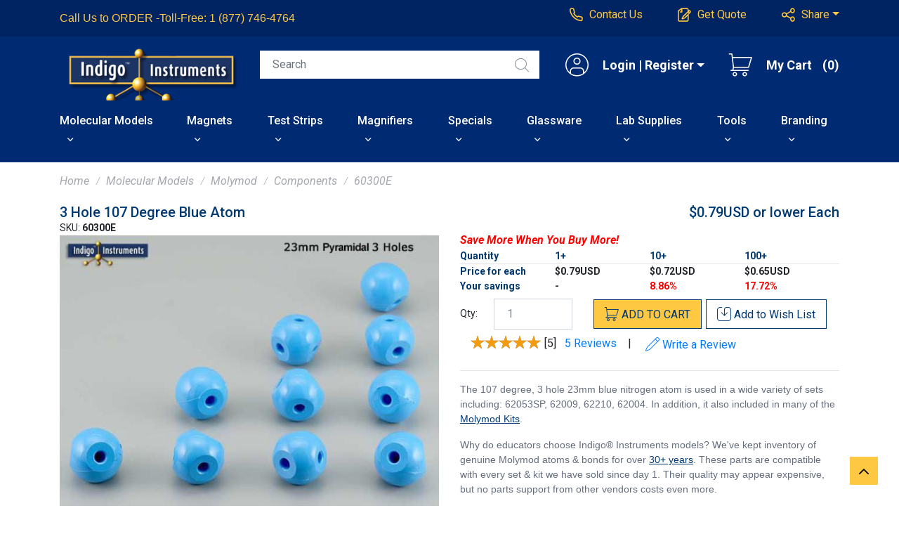

--- FILE ---
content_type: text/html; charset=utf-8
request_url: https://www.indigoinstruments.com/molecular_models/molymod/components/trigonal-blue-atoms-molymod-60300.html
body_size: 75125
content:
<!DOCTYPE html>
<html lang="en">
<head>
	<meta charset="utf-8">
    <!--  country for 59347374 -  - 
 JAF MiC 'false' 
 p_id trigonal-blue-atoms-molymod-60300 
 -->
<!-- cid 128 -->
<meta name="viewport" content="width=device-width, initial-scale=0.86, maximum-scale=3.0, minimum-scale=0.86">
    <meta http-equiv="X-UA-Compatible" content="IE=edge">
	<base href="https://www.indigoinstruments.com/" />
    <link rel="preload" as="font" href="/fonts/indigo.woff?uj497c" type="font/woff" crossorigin="anonymous" />
    <link href="https://fonts.googleapis.com" rel="preconnect" crossorigin="anonymous" />
    <link href="https://fonts.gstatic.com" rel="preconnect" crossorigin="anonymous" />
    <link href="https://www.googletagmanager.com" rel="preconnect" crossorigin="anonymous" />
	<title>Atom, Molymod, blue (nitrogen), 3 hole, 107 degrees, 23mm</title>
    <meta name="description" content="The 107 degree, 3 hole 23mm blue nitrogen atom is used in a wide variety of sets including: 62053SP, 62009, 62210, 62004. In addition, it also included in many of the Molymod Kits.
" />
    <meta name="keywords" content="" />
    <!-- g_pid 9270 -->
<meta property="og:type" content="product" />
<meta property="og:site_name" content="Indigo Instruments" />
<meta property="og:title" content="Atom, Molymod, blue (nitrogen), 3 hole, 107 degrees, 23mm" />
<meta property="og:description" content="The 107 degree, 3 hole 23mm blue nitrogen atom is used in a wide variety of sets including: 62053SP, 62009, 62210, 62004. In addition, it also included in many of the Molymod Kits.
" />
<meta property="og:image" content="https://www.indigoinstruments.com/images/products-resp/trigonal-blue-atoms-molymod-60300.jpg" />
<meta property="product:price:amount" content="0.79" />
<meta property="product:price:currency" content="USD" />
<meta property="og:url" content="https://www.indigoinstruments.com/molecular_models/molymod/components/trigonal-blue-atoms-molymod-60300.html" />
<meta property="product:availability" content="instock" />
<meta property="fb:app_id" content="1384417325050632" />
<link rel="stylesheet" href="https://fonts.googleapis.com/css?family=Roboto:400,400i,500,500i,700,700i&display=swap" media="print" onload="this.media='all'">
  
	<link rel="stylesheet" href="/indigo-bs.min.css?m=1666807084">
  <style>.logo-wrap{height:0;overflow:hidden;padding-top:29.8%;position:relative}.logo-wrap a{position:absolute;top:0;left:0;width:100%;height:100%}</style>
    <link rel="canonical" href="https://www.indigoinstruments.com/molecular_models/molymod/components/trigonal-blue-atoms-molymod-60300.html" />
    <style>
  .content_slot {border: 1px solid #000; margin: 10px; padding: 10px; width:100%}
  .content_preview {width:100%; background-color: #f0f0f0;}
</style>
    <link rel="stylesheet" href="/documents/jquery.rateyo.min.css" />
<link rel="stylesheet" href="/rate/rateit.css" />
    <style>
    #piPop .modal-dialog {max-width: 95vw;max-height: 90vh}
	#piGallery .carousel-item img {max-height: 75vh;max-width: 90%}
	#pi-gallery {cursor:pointer}
    #relatedImages .carousel-inner .active,
    #relatedImages .carousel-inner .active + .carousel-item,
    #relatedImages .carousel-inner .active + .carousel-item + .carousel-item {
        display: block;
    }
	#relatedImages .carousel-inner .carousel-item-right.active,
    #relatedImages .carousel-inner .carousel-item-next {
      transform: translateX(33.33%);
    }
    #relatedImages .carousel-inner .carousel-item-left.active, 
    #relatedImages .carousel-inner .carousel-item-prev {
      transform: translateX(-33.33%)
    }
    #relatedImages .carousel-inner .carousel-item-right,
    #relatedImages .carousel-inner .carousel-item-left{ 
      transform: translateX(0);
    }
	#relatedImages .carousel-inner .carousel-item a img,
	#relatedImages .carousel-inner .carousel-item a .caption
	 {
	  margin: 0 auto;
	}
	#relatedImages .carousel-control-prev-icon,
	#relatedImages .carousel-control-next-icon
	{
	  background-color: #aaa;
	}
.more-info-wrap img {max-width:100%;height:auto !important}
.more-info-wrap p:not(:last-child) + p {margin-top:-20px}
.more-info-wrap h3 + p > iframe {margin-top: 10px}
.more-info-wrap ul:not(:last-child) {margin-bottom:1rem}
.faqs > h2 {margin-top:25px;margin-bottom:5px;text-align:center !important;font-weight: 500;font-size: 18px;}
.product_title h1, .pi-pricing h2 {font-size: 26px; color:rgb(0,57,116)}
.pi-pricing h2 .peach {font-size: 18px}
.pi-short-description ul:not(.product-social) {margin-top: 1rem;margin-bottom: 1rem;color:#646d7d}
.prodstock {color: rgb(0,57,116);font-weight: bold;margin-left:10px;	margin-top: 10px;	}
.button-align {padding-top: 7px;}
p .btn {text-decoration:none}
.pi-pricing .btn-outline-primary, .related-product .btn-outline-primary {background-color:#ffc843}
.info-contents table {margin-bottom:35px;width:100%}
.info-contents th, .info-contents td {padding:2px}
.info-contents ul {color:#646d7d}
.info-contents table ul {margin-left:15px}
.rating-count {font-size: 16px}
.rateyo-readonly-widg {padding-top: 8px}
.review-wrap {padding: 15px 0}
.review-date {padding: 8px}
.review-text {padding: 0 15px}
.review-name, .review-comment .author {padding-left:15px; font-weight:bold; font-style:italic}
.button-row a {margin: 10px}
.review-form {margin: 20px}
.review-form label {font-size:14px; font-style:italic}
.review-form-hdr {margin-bottom: 10px;}
DIV.table { display:table; }
DIV.table.width-100 { width:100%; }
FORM.tr, DIV.tr {
  display:table-row;
  border-bottom-width: 1px;
  border-bottom-style: solid;
  border-bottom-color: #ccc;
}
.pi-pricing .btn i {margin-right:0}
.price-breaks, .option-table {font-weight:bold}
.price-breaks th, th.options-hdr {
  font-size: 16px;
  font-style: italic;
  color: #f00;
}
.pi-outer {height:0;overflow:hidden;padding-top:75%;position:relative}
.pi-inner {position:absolute;top:0;left:0;width:100%;height:100%;background:url(/images/products-resp/image-loading.jpg);background-size:cover}
.pi-mic {position:absolute;}
.pi-rel-mic {position:absolute;}
.pi-mic a, .pi-rel-mic a {display:inline-block;height:100%;width:100%}
.pi-mic a:hover, .pi-rel-mic a:hover {background-color:#ffc843}
.breaks-header {color: rgb(0,57,116)}
tr.breaks-header {border:0;border-bottom:1px;border-style:solid;border-color:rgba(0,0,0,.1)}
.breaks-save {color: rgb(255,0,0)}
@media (min-width:768px) and (max-width:970px){
  .hide-mds {display:none}
}
@media (min-width:769px) {
  .pi-pricing h2 {text-align:right}
  .price-breaks th, th.options-hdr {
  padding-top:16px;
  }
}
.review-fail {
  font-weight: bold;
  font-size: x-large;
  font-style: italic;
  color: red;
}
.review-comment p {padding-left: 15px}
.review-text p:last-child {
  margin-bottom: 0
}
    img.related-img:before {content: " ";
  display: block;
  margin-bottom: 26px}
/*  .in-card-wrapper .card-link.related {margin-left:18px;margin-right:18px} */
  .in-card-wrapper .card-link.related h4 {float:none}
	.info-contents.specifications h4, .info-contents.documentation h4 {margin-top:32px; margin-bottom:18px}
ul.product-social {
	width:100%;
	float:left;
	display:inline-block;
	list-style:none;
	margin-bottom:35px;
	padding-top:1rem;
}
ul.product-social li {
	color:rgb(0,57,116);
	font-size:14px;
	margin:0 10px 0px 0;
	float:left
}
ul.product-social li i {
	margin:0 0 10px 10px;
	line-height:normal;
	position:relative;
	left:0;
	font-weight:normal;
	font-size:20px;
	color:rgb(0,57,116);
	-webkit-transition:all 0.5s ease;
	transition:all 0.5s ease
}
ul.product-social:last-child {
	margin:0
}
ul.product-social li {
	margin:0 10px 0px 0;
	float:left
}
ul.product-social li:last-child {
	margin:0 0 0 0
}
ul.product-social li i:hover {
	-webkit-transition:all 0.3s ease-in-out;
	transition:all 0.3s ease-in-out
}
ul.product-social li i:hover {
	color:#ffc843
}
ul.product-social li.fix-space {
	margin:0 5px 0px 0;
	float:left
}
ul.product-social li.fix-space:last-child {
	margin:0 0 00
}
.info-contents.specifications table { margin-bottom: 16px }
	DIV.th
	{
		display: table-header-group;
		background-color: #4e7ac3;
		color: #ffffff;
		font-weight:bold;
		padding: 10px;
	}
	SPAN.td
	{
		display:table-cell;
		font-size:14px;
		padding:10px;
	}
	SPAN.td.valign-top { vertical-align:top; }
	SPAN.td.option-header { font-size:16px; }
@media (min-width:667px){
img[src*="/documents/Image/products/banner/pdf.png"] {width:122px !important;height:122px !important}
.in-card-wrapper .card-link.related { padding-bottom:6px;padding-top:6px}
.in-card-wrapper .card-link.related h4 { font-size:14px;padding-top:3px}
}
@media (max-width: 666px) {
img[src*="/documents/Image/products/banner/pdf.png"] {width:75px !important;height:75px !important}
.info-contents table { width: 100% !important }
}
@media (max-width: 375px) {
	.product_title h1, .pi-pricing h2 { font-size: 17px }
}
@media (max-width: 380px) {
	img[src*="/documents/Image/products/banner/pdf.png"] {width:55px !important;height:55px !important}
	.product_title h1, .pi-pricing h2 { font-size: 20px }
}
@media (min-width: 376px) and (max-width: 480px) {
	.product_title h1, .pi-pricing h2 { font-size: 13px }
}
@media (min-width: 481px) and (max-width: 666px) {
	.product_title h1, .pi-pricing h2 { font-size: 15px }
}
@media (min-width: 667px) and (max-width: 767px) {
	.product_title h1, .pi-pricing h2 { font-size: 24px }
	h2, .pi-pricing .pi-short-description h2, h3, h4 { font-size: 22px; text-align: left; color: #000 }
}
@media (min-width: 768px) and (max-width: 856px) {
	.product_title h1, .pi-pricing h2, .pi-pricing h2 .peach { font-size: 12px }
	h2, .pi-pricing .pi-short-description h2, h3, h4 { font-size: 16px; text-align: left; color: #000 }
}
@media (min-width: 857px) and (max-width: 998px) {
	.product_title h1, .pi-pricing h2, .pi-pricing h2 .peach { font-size: 14px }
	h2, .pi-pricing .pi-short-description h2, h3, h4 { font-size: 16px; text-align: left; color: #000 }
}
@media (min-width: 999px) and (max-width: 1549px) {
	.product_title h1, .pi-pricing h2, .pi-pricing h2 .peach { font-size: 20px }
	h2, .pi-pricing .pi-short-description h2, h3, h4 { font-size: 18px; text-align: left; color: #000 }
}
@media (min-width:1550px) {
	h2, .pi-pricing .pi-short-description h2, h3, h4 { font-size: 24px; text-align: left; color: #000 }
}
@media (max-width: 360px) {
.info-contents .price-breaks th { font-size: 13px }
}
th.option-header {text-align:center}
@media (min-width:992px) {
  .order-lg-13 {order:13;-webkit-box-ordinal-group:14}
  .order-lg-14 {order:14;-webkit-box-ordinal-group:15}
  .order-lg-15 {order:15;-webkit-box-ordinal-group:16}
  .order-lg-16 {order:16;-webkit-box-ordinal-group:17}
  .order-lg-17 {order:17;-webkit-box-ordinal-group:18}
  .order-lg-18 {order:18;-webkit-box-ordinal-group:19}
  .order-lg-19 {order:19;-webkit-box-ordinal-group:20}
  .order-lg-20 {order:20;-webkit-box-ordinal-group:21}
  .order-lg-21 {order:21;-webkit-box-ordinal-group:22}
  .order-lg-22 {order:22;-webkit-box-ordinal-group:23}
  .order-lg-23 {order:23;-webkit-box-ordinal-group:24}
  .order-lg-24 {order:24;-webkit-box-ordinal-group:25}
  .order-lg-25 {order:25;-webkit-box-ordinal-group:26}
  .order-lg-26 {order:26;-webkit-box-ordinal-group:27}
  .order-lg-27 {order:27;-webkit-box-ordinal-group:28}
  .order-lg-28 {order:28;-webkit-box-ordinal-group:29}
  .order-lg-29 {order:29;-webkit-box-ordinal-group:30}
  .order-lg-30 {order:30;-webkit-box-ordinal-group:31}
}
div.common_content ul {padding-left: 40px; margin-bottom:16px}
div.common_content p, div.common_content p:last-child, div.common_content h3 {margin-bottom: 16px}
/*	.product_title::after {
content: "";
float: left;
position: absolute;
border-bottom: solid 4px #d6dade;
bottom: -8px;
left: 0;
margin: 0 0 0 40px;
} */
</style>
<!-- notube '0' -->
    
<script>
  window.dataLayer = window.dataLayer || [];
  function gtag(){dataLayer.push(arguments);}
  //gtag('js', new Date());
  gtag("event", "view_item", {
    currency: "USD",
    value: 0.79,
    items: [{
      item_id: "60300E",
      item_name: "Atom, Molymod, blue (nitrogen), 3 hole, 107 degrees, 23mm",
      item_category: "Components",
      price: 0.79,
      quantity: 1
    }]
  });
</script>
    
<!-- Google Tag Manager -->
<script>(function(w,d,s,l,i){w[l]=w[l]||[];w[l].push({'gtm.start': 
new Date().getTime(),event:'gtm.js'});var f=d.getElementsByTagName(s)[0],
j=d.createElement(s),dl=l!='dataLayer'?'&l='+l:'';j.async=true;j.src=
'https://www.googletagmanager.com/gtm.js?id='+i+dl;f.parentNode.insertBefore(j,f);
})(window,document,'script','dataLayer','GTM-W9GRKV2');</script>
<!-- End Google Tag Manager -->
</head>
<body>
<!-- Google Tag Manager (noscript) -->
<noscript><iframe src="https://www.googletagmanager.com/ns.html?id=GTM-W9GRKV2"
height="0" width="0" style="display:none;visibility:hidden"></iframe></noscript>
<!-- End Google Tag Manager (noscript) -->


<!-- Begin header -->
	<header id="page-top">
		<nav>
			<div class="top-strip">
				<div class="container">
					<div class="row">
						<div class="col-lg-12">
							<div class="toll-free">
								<p><a class="contact-info" href="tel:+18777464764"><span class="d-none d-667-block">Call Us to ORDER -</span> Toll-Free:  1 (877) 746-4764</a> </p>
							</div>
							<div class="contact-info" id="top-contact">
								<ul>
									<li><a href="https://www.indigoinstruments.com/contact_us.php"> <i class="ind-phone"></i> <span class="d-none d-480-block">Contact Us</span> </a></li>
									<li><a href="https://www.indigoinstruments.com/ordering.php#quotes"> <i class="ind-quote"></i> <span class="d-none d-480-block">Get Quote</span> </a></li>
																			<li><ul class="navbar-nav">
												<li class="nav-item dropdown nb-share"><a id="navDropdownShare" class="nav-link dropdown-toggle p-0" role="button" data-toggle="dropdown" aria-haspopup="true" aria-expanded="false" href="#"> <i class="ind-share"></i> <span class="d-none d-480-block">Share</span> </a>
												<div class="dropdown-menu" id="top-share" aria-labelledby="navDropdownShare">
														<ul class="social-top">
																<li><a target="_blank" rel="noopener noreferrer nofollow" title="facebook" href="https://facebook.com/sharer/sharer.php?u=https://www.indigoinstruments.com/molecular_models/molymod/components/trigonal-blue-atoms-molymod-60300.html"><i class="ind-facebook"></i></a></li>
																<li><a target="_blank" rel="noopener noreferrer nofollow" title="twitter" href="https://twitter.com/intent/tweet/?text=Atom%2C+Molymod%2C+blue+%28nitrogen%29%2C+3+hole%2C+107+degrees%2C+23mm+via+@indigodotcom&url=https%3A%2F%2Fwww.indigoinstruments.com%2Fmolecular_models%2Fmolymod%2Fcomponents%2Ftrigonal-blue-atoms-molymod-60300.html"><i class="ind-twitter"></i></a></li>
																<li><a target="_blank" rel="noopener noreferrer nofollow" title="linkedin" href="https://www.linkedin.com/shareArticle?mini=true&amp;url=https://www.indigoinstruments.com/molecular_models/molymod/components/trigonal-blue-atoms-molymod-60300.html&amp;title=Atom%2C+Molymod%2C+blue+%28nitrogen%29%2C+3+hole%2C+107+degrees%2C+23mm"><i class="ind-linkedin"></i></a></li>
																<li><a target="_blank" rel="noopener noreferrer nofollow" title="pinterest" href="https://pinterest.com/pin/create/button/?url=https://www.indigoinstruments.com/molecular_models/molymod/components/trigonal-blue-atoms-molymod-60300.html"><i class="ind-pinterest"></i></a></li>
																																<li><a target="_blank" rel="noopener noreferrer nofollow" title="email" href="mailto:?subject=Indigo+Instruments-Science+Lab+Supplies&amp;body=I am sharing this link https://www.indigoinstruments.com/molecular_models/molymod/components/trigonal-blue-atoms-molymod-60300.html from Indigo Instruments/Science Lab Supplies with you. I hope you find it as useful as I did."><i class="ind-email"></i></a></li>
																<li><a target="_blank" rel="noopener noreferrer nofollow" title="reddit" href="https://reddit.com/submit/?url=https://www.indigoinstruments.com/molecular_models/molymod/components/trigonal-blue-atoms-molymod-60300.html"><i class="ind-reddit"></i></a></li>
														</ul>
												</div>
												</li>
										</ul></li>
																	</ul>
							</div>
						</div>
					</div>
				</div>
			</div>
	
			<div class="logo-head">
	
				<div class="container">
	
					<div class="row">
	
						<div class="col-lg-3 col-md-3 col-sm-4 col-5">
							<div class="logo-wrap">
								<a class="navbar-brand" href="https://www.indigoinstruments.com"><img src="/images/indigo-logo.png" alt="Indigo Instruments" title="Indigo Instruments" class="img-fluid top-logo" /></a>
							</div>
						</div>
	
						<div class="col-lg-9 col-md-9 col-sm-8 col-7">
							<div class="search-login-cart-wrap">
								<div class="row">
									<div class="col-6 col-sm-7 col-md-7 col-lg-6 d-none d-667-block">
										<form name="quick_find" action="advanced_search_result.php" method="get">											<div class="input-group">
												<input type="search" name="keywords" class="form-control" placeholder="Search" aria-label="Search">
												<div class="input-group-append">
													<button class="btn search-btn" type="submit"><i class="ind-search mrg-none"></i></button>
												</div>
											</div>
										</form>
									</div>
	
									<div class="col-12 col-sm-5 col-md-5 col-lg-6">
										<div class="login-cart">
											<ul>
												<li class="d-block d-667-none">
													<a data-toggle="collapse" href="#mob_search" aria-expanded="false" aria-controls="mob_search">
														<i class="ind-search"></i>
													</a>
												</li>
                                                <li > 
													<a id="navDropdownAccount" role="button" data-toggle="dropdown" aria-haspopup="true" aria-expanded="false" class="nav-link dropdown-toggle p-0" href="#">
														<i class="ind-user-circle"></i> 
														<span class="d-none d-992-block">Login | Register</span>
													</a>
                                                  <div class="dropdown-menu reversed" aria-labelledby="navDropdownAccount">
                                                    <a class="dropdown-item" href="https://www.indigoinstruments.com/login.php">Log In</a><a class="dropdown-item" href="https://www.indigoinstruments.com/create_account.php">Register</a>                                                  </div> 
												</li>
												<li>
													                                                        <a href="https://www.indigoinstruments.com/shopping_cart.php">
                                                                                                            <i class="ind-cart"></i> 
                                                                                <span class="d-none d-992-block">My Cart</span> 
                                                                                <span class="cart-value">(0)</span>
                                                                                                            </a>
                                                    												</li>
												 <li class="navbar navbar-expand-lg">  <!--toggle button manage -->
													<button class="navbar-toggler collapsed" type="button" data-toggle="collapse" data-target="#navbar-wrapper" aria-controls="navbar-wrapper" aria-expanded="false" aria-label="Toggle navigation">
													</button>  
												</li>
											</ul>
											
										</div>
									</div>
	
								</div>
								
							</div>	
	
						</div>
						<div class="col-lg-12 col-md-12 col-sm-12 col-12">
	
							<div class="collapse" id="mob_search">
								<form name="quick_find" action="https://www.indigoinstruments.com/advanced_search_result.php" method="get">									<div class="input-group">
										<input name="keywords" type="search" class="form-control" placeholder="Search" aria-label="Search">
										<div class="input-group-append">
											<button class="btn search-btn" type="submit"><i class="ind-search"></i></button>
										</div>
									</div>
								</form>
							</div>
						</div>
					</div>
				</div>
	
								<div class="mob-pad">
					<div class="container">
					<nav class="navbar navbar-expand-lg navbar-light" id='cssmenu'> <!--toggle button manage -->
					
					  <div class=" navbar-collapse collapse" id="navbar-wrapper">
						<ul class="navbar-nav">
					       <li class="nav-item"><a class="nav-link" href="https://www.indigoinstruments.com/molecular_models/">Molecular Models<span><i class="ind-down-arrow-b d-none d-1024-block"></i></span></a><a class="mobile-menu-list d-block d-1024-none" data-toggle="collapse"  href="#menu1" aria-expanded="false"></a><ul class="nav-dropdown-menu collapse" id="menu1" data-parent="#navbar-wrapper"><li><ul class="sidebar-list"><li class="sub-menu-list"><a class="link" href="https://www.indigoinstruments.com/molecular_models/molymod/">Molymod</a><a class="sub-menu-listitem" data-toggle="collapse" href="#expand-menu1" aria-expanded="false"></a><ul class="collapse" id="expand-menu1" data-parent="#menu1"><li><ul class="sidebar-list"><li class="sub-menu-list"><a class="link" href="https://www.indigoinstruments.com/molecular_models/molymod/sets/">Sets</a></li></ul></li><li><ul class="sidebar-list"><li class="sub-menu-list"><a class="link" href="https://www.indigoinstruments.com/molecular_models/molymod/kits/">Kits</a></li></ul></li><li><ul class="sidebar-list"><li class="sub-menu-list"><a class="link" href="https://www.indigoinstruments.com/molecular_models/molymod/components/">Components</a></li></ul></li></ul></li></ul></li><li><ul class="sidebar-list"><li class="sub-menu-list"><a class="link" href="https://www.indigoinstruments.com/molecular_models/orbit/">Orbit</a><a class="sub-menu-listitem" data-toggle="collapse" href="#expand-menu2" aria-expanded="false"></a><ul class="collapse" id="expand-menu2" data-parent="#menu1"><li><ul class="sidebar-list"><li class="sub-menu-list"><a class="link" href="https://www.indigoinstruments.com/molecular_models/orbit/sets/">Sets</a></li></ul></li><li><ul class="sidebar-list"><li class="sub-menu-list"><a class="link" href="https://www.indigoinstruments.com/molecular_models/orbit/kits/">Kits</a></li></ul></li><li><ul class="sidebar-list"><li class="sub-menu-list"><a class="link" href="https://www.indigoinstruments.com/molecular_models/orbit/components/">Components</a></li></ul></li></ul></li></ul></li><li><ul class="sidebar-list"><li class="sub-menu-list"><a class="link" href="https://www.indigoinstruments.com/molecular_models/student_sets/">Student Sets</a></li></ul></li><li><ul class="sidebar-list"><li class="sub-menu-list"><a class="link" href="https://www.indigoinstruments.com/molecular_models/dna-rna/">DNA-RNA</a></li></ul></li><li><ul class="sidebar-list"><li class="sub-menu-list"><a class="link" href="https://www.indigoinstruments.com/molecular_models/vsepr_theory/">VSEPR Theory</a></li></ul></li><li><ul class="sidebar-list"><li class="sub-menu-list"><a class="link" href="https://www.indigoinstruments.com/molecular_models/point_groups/">Point Groups</a></li></ul></li><li><ul class="sidebar-list"><li class="sub-menu-list"><a class="link" href="https://www.indigoinstruments.com/molecular_models/unit/">Unit</a><a class="sub-menu-listitem" data-toggle="collapse" href="#expand-menu3" aria-expanded="false"></a><ul class="collapse" id="expand-menu3" data-parent="#menu1"><li><ul class="sidebar-list"><li class="sub-menu-list"><a class="link" href="https://www.indigoinstruments.com/molecular_models/unit/sets/">Sets</a></li></ul></li><li><ul class="sidebar-list"><li class="sub-menu-list"><a class="link" href="https://www.indigoinstruments.com/molecular_models/unit/kits/">Kits</a></li></ul></li><li><ul class="sidebar-list"><li class="sub-menu-list"><a class="link" href="https://www.indigoinstruments.com/molecular_models/unit/components/">Components</a></li></ul></li></ul></li></ul></li><li><ul class="sidebar-list"><li class="sub-menu-list"><a class="link" href="https://www.indigoinstruments.com/molecular_models/minit/">Minit</a><a class="sub-menu-listitem" data-toggle="collapse" href="#expand-menu4" aria-expanded="false"></a><ul class="collapse" id="expand-menu4" data-parent="#menu1"><li><ul class="sidebar-list"><li class="sub-menu-list"><a class="link" href="https://www.indigoinstruments.com/molecular_models/minit/kits/">Kits</a></li></ul></li><li><ul class="sidebar-list"><li class="sub-menu-list"><a class="link" href="https://www.indigoinstruments.com/molecular_models/minit/parts/">Parts</a></li></ul></li></ul></li></ul></li><li><ul class="sidebar-list"><li class="sub-menu-list"><a class="link" href="https://www.indigoinstruments.com/molecular_models/atomag/">AtoMag</a></li></ul></li><li><ul class="sidebar-list"><li class="sub-menu-list"><a class="link" href="https://www.indigoinstruments.com/molecular_models/chemically_incorrect/">Chemically Incorrect</a></li></ul></li><li><ul class="sidebar-list"><li class="sub-menu-list"><a class="link" href="https://www.indigoinstruments.com/3d-molecular-model-builder.php">3D Molecular Model Builder</a></li></ul></li></ul></li><li class="nav-item"><a class="nav-link" href="https://www.indigoinstruments.com/magnets/">Magnets<span><i class="ind-down-arrow-b d-none d-1024-block"></i></span></a><a class="mobile-menu-list d-block d-1024-none" data-toggle="collapse"  href="#menu2" aria-expanded="false"></a><ul class="nav-dropdown-menu collapse" id="menu2" data-parent="#navbar-wrapper"><li><ul class="sidebar-list"><li class="sub-menu-list"><a class="link" href="https://www.indigoinstruments.com/magnets/rare_earth/">Rare Earth</a><a class="sub-menu-listitem" data-toggle="collapse" href="#expand-menu5" aria-expanded="false"></a><ul class="collapse" id="expand-menu5" data-parent="#menu2"><li><ul class="sidebar-list"><li class="sub-menu-list"><a class="link" href="https://www.indigoinstruments.com/magnets/rare_earth/discs/">Discs</a></li></ul></li><li><ul class="sidebar-list"><li class="sub-menu-list"><a class="link" href="https://www.indigoinstruments.com/magnets/rare_earth/blocks/">Blocks</a></li></ul></li><li><ul class="sidebar-list"><li class="sub-menu-list"><a class="link" href="https://www.indigoinstruments.com/magnets/rare_earth/rings/">Rings</a></li></ul></li></ul></li></ul></li><li><ul class="sidebar-list"><li class="sub-menu-list"><a class="link" href="https://www.indigoinstruments.com/magnets/accessories/">Accessories</a></li></ul></li><li><ul class="sidebar-list"><li class="sub-menu-list"><a class="link" href="https://www.indigoinstruments.com/magnets/powders/">Powders</a></li></ul></li></ul></li><li class="nav-item"><a class="nav-link" href="https://www.indigoinstruments.com/test_strips/">Test Strips<span><i class="ind-down-arrow-b d-none d-1024-block"></i></span></a><a class="mobile-menu-list d-block d-1024-none" data-toggle="collapse"  href="#menu3" aria-expanded="false"></a><ul class="nav-dropdown-menu collapse" id="menu3" data-parent="#navbar-wrapper"><li><ul class="sidebar-list"><li class="sub-menu-list"><a class="link" href="https://www.indigoinstruments.com/test_strips/disinfectants_sanitizers/">Disinfectants (Sanitizers)</a><a class="sub-menu-listitem" data-toggle="collapse" href="#expand-menu6" aria-expanded="false"></a><ul class="collapse" id="expand-menu6" data-parent="#menu3"><li><ul class="sidebar-list"><li class="sub-menu-list"><a class="link" href="https://www.indigoinstruments.com/test_strips/disinfectants_sanitizers/chlorine_and_iodine/">Chlorine & Iodine</a></li></ul></li><li><ul class="sidebar-list"><li class="sub-menu-list"><a class="link" href="https://www.indigoinstruments.com/test_strips/disinfectants_sanitizers/hydrogen_peroxide/">Hydrogen Peroxide</a></li></ul></li><li><ul class="sidebar-list"><li class="sub-menu-list"><a class="link" href="https://www.indigoinstruments.com/test_strips/disinfectants_sanitizers/quat_test_strips/">Quat Test Strips</a></li></ul></li><li><ul class="sidebar-list"><li class="sub-menu-list"><a class="link" href="https://www.indigoinstruments.com/test_strips/disinfectants_sanitizers/peracetic_acid/">Peracetic Acid</a></li></ul></li><li><ul class="sidebar-list"><li class="sub-menu-list"><a class="link" href="https://www.indigoinstruments.com/test_strips/disinfectants_sanitizers/chlorine_dioxide/">Chlorine Dioxide</a></li></ul></li></ul></li></ul></li><li><ul class="sidebar-list"><li class="sub-menu-list"><a class="link" href="https://www.indigoinstruments.com/test_strips/leak_detection/">Leak Detection</a></li></ul></li><li><ul class="sidebar-list"><li class="sub-menu-list"><a class="link" href="https://www.indigoinstruments.com/test_strips/ph-litmus/">pH-Litmus</a></li></ul></li><li><ul class="sidebar-list"><li class="sub-menu-list"><a class="link" href="https://www.indigoinstruments.com/test_strips/biology/">Biology</a><a class="sub-menu-listitem" data-toggle="collapse" href="#expand-menu7" aria-expanded="false"></a><ul class="collapse" id="expand-menu7" data-parent="#menu3"><li><ul class="sidebar-list"><li class="sub-menu-list"><a class="link" href="https://www.indigoinstruments.com/test_strips/biology/taste_tests/">Taste Tests</a></li></ul></li><li><ul class="sidebar-list"><li class="sub-menu-list"><a class="link" href="https://www.indigoinstruments.com/test_strips/biology/miscellaneous/">Miscellaneous</a></li></ul></li></ul></li></ul></li><li><ul class="sidebar-list"><li class="sub-menu-list"><a class="link" href="https://www.indigoinstruments.com/test_strips/water_quality/">Water Quality</a></li></ul></li><li><ul class="sidebar-list"><li class="sub-menu-list"><a class="link" href="https://www.indigoinstruments.com/test_strips/miscellaneous/">Miscellaneous</a></li></ul></li><li><ul class="sidebar-list"><li class="sub-menu-list"><a class="link" href="https://www.indigoinstruments.com/sanitizer-dilution-calculator.php">Sanitizer Dilution Calculator</a></li></ul></li></ul></li><li class="nav-item"><a class="nav-link" href="https://www.indigoinstruments.com/magnifiers/">Magnifiers<span><i class="ind-down-arrow-b d-none d-1024-block"></i></span></a><a class="mobile-menu-list d-block d-1024-none" data-toggle="collapse"  href="#menu4" aria-expanded="false"></a><ul class="nav-dropdown-menu collapse" id="menu4" data-parent="#navbar-wrapper"><li><ul class="sidebar-list"><li class="sub-menu-list"><a class="link" href="https://www.indigoinstruments.com/magnifiers/card-bookmark/">Card-Bookmark</a></li></ul></li><li><ul class="sidebar-list"><li class="sub-menu-list"><a class="link" href="https://www.indigoinstruments.com/magnifiers/linen_testers/">Linen Testers</a></li></ul></li><li><ul class="sidebar-list"><li class="sub-menu-list"><a class="link" href="https://www.indigoinstruments.com/magnifiers/geology_loupes/">Geology Loupes</a></li></ul></li><li><ul class="sidebar-list"><li class="sub-menu-list"><a class="link" href="https://www.indigoinstruments.com/magnifiers/hand_magnifiers/">Hand Magnifiers</a></li></ul></li></ul></li><li class="nav-item"><a class="nav-link" href="https://www.indigoinstruments.com/specials/">Specials<span><i class="ind-down-arrow-b d-none d-1024-block"></i></span></a></li><li class="nav-item"><a class="nav-link" href="https://www.indigoinstruments.com/glassware/">Glassware<span><i class="ind-down-arrow-b d-none d-1024-block"></i></span></a><a class="mobile-menu-list d-block d-1024-none" data-toggle="collapse"  href="#menu5" aria-expanded="false"></a><ul class="nav-dropdown-menu collapse" id="menu5" data-parent="#navbar-wrapper"><li><ul class="sidebar-list"><li class="sub-menu-list"><a class="link" href="https://www.indigoinstruments.com/glassware/test_tubes/">Test Tubes</a></li></ul></li><li><ul class="sidebar-list"><li class="sub-menu-list"><a class="link" href="https://www.indigoinstruments.com/glassware/beakers/">Beakers</a></li></ul></li><li><ul class="sidebar-list"><li class="sub-menu-list"><a class="link" href="https://www.indigoinstruments.com/glassware/erlenmeyer_flasks/">Erlenmeyer Flasks</a></li></ul></li><li><ul class="sidebar-list"><li class="sub-menu-list"><a class="link" href="https://www.indigoinstruments.com/glassware/boiling_flasks/">Boiling Flasks</a></li></ul></li><li><ul class="sidebar-list"><li class="sub-menu-list"><a class="link" href="https://www.indigoinstruments.com/glassware/graduated_cylinders/">Graduated Cylinders</a></li></ul></li><li><ul class="sidebar-list"><li class="sub-menu-list"><a class="link" href="https://www.indigoinstruments.com/glassware/miscellaneous/">Miscellaneous</a></li></ul></li></ul></li><li class="nav-item"><a class="nav-link" href="https://www.indigoinstruments.com/lab_supplies/">Lab Supplies<span><i class="ind-down-arrow-b d-none d-1024-block"></i></span></a><a class="mobile-menu-list d-block d-1024-none" data-toggle="collapse"  href="#menu6" aria-expanded="false"></a><ul class="nav-dropdown-menu collapse" id="menu6" data-parent="#navbar-wrapper"><li><ul class="sidebar-list"><li class="sub-menu-list"><a class="link" href="https://www.indigoinstruments.com/lab_supplies/insect_pins/">Insect Pins</a></li></ul></li><li><ul class="sidebar-list"><li class="sub-menu-list"><a class="link" href="https://www.indigoinstruments.com/lab_supplies/glass_prisms/">Glass Prisms</a></li></ul></li><li><ul class="sidebar-list"><li class="sub-menu-list"><a class="link" href="https://www.indigoinstruments.com/lab_supplies/electricity/">Electricity</a></li></ul></li><li><ul class="sidebar-list"><li class="sub-menu-list"><a class="link" href="https://www.indigoinstruments.com/lab_supplies/petri_dishes/">Petri Dishes</a></li></ul></li><li><ul class="sidebar-list"><li class="sub-menu-list"><a class="link" href="https://www.indigoinstruments.com/lab_supplies/stoppers/">Stoppers</a></li></ul></li><li><ul class="sidebar-list"><li class="sub-menu-list"><a class="link" href="https://www.indigoinstruments.com/lab_supplies/lab_hardware/">Lab Hardware</a></li></ul></li><li><ul class="sidebar-list"><li class="sub-menu-list"><a class="link" href="https://www.indigoinstruments.com/lab_supplies/filter_paper/">Filter Paper</a></li></ul></li><li><ul class="sidebar-list"><li class="sub-menu-list"><a class="link" href="https://www.indigoinstruments.com/lab_supplies/photocds/">PhotoCDs</a></li></ul></li></ul></li><li class="nav-item"><a class="nav-link" href="https://www.indigoinstruments.com/tools/">Tools<span><i class="ind-down-arrow-b d-none d-1024-block"></i></span></a><a class="mobile-menu-list d-block d-1024-none" data-toggle="collapse"  href="#menu7" aria-expanded="false"></a><ul class="nav-dropdown-menu collapse" id="menu7" data-parent="#navbar-wrapper"><li><ul class="sidebar-list"><li class="sub-menu-list"><a class="link" href="https://www.indigoinstruments.com/tools/dissecting_sets/">Dissecting Sets</a></li></ul></li><li><ul class="sidebar-list"><li class="sub-menu-list"><a class="link" href="https://www.indigoinstruments.com/tools/dental_tools/">Dental Tools</a></li></ul></li><li><ul class="sidebar-list"><li class="sub-menu-list"><a class="link" href="https://www.indigoinstruments.com/tools/scissors/">Scissors</a></li></ul></li><li><ul class="sidebar-list"><li class="sub-menu-list"><a class="link" href="https://www.indigoinstruments.com/tools/forceps/">Forceps</a></li></ul></li><li><ul class="sidebar-list"><li class="sub-menu-list"><a class="link" href="https://www.indigoinstruments.com/tools/scalpels/">Scalpels</a></li></ul></li><li><ul class="sidebar-list"><li class="sub-menu-list"><a class="link" href="https://www.indigoinstruments.com/tools/hemostats/">Hemostats</a></li></ul></li><li><ul class="sidebar-list"><li class="sub-menu-list"><a class="link" href="https://www.indigoinstruments.com/tools/cases/">Cases</a></li></ul></li></ul></li><li class="nav-item"><a class="nav-link" href="https://www.indigoinstruments.com/branding/">Branding<span><i class="ind-down-arrow-b d-none d-1024-block"></i></span></a><a class="mobile-menu-list d-block d-1024-none" data-toggle="collapse"  href="#menu8" aria-expanded="false"></a><ul class="nav-dropdown-menu collapse" id="menu8" data-parent="#navbar-wrapper"><li><ul class="sidebar-list"><li class="sub-menu-list"><a class="link" href="https://www.indigoinstruments.com/branding/screenprinting/">ScreenPrinting</a></li></ul></li><li><ul class="sidebar-list"><li class="sub-menu-list"><a class="link" href="https://www.indigoinstruments.com/branding/decals/">Decals</a></li></ul></li><li><ul class="sidebar-list"><li class="sub-menu-list"><a class="link" href="https://www.indigoinstruments.com/branding/laser_etching/">Laser Etching</a></li></ul></li></ul></li>                        </ul>
					  </div>
					</nav>
					</div>
				</div>			</div>
	
		</nav>
	</header>
<!-- End header -->

<!-- Begin breadcrumb -->
	<div class="container">
	    <div class="sub-container">
	      <div class="breadcrumb justify-content-between">
            <ul itemtype="https://schema.org/BreadcrumbList" itemscope><li itemprop="itemListElement" itemtype="https://schema.org/ListItem" itemscope><a href="https://www.indigoinstruments.com/" itemprop="item">Home</a><meta itemprop="name" content="Home"><meta itemprop="position" content="1"></li><li itemprop="itemListElement" itemtype="https://schema.org/ListItem" itemscope><a href="https://www.indigoinstruments.com/molecular_models/" itemprop="item">Molecular Models</a><meta itemprop="name" content="Molecular Models"><meta itemprop="position" content="2"></li><li itemprop="itemListElement" itemtype="https://schema.org/ListItem" itemscope><a href="https://www.indigoinstruments.com/molecular_models/molymod/" itemprop="item">Molymod</a><meta itemprop="name" content="Molymod"><meta itemprop="position" content="3"></li><li itemprop="itemListElement" itemtype="https://schema.org/ListItem" itemscope><a href="https://www.indigoinstruments.com/molecular_models/molymod/components/" itemprop="item">Components</a><meta itemprop="name" content="Components"><meta itemprop="position" content="4"></li><li itemprop="itemListElement" itemtype="https://schema.org/ListItem" itemscope><a href="https://www.indigoinstruments.com/molecular_models/molymod/components/trigonal-blue-atoms-molymod-60300.html" itemprop="item">60300E</a><meta itemprop="name" content="60300E"><meta itemprop="position" content="5"></li></ul>	      </div>  
	    </div>
	</div>
	
<!-- End breadcrumb -->
<!-- Begin top section -->
	<div class="bg-100">
	  <div class="container">
		<div class="sub-container">
			<div class="product_title clearfix">
                <!--div class="float-right">
					                </div-->
          </div>
            <div class="row">
              <div class="col-md-5 col-lg-6">
                <div class="product_title clearfix">
                  <h1>3 Hole 107 Degree Blue Atom</h1>
                  <span class="sku">SKU: <strong>60300E</strong></span>                </div>
								<div style="position:relative">
								<div id="pi-gallery" data-toggle="modal" data-target="#piPop">
									<div class="pi-outer">
										<div class="pi-inner">
                <img src="/images/products-resp/trigonal-blue-atoms-molymod-60300.jpg" alt="3 Hole 107 Degree Blue Atom" title="3 Hole 107 Degree Blue Atom" class="img-fluid img-res" data-target="#piGallery" data-slide-to="0"
 srcset="/images/products-resp/xsm/trigonal-blue-atoms-molymod-60300.jpg 120w, 
/images/products-resp/sm/trigonal-blue-atoms-molymod-60300.jpg 360w, 
/images/products-resp/md/trigonal-blue-atoms-molymod-60300.jpg 480w, 
/images/products-resp/l/trigonal-blue-atoms-molymod-60300.jpg 620w, 
/images/products-resp/trigonal-blue-atoms-molymod-60300.jpg 640w"
 sizes="(max-width: 768px) 94vw, 
(max-width: 991px) 38vw, 
(max-width: 1199px) 47vw, 
540px" />                  		</div>
              										</div>
									</div>
																	</div>
							</div>
						<div class="col-md-7 col-lg-6 pi-pricing">
				<form name="cart_quantity" action="https://www.indigoinstruments.com/molecular_models/molymod/components/trigonal-blue-atoms-molymod-60300.html?action=add_product" method="post"><h2>$0.79USD or lower <span class="peach">Each</span></h2><div><table border="0" cellspacing="0" cellpadding="0" class="price-breaks" width="100%"><tr><th align="center" colspan="4">Save More When You Buy More!</th></tr>
<tr class="breaks-header"><td width="25%">Quantity</td><td width="25%">1+</td><td width="25%">10+&nbsp;</td><td width="25%">100+&nbsp;</td><tr><td width="25%" class="breaks-header">Price for each</td><td width="25%">$0.79USD</td><td >$0.72USD</td><td >$0.65USD</td></tr><tr ><td class="breaks-header">Your savings</td><td> - </td><td class="breaks-save">8.86%</td><td class="breaks-save">17.72%</td></tr></table></div>                <div class="row">
                    <div class="col-5 col-md-1 text-right button-align mb-auto mt-auto">Qty: </div><div class="col-4 col-sm-3 col-md-3 text-left button-align mb-auto mt-auto"><input type="text" name="cart_quantity" value="1" id="cart_quantity" size="2" class="form-control" autocomplete="off" /><input type="hidden" name="products_id" value="9270"></div><div class="col-6 col-md-3 text-center button-align mb-auto mt-auto"><button  type="submit" class="btn btn-outline-primary"> <i class="ind-cart"></i> ADD <span class="hide-mds">TO </span>CART</button></div>
                    <div class="col-6 col-md-5 text-center button-align mb-auto mt-auto"><button  type="submit" name="wishlist" value="wishlist" class="btn btn-outline-sec"> <i class="ind-save"></i> <span class="hide-mds">Add to </span>Wish List</button></div>
                </div>
				</form>
                <div class="product-reviews clearfix">
									    <div class="counter" style="float: left;
				                            font-weight: bold;
				                            margin-left: 10px;
				                            margin-top: 7px;"></div>
				    	<!-- <div style="clear: both;"></div> -->
				    <div id="avReview">
				    	<div class="rateyo-readonly-widg left"></div>
				    	<div class="rating-count"><span class="pi-ratings">[5] &nbsp <a href="https://www.indigoinstruments.com/molecular_models/molymod/components/trigonal-blue-atoms-molymod-60300.html#reviews" id="goto_review_section">5 Reviews</a>&nbsp;&nbsp;&nbsp;&nbsp;| </span><a id="btn3" href="https://www.indigoinstruments.com/molecular_models/molymod/components/trigonal-blue-atoms-molymod-60300.html#reviews" class="btn btn-default"> <i class="ind-edit"></i> Write a Review</a></div>
				    	<!-- <div style="clear: both;"></div> -->
				    </div>
				    

				                </div>
                <div class="pi-short-description"><hr />
<p>The 107 degree, 3 hole 23mm blue nitrogen atom is used in a wide variety of sets including: 62053SP, 62009, 62210, 62004. In addition, it also included in many of the <a href="https://www.indigoinstruments.com/molecular_models/molymod/kits/">Molymod Kits</a>.</p>
<span class="common_content" data-setnames="IncModelsMolyComponent" data-location="below M-Description"><p>Why do educators choose Indigo&reg; Instruments models? We&#39;ve kept inventory of genuine Molymod atoms &amp; bonds for over <a href="https://www.indigoinstruments.com//Wayback-Molymod-1996.php">30+ years</a>. These parts are compatible with every set &amp; kit we have sold since day 1. Their quality may appear expensive, but no parts support from other vendors costs even more.</p>
</span>                </div>
                   <div class="w-100">                    <ul class="product-social">
                        <li><a target="_blank" rel="noopener noreferrer nofollow" title="facebook" href="https://facebook.com/sharer/sharer.php?u=https://www.indigoinstruments.com/molecular_models/molymod/components/trigonal-blue-atoms-molymod-60300.html"><i class="ind-facebook"></i></a></li>
                        <li><a target="_blank" rel="noopener noreferrer nofollow" title="twitter" href="https://twitter.com/intent/tweet/?text=3+Hole+107+Degree+Blue+Atom+via+@indigodotcom&url=https%3A%2F%2Fwww.indigoinstruments.com%2Fmolecular_models%2Fmolymod%2Fcomponents%2Ftrigonal-blue-atoms-molymod-60300.html"><i class="ind-twitter"></i></a></li>
                        <li><a target="_blank" rel="noopener noreferrer nofollow" title="linkedin" href="https://www.linkedin.com/shareArticle?mini=true&amp;url=https://www.indigoinstruments.com/molecular_models/molymod/components/trigonal-blue-atoms-molymod-60300.html&amp;title=Indigo+Instruments-Science+Lab+Supplies"><i class="ind-linkedin"></i></a></li>
                        <li><a target="_blank" rel="noopener noreferrer nofollow" title="pinterest" href="https://pinterest.com/pin/create/button/?url=https://www.indigoinstruments.com/molecular_models/molymod/components/trigonal-blue-atoms-molymod-60300.html"><i class="ind-pinterest"></i></a></li>
                        <li><a target="_blank" rel="noopener noreferrer nofollow" title="reddit" href="https://reddit.com/submit/?url=https://www.indigoinstruments.com/molecular_models/molymod/components/trigonal-blue-atoms-molymod-60300.html"><i class="ind-reddit"></i></a></li>
                        <li><a target="_blank" rel="noopener noreferrer nofollow" title="email" href="mailto:?subject=Indigo+Instruments-Science+Lab+Supplies&amp;body=I am sharing this link https://www.indigoinstruments.com/molecular_models/molymod/components/trigonal-blue-atoms-molymod-60300.html from Indigo Instruments/Science Lab Supplies with you. I hope you find it as useful as I did."><i class="ind-email"></i></a></li>
                    </ul>
                    </div>
                </div>
            </div> 
						            <div class="col-12 text-center">
					<div class="button-row">
		<a id="btn4" href="https://www.indigoinstruments.com/molecular_models/molymod/components/trigonal-blue-atoms-molymod-60300.html#details" class="btn btn-outline-sec js-scroll-trigger"> <i class="ind-note"></i> Details</a><a id="btn5" href="https://www.indigoinstruments.com/molecular_models/molymod/components/trigonal-blue-atoms-molymod-60300.html#parts" class="btn btn-outline-sec js-scroll-trigger"> <i class="ind-map"></i> Parts</a><a id="btn6" href="https://www.indigoinstruments.com/molecular_models/molymod/components/trigonal-blue-atoms-molymod-60300.html#kits" class="btn btn-outline-sec js-scroll-trigger"> <i class="ind-map"></i> In Kits</a><a id="btn7" href="https://www.indigoinstruments.com/molecular_models/molymod/components/trigonal-blue-atoms-molymod-60300.html#reviews" class="btn btn-outline-sec js-scroll-trigger"> <i class="ind-mem-summary"></i> Reviews</a>					</div>
            </div>
																		</div>
				      </div>
    </div>
<!-- End top section -->
<!-- Begin information -->
<section class="more-info-wrap">
  <div class="bg-99">
    <div class="container">
      <div class="sub-container">
<!-- Begin details -->
						<h6 id="details" class="mb-2"><i class="ind-note"></i>Details</h6>
						<div class="info-contents">
									<p>Use only these genuine Molymod Atoms &amp; Bonds for full compatibility with any of our <a href="/molecular_models/molymod/sets/">Molymod Molecular Model Sets</a> &amp; <a href="/molecular_models/molymod/kits/">Molymod Molecular Model Kits</a>.</p>

			                                    </div>
<!-- End details -->
<!-- Begin parts -->
						<h6 id="parts" class="mt-4 mb-2"><i class="ind-map"></i>Parts</h6>
						<div class="info-contents">
									<table border="1" class="parts-table">
<tr><th class="option-header">P/N</th><th class="option-header">Description</th><th class="option-header">QTY</th></tr><tr><td>60401E</td><td><a href="https://www.indigoinstruments.com/molecular_models/molymod/components/blue-tetrahedral-atoms-molymod-60401.html">Atom, Molymod, blue (nitrogen),   4 hole, 109.5 deg., 23mm</a></td><td>1</td></tr>
<tr><td>60512CAPe</td><td></td><td>1</td></tr>
</table>
						                        </div>
<!-- End parts -->
<!-- Begin kits -->
						<h6 id="kits" class="mt-4 mb-2"><i class="ind-map"></i>In Kits</h6>
						<div class="info-contents">
									<table border="1" class="parts-table">
<tr><th class="option-header">P/N</th><th class="option-header">Description</th><th class="option-header">QTY</th></tr><tr><td>62004</td><td><a href="https://www.indigoinstruments.com/molecular_models/molymod/sets/organic-inorganic-chemistry-model-set-62004.html">Molymod organic/Inorganic teacher's molecular model set</a></td><td>4</td></tr>
<tr><td>62009</td><td><a href="https://www.indigoinstruments.com/molecular_models/student_sets/organic-chemistry-ball-stick-model-kit-62009.html">Molymod organic/inorganic molecular model set-Jr. college</a></td><td>1</td></tr>
<tr><td>62009Ex</td><td><a href="https://www.indigoinstruments.com/molecular_models/student_sets/organic-inorganic-chemistry-models-set-62009ex.html">Molymod organic/inorganic molecular model set-extended</a></td><td>1</td></tr>
<tr><td>62053Sp</td><td><a href="https://www.indigoinstruments.com/molecular_models/student_sets/chemistry-molecular-model-set-ultimate-62053sp.html">Molecular Model Set 62053 + bio upgrade+p/pi orbitals</a></td><td>2</td></tr>
<tr><td>62120</td><td><a href="https://www.indigoinstruments.com/molecular_models/molymod/kits/amino-acid-structures-molecular-models-kit-62120.html">20 Amino Acids Molecular Model Kit, Molymod Hybrid Style</a></td><td>22</td></tr>
<tr><td>62202A</td><td><a href="https://www.indigoinstruments.com/molecular_models/molymod/kits/cocaine-structure-molecule-model-62202a.html">Cocaine Molecular Model, Assembled</a></td><td>1</td></tr>
<tr><td>62203A</td><td><a href="https://www.indigoinstruments.com/molecular_models/molymod/kits/heroin-structure-molecule-model-62203a.html">Heroin Molecular Model, Assembled</a></td><td>1</td></tr>
<tr><td>62204A</td><td><a href="https://www.indigoinstruments.com/molecular_models/molymod/kits/ecstasy-molecule-structure-model-kit-62204a.html">MDMA (Ecstasy) Molecular Model, Assembled</a></td><td>1</td></tr>
<tr><td>62207A</td><td><a href="https://www.indigoinstruments.com/molecular_models/molymod/kits/nicotine-molecule-structure-model-kit-62207a.html">Nicotine Molecular Model, Assembled</a></td><td>2</td></tr>
<tr><td>62208A</td><td><a href="https://www.indigoinstruments.com/molecular_models/molymod/kits/lsd-molecule-chemical-structure-model-kit-62208a.html">LSD Molecular Model, Assembled</a></td><td>1</td></tr>
<tr><td>62210A</td><td><a href="https://www.indigoinstruments.com/molecular_models/molymod/kits/methamphetamine-molecule-structure-model-62210a.html">Methamphetamine Molecular Model Kit, Assembled</a></td><td>1</td></tr>
<tr><td>63102</td><td><a href="https://www.indigoinstruments.com/molecular_models/atomag/atomag-functional-groups-2.html">AtoMag Functional Group 2 Parts Add on</a></td><td>1</td></tr>
</table>
						                        </div>
<!-- End kits -->
<!-- Begin branding -->
<!-- End branding -->
<!-- Begin specs -->
<!-- End specs -->
<!-- Begin documentation -->
<!-- End documentation -->
<!-- Begin reviews -->
						<h6 id="reviews" class="mt-4 mb-2"><i class="ind-mem-summary"></i>Reviews (5)</h6>
						<div class="info-contents">
															<div id="newID1100" class="review-wrap">
					<div id="testcounter1100" style="float: left;font-weight: bold;margin-left: 10px;margin-top: 7px;"></div>
					<div class="review-top clearfix">
				        <div class="rateyo-readonly-widg float-left" title="5 Stars"></div>
                            <div class="review-date float-left">2025-06-17</div>
                        </div>
                        <div class="review-text"> <p>These parts are a useful addition to the kits I already own. They came as requested. It is very important that individual parts are available because teachers have different needs. In my case I use a lot of visual-evidence based teaching in my organic chemistry classes. I have a need for a very wide range of models when photographing reactions. The semi-space filling Molymod models play important roles in that process. (There will be similar statements on the other individual parts I ordered).</p></div>
						<div class="review-name">&mdash; Martin</div>
</div>
					<div id="newID865" class="review-wrap">
					<div id="testcounter865" style="float: left;font-weight: bold;margin-left: 10px;margin-top: 7px;"></div>
					<div class="review-top clearfix">
				        <div class="rateyo-readonly-widg float-left" title="5 Stars"></div>
                            <div class="review-date float-left">2021-10-26</div>
                        </div>
                        <div class="review-text"> <p>Product as described. It is great to have a source of parts for molecular models without buying an entire kit with lots of parts that I don't need.</p></div>
						<div class="review-name">&mdash; 42wolves</div>
<div class="review-comment"><span class="author">&mdash; Indigo:</span> <p>Supplying molecular model parts was what got us started on the WWW. We went live in Oct. of 1994 as indigo.com with a complete offering of all the Molymod components.</p></div>
</div>
					<div id="newID376" class="review-wrap d-toggle d-none">
					<div id="testcounter376" style="float: left;font-weight: bold;margin-left: 10px;margin-top: 7px;"></div>
					<div class="review-top clearfix">
				        <div class="rateyo-readonly-widg float-left" title="5 Stars"></div>
                            <div class="review-date float-left">2019-05-07</div>
                        </div>
                        <div class="review-text"> Just as requested.  Thank you!</div>
						<div class="review-name">&mdash; Michael</div>
</div>
					<div id="newID229" class="review-wrap d-toggle d-none">
					<div id="testcounter229" style="float: left;font-weight: bold;margin-left: 10px;margin-top: 7px;"></div>
					<div class="review-top clearfix">
				        <div class="rateyo-readonly-widg float-left" title="5 Stars"></div>
                            <div class="review-date float-left">2018-01-02</div>
                        </div>
                        <div class="review-text"> <p>Quality products. I have used the molecular model kits for a number of years. Consistent service year after year. Quick response to questions or orders.</p></div>
						<div class="review-name">&mdash; Ernest</div>
</div>
					<div id="newID108" class="review-wrap d-toggle d-none">
					<div id="testcounter108" style="float: left;font-weight: bold;margin-left: 10px;margin-top: 7px;"></div>
					<div class="review-top clearfix">
				        <div class="rateyo-readonly-widg float-left" title="5 Stars"></div>
                            <div class="review-date float-left">2017-08-09</div>
                        </div>
                        <div class="review-text"> Very fast delivery!  Thanks much!</div>
						<div class="review-name">&mdash; Sue</div>
</div>
                  <div class="reviews-button-wrap w-100 text-right"><button  type="submit" class="btn reviews-more-button btn-outline-primary"> <i class="ind-down-arrow-b"></i> Show 3 more reviews</button><button  type="submit" class="btn reviews-fewer-button btn-outline-primary d-none"> <i class="ind-up-arrow-b"></i> Fewer reviews</button></div> 	
												
				<form name="product_review" method="post" id="product_review" action="/molecular_models/molymod/components/trigonal-blue-atoms-molymod-60300.html#reviews">
                <div class="review-form">
                  <div class="form-wrapper row">
					
                  <div class="col-md-6">  

				    <h5 class="review-form-hdr">Review This Product Now!</h5>
                
                    <div class="form-group">
                        <label for="rateit">Give Us A Star Rating *</label><br />
                        <div class="rateit" id="rateit"></div>
                        <input type="hidden" value="" name="rating_value" id="rating_value">
                        <!-- JAF TODO accessible version of click stars -->
                    </div>
                    
                    <div class="form-group">
                        <label for="email">Email address used when ordering this product.<br />(Not displayed; used only for order confirmation)*</label>
                        <input type="email" name="email" value="" id="email" class="form-control" required placeholder="Your e-mail address">
                    </div>
                    
                    <div class="form-group">
                        <label for="display_name">Display Name (e.g. First Name or nickname.)</label>
                        <input type="text" name="display_name" value="" id="display_name" class="form-control" placeholder="Your first name or nickname">
                    </div>
                    
                  </div>
                  <div class="col-md-6">  
                    
                    <div class="form-group">
                        <label for="review">Review*</label><br />
						<textarea name="review" id="review" class="form-control" rows="10" required placeholder="Write your review here..."></textarea>
                    </div>
                    
					<button  type="submit" id="sendreview" class="btn btn-outline-primary"> <i class="ind-send"></i> Submit</button>                    
                    <input type="hidden" name="product_id" value="9270">
                    <input type="hidden" name="action" value="submit_review">
                    <input type="hidden" name="token">                    <!--<input type="image" src="/includes/languages/english/images/buttons/button_submit.gif" value="submit" name="submit">-->

                   </div>
                   </div>
                 </div>
                 </form>
                        </div>
<!-- End reviews -->
<!-- Begin related -->
<!-- End related -->
      </div>
    </div>
  </div>
</section>
<!-- End information -->

<div class="modal fade" id="piPop" tabindex="-1" role="dialog" aria-hidden="true">
  <div class="modal-dialog" role="document">
    <div class="modal-content">
      <div class="modal-header">
        <button type="button" class="close" data-dismiss="modal" aria-label="Close">
          <span aria-hidden="true">&times;</span>
        </button>
      </div>
      <div class="modal-body">        <!-- Carousel markup goes in the modal body -->
        
        <div id="piGallery" class="carousel slide" data-ride="carousel">
          <div class="carousel-inner">
            <div class="carousel-item active">
              <img src="/images/products-resp/placeholder.jpg" alt="3 Hole 107 Degree Blue Atom" title="3 Hole 107 Degree Blue Atom" class="img-fluid d-block m-auto lazy-img" data-src="/images/products-resp/trigonal-blue-atoms-molymod-60300.jpg" data-srcset="/images/products-resp/xsm/trigonal-blue-atoms-molymod-60300.jpg 120w, 
/images/products-resp/sm/trigonal-blue-atoms-molymod-60300.jpg 360w, 
/images/products-resp/md/trigonal-blue-atoms-molymod-60300.jpg 480w, 
/images/products-resp/l/trigonal-blue-atoms-molymod-60300.jpg 620w, 
/images/products-resp/trigonal-blue-atoms-molymod-60300.jpg 640w" data-sizes="90vw" />            </div>
<!-- more images  -->
          </div>
        </div>
      </div>
<!--  <div class="modal-footer">
        <button type="button" class="btn btn-secondary" data-dismiss="modal">Close</button>
      </div> -->
    </div>
  </div>
</div>

<!-- Begin newsletter -->	<div class="bg-100 newsletter-wrap">
		<div class="container">
			<div class="news-inner">
                <div id="inline-badge" class="text-center"></div>
			</div>
		</div>
	</div>
<!-- End newsletter --><!-- Begin footer -->
	<footer class="bg-indigo-19">
		<div class="container">
			<div class="sub-container">
	
				<div class="row">
					<div class="col-xl-12 col-lg-12 col-md-12 col-sm-12 col-12">
						<div class="row">
							<div class="col-12 col-sm-6 col-md-6 col-lg-3 col-xl-3 foot-widget">
								<div>
									<div class="foot-logo">
										<div class="logo-wrap">
											<a href="https://www.indigoinstruments.com"><img alt="Indigo Instruments" title="Indigo Instruments" class="img-fluid" src="/images/indigo-logo.png"></a>
										</div>
									</div>
									<ul>
										<li><i class="ind-toll-free"></i><span>1 (877) 746-4764</span> </li>
										<li><i class="ind-phone"></i><span>(519) 746-4761</span></li>
										<li><i class="ind-email"></i><a href="mailto:info@indigoinstruments.com">info@indigoinstruments.com</a></li>
									</ul>
								</div>
							</div>
	
							<div class="col-12 col-sm-6 col-md-6 col-lg-3 col-xl-3 foot-widget">
                                <div>
      <h5>Hours of Operation</h5>
      <p>Monday-Friday, 8-4:30 EST. <br>
	 
	  <p>
		 No walk in store but on-line orders<br> can be picked up (Waterloo location).<br>
	  Call to confirm.<br>
	  
	  TF: (877) 746-4764<br>
	  KW: 519-746-4761<br></p>
      <ul>
          <li><i class="ind-toll-free"></i>1 (877) 746-4764</li>
      </ul>
  </div>
                          </div>
	
							<div class="col-12 col-sm-6 col-md-6 col-lg-3 col-xl-3 foot-widget">
								<div>
									<h5>Quick Links</h5>
									<ul class="foot-menu">
										<li><a href="https://www.indigoinstruments.com/">Home</a></li>
										<li><a href="https://www.indigoinstruments.com/about_us.php">About Us</a></li>
										<li><a href="https://www.indigoinstruments.com/faq.php">FAQs</a></li>
										<li><a href="https://www.indigoinstruments.com/ordering.php">Ordering</a></li>
										<li><a href="https://blog.indigoinstruments.com/">Blog</a></li>
									</ul>
									<ul class="foot-menu">
										<li><a href="https://www.indigoinstruments.com/login.php">My Account</a></li>
										<li><a href="https://www.indigoinstruments.com/wishlist.php">Wishlist</a></li>
										<li><a href="https://www.indigoinstruments.com/privacy.php">Privacy & Terms</a></li>
										<li><a href="https://www.indigoinstruments.com/returns.php">Returns & Exchanges</a></li>
										<li><a href="https://www.indigoinstruments.com/contact_us.php">Contact Us</a></li>
									</ul>
								</div>
							</div>
	
							<div class="col-12 col-sm-6 col-md-6 col-lg-3 col-xl-3 foot-widget">
								<!--<div>-->
								<div class="foot-title-fix">
																	<h5>Follow Us</h5>
									<ul class="social">
										<li><a target="_blank" rel="noopener noreferrer nofollow" title="facebook" href="https://www.facebook.com/indigoinstruments"><i class="ind-facebook"></i></a></li>
										<li><a target="_blank" rel="noopener noreferrer nofollow" title="twitter" href="https://twitter.com/@indigodotcom"><i class="ind-twitter"></i></a></li>
										<li><a target="_blank" rel="noopener noreferrer nofollow" title="linkedin" href="https://www.linkedin.com/company/indigo-instruments"><i class="ind-linkedin"></i></a></li>
										<li><a target="_blank" rel="noopener noreferrer nofollow" title="pinterest" href="https://www.pinterest.com/indigodotcom"><i class="ind-pinterest"></i></a></li>
										<li><a target="_blank" rel="noopener noreferrer nofollow" title="instagram" href="https://www.instagram.com/indigo_instruments"><i class="ind-instagram"></i></a></li>
										<li><a target="_blank" rel="noopener noreferrer nofollow" title="youtube" href="https://www.youtube.com/channel/UC4zH3dfKRRfhkFUWxX3X1-A?sub_confirmation=1"><i class="ind-youtube"></i></a></li>
										<li><a target="_blank" rel="noopener noreferrer nofollow" title="reddit" href="https://www.reddit.com"><i class="ind-reddit"></i></a></li>
									</ul>
									<h5>Credentials</h5>						
									<ul class="social">
	
										
										<li class="fix-space"><a target="_blank" rel="noopener noreferrer nofollow" title="bbb" alt="bbb" href="https://www.bbb.org/ca/on/waterloo/profile/teacher-agency/indigo-instruments-0107-10689#sealclick"><img alt="Indigo Instruments BBB" class="img-fluid img-res" src="/images/bbb.png"></a></li>
										<li class="fix-space"><span id="siteseal"><script async type="text/javascript" src="https://seal.starfieldtech.com/getSeal?sealID=DqsqFLFuWmR07ef7ixUvHYbnYAnn43W938hotXBO4T7IGSLTJHd8z6AFpsv4"></script></span></li>
									</ul>
																</div>
							</div>
						</div>
					</div>
				</div>
	
				<div class="foot-devider-wrap">
					<div class="foot-devider">
						<hr>
                        <img alt="Indigo Instruments" class="foot-sm-logo" src="/images/indigo-logo-sm.png">
					</div>
					<span class="copy">&copy; 1994-2026 Indigo<sup>&reg;</sup> Instruments. All Rights Reserved.</span>
				</div>
			</div>
	
		</div>
	
	<a href="#page-top" class="scrolltop js-scroll-trigger" id="back-to-top"><i class="ind-up-arrow-b"></i></a>
	</footer>
<!-- End footer -->
	<!-- /// Custom JavaScript for this theme -->
<!-- script type="text/javascript" src="includes/indigo-min.js"></script -->
 <script src="https://code.jquery.com/jquery-3.4.1.min.js" integrity="sha256-CSXorXvZcTkaix6Yvo6HppcZGetbYMGWSFlBw8HfCJo=" crossorigin="anonymous"></script>
 <script src="https://cdnjs.cloudflare.com/ajax/libs/popper.js/1.11.0/umd/popper.min.js" integrity="sha384-b/U6ypiBEHpOf/4+1nzFpr53nxSS+GLCkfwBdFNTxtclqqenISfwAzpKaMNFNmj4" crossorigin="anonymous"></script>
  <script src="https://maxcdn.bootstrapcdn.com/bootstrap/4.0.0/js/bootstrap.min.js" integrity="sha384-JZR6Spejh4U02d8jOt6vLEHfe/JQGiRRSQQxSfFWpi1MquVdAyjUar5+76PVCmYl" crossorigin="anonymous"></script>
<script src="https://cdn.jsdelivr.net/npm/intersection-observer@0.7.0/intersection-observer.js" integrity="sha256-HcbS1DUU0diVaHfR8u80fNWr247PjkerpZ2HuKbaSbs=" crossorigin="anonymous"></script>
<script src="https://cdn.jsdelivr.net/npm/vanilla-lazyload@17.3.1/dist/lazyload.min.js" integrity="sha256-5qI+ajOZtSpVdsKLIja0iVOUl5P8F/LHM9NbCE16AIU=" crossorigin="anonymous"></script>
<script>
var lazyLoadInstance = new LazyLoad({
  // Your custom settings go here
});
</script>
<script src="/documents/jquery.rateyo.min.js"></script>
<script src="/rate/jquery.rateit.min.js" type="text/javascript" async defer></script>
<script>
	function onSubmit(token) {		
		document.getElementById("product_review").submit();
	}
      //  $(document).ready(function(){
			$("#rateit").on('click touchstart touchend', function () {

				var x = $(this).rateit('value');
				$('#rating_value').val(x);
              //  return false; // stop bubbling
			});

      //  });
</script>
<script>
				  $(function () {
    var rating = '5';
    //$(".counter").text(rating);        
    $("#avReview .rateyo-readonly-widg").rateYo({
      rating: rating,
      numStars: 5,
      precision: 2,
      minValue: 1,
      starWidth: "20px",
      maxValue: 5,
      readOnly: true
    })
  });
</script>
<script>
  $(function () {
    var rating1100 = 5;
    //$(".counter").text(rating);        
    $("#newID1100 .rateyo-readonly-widg").rateYo({
      rating: rating1100,
      numStars: 5,
      precision: 2,
      minValue: 1,
      starWidth: "20px",
      maxValue: 5,
      readOnly: true
    })
  });
</script>
<script>
  $(function () {
    var rating865 = 5;
    //$(".counter").text(rating);        
    $("#newID865 .rateyo-readonly-widg").rateYo({
      rating: rating865,
      numStars: 5,
      precision: 2,
      minValue: 1,
      starWidth: "20px",
      maxValue: 5,
      readOnly: true
    })
  });
</script>
<script>
  $(function () {
    var rating376 = 5;
    //$(".counter").text(rating);        
    $("#newID376 .rateyo-readonly-widg").rateYo({
      rating: rating376,
      numStars: 5,
      precision: 2,
      minValue: 1,
      starWidth: "20px",
      maxValue: 5,
      readOnly: true
    })
  });
</script>
<script>
  $(function () {
    var rating229 = 5;
    //$(".counter").text(rating);        
    $("#newID229 .rateyo-readonly-widg").rateYo({
      rating: rating229,
      numStars: 5,
      precision: 2,
      minValue: 1,
      starWidth: "20px",
      maxValue: 5,
      readOnly: true
    })
  });
</script>
<script>
  $(function () {
    var rating108 = 5;
    //$(".counter").text(rating);        
    $("#newID108 .rateyo-readonly-widg").rateYo({
      rating: rating108,
      numStars: 5,
      precision: 2,
      minValue: 1,
      starWidth: "20px",
      maxValue: 5,
      readOnly: true
    })
  });
</script>
<script>
$(".reviews-more-button").on("click",function(e) {
	
  $(".review-wrap").removeClass("d-none");
  $(".reviews-more-button").addClass("d-none").removeClass("d-inline");
  $(".reviews-fewer-button").addClass("d-inline").removeClass("d-none");
  e.stopPropagation();
  return false;
  
});
$(".reviews-fewer-button").on("click",function(e) {
	
  $(".review-wrap.d-toggle").addClass("d-none");
  $(".reviews-fewer-button").addClass("d-none").removeClass("d-inline");
  $(".reviews-more-button").addClass("d-inline").removeClass("d-none");
  e.stopPropagation();
  return false;
  
});
</script>
<script>
                        $(document).ready(function(){
                          $( "#sendreview" ).click(function( event ) {
                            event.preventDefault();
                            event.stopPropagation();
                            grecaptcha.execute(clientId, {action: "review"}).then(function(token) {
                              $('input[name="token"]').val(token);
                              $('form[name="product_review"]').submit();
                            });
                          });
                        }); 
                    </script>
<script>
$("#piPop").on('show.bs.modal', function(){
  $("#piPop .lazy-img").each(function() {
    this.src = this.dataset.src;
    this.srcset = this.dataset.srcset;
    this.sizes = this.dataset.sizes;
  });
});
</script>
<script type="application/ld+json">
{
  "@context": "https://schema.org",
  "@type": "Product",
  "aggregateRating": {
  "@type": "AggregateRating",
  "ratingValue": "10",
  "bestRating": "10",
  "worstRating": "1",
  "reviewCount": "5"
},

"description":"The 107 degree, 3 hole 23mm blue nitrogen atom is used in a wide variety of sets including: 62053SP, 62009, 62210, 62004. In addition, it also included in many of the Molymod Kits.
",
"name": "3 Hole 107 Degree Blue Atom",
"sku":"60300E",
"url":"https://www.indigoinstruments.com/molecular_models/molymod/components/trigonal-blue-atoms-molymod-60300.html",
"image": "https://www.indigoinstruments.com/images/products-resp/trigonal-blue-atoms-molymod-60300.jpg",
"brand" : {
    "@type" : "Brand",
    "name" : "molymod" ,
	"mpn" : "MA-300"
},
"offers": [{
	"@type": "Offer",
	"availability": "InStock",
	"price": "0.79",
	"priceCurrency": "USD",
	"url":"https://www.indigoinstruments.com/molecular_models/molymod/components/trigonal-blue-atoms-molymod-60300.html?currency=USD",
	"itemCondition":"https://schema.org/NewCondition"
}],
"review":	[

	{
		"@type": "Review",
		"author": {
			"@type": "Person",
			"name": "Martin"
		},
		"datePublished": "2025-06-17 11:33:44",
		"reviewBody": "These parts are a useful addition to the kits I already own. They came as requested. It is very important that individual parts are available because teachers have different needs. In my case I use a lot of visual-evidence based teaching in my organic chemistry classes. I have a need for a very wide range of models when photographing reactions. The semi-space filling Molymod models play important roles in that process. (There will be similar statements on the other individual parts I ordered).",
		"reviewRating": {
			"@type": "Rating",
			"bestRating": "10",
			"ratingValue": "10",
			"worstRating": "1"
		}
	}
	
	,
    
	{
		"@type": "Review",
		"author": {
			"@type": "Person",
			"name": "42wolves"
		},
		"datePublished": "2021-10-26 21:57:23",
		"reviewBody": "Product as described. It is great to have a source of parts for molecular models without buying an entire kit with lots of parts that I don&#039;t need.",
		"reviewRating": {
			"@type": "Rating",
			"bestRating": "10",
			"ratingValue": "10",
			"worstRating": "1"
		}
	}
	
	,
    
	{
		"@type": "Review",
		"author": {
			"@type": "Person",
			"name": "Michael"
		},
		"datePublished": "2019-05-07 09:44:49",
		"reviewBody": "Just as requested.  Thank you!",
		"reviewRating": {
			"@type": "Rating",
			"bestRating": "10",
			"ratingValue": "10",
			"worstRating": "1"
		}
	}
	
	,
    
	{
		"@type": "Review",
		"author": {
			"@type": "Person",
			"name": "Ernest"
		},
		"datePublished": "2018-01-02 22:42:59",
		"reviewBody": "Quality products. I have used the molecular model kits for a number of years. Consistent service year after year. Quick response to questions or orders.",
		"reviewRating": {
			"@type": "Rating",
			"bestRating": "10",
			"ratingValue": "10",
			"worstRating": "1"
		}
	}
	
	,
    
	{
		"@type": "Review",
		"author": {
			"@type": "Person",
			"name": "Sue"
		},
		"datePublished": "2017-08-09 13:17:38",
		"reviewBody": "Very fast delivery!  Thanks much!",
		"reviewRating": {
			"@type": "Rating",
			"bestRating": "10",
			"ratingValue": "10",
			"worstRating": "1"
		}
	}
	
	]
}</script>
<script>
var fired = false;
window.addEventListener('scroll', function () {
  let scroll = window.scrollY;
  if (scroll > 0 && fired === false) {
    var recaptchaScript = document.createElement('script');
    recaptchaScript.src = 'https://www.google.com/recaptcha/api.js?render=explicit&onload=onRecaptchaLoadCallback';
    recaptchaScript.defer = true;
    document.body.appendChild(recaptchaScript);
    fired = true;
   
    // console.log('On scroll fired');
  }
}, true);
  var clientId;
	function onRecaptchaLoadCallback() {
        clientId = grecaptcha.render('inline-badge', {
            'sitekey': '6LfXK54UAAAAAM3wDFkeC9EvVdYT9hD4jJDvHkr2',
            'badge': 'inline',
            'size': 'invisible'
        });

        grecaptcha.ready(function() {
            grecaptcha.execute(clientId, {
                    action: 'pageload'
                })
                .then(function(token) {
                    // Verify the token on the server.
                });
        });
    }
</script>
<!-- product_info.php -->
<script>$("#back-to-top").on("click",function(e) {
	window.scrollTo(0, 0);
	return false;
});
</script>
</body>
</html>

--- FILE ---
content_type: text/css
request_url: https://www.indigoinstruments.com/indigo-bs.min.css?m=1666807084
body_size: 241711
content:
.grecaptcha-badge{margin:auto}.slick-slider{position:relative;display:block;-webkit-box-sizing:border-box;box-sizing:border-box;-webkit-user-select:none;-moz-user-select:none;-ms-user-select:none;user-select:none;-webkit-touch-callout:none;-khtml-user-select:none;-ms-touch-action:pan-y;touch-action:pan-y;-webkit-tap-highlight-color:transparent}.slick-list{position:relative;display:block;overflow:hidden;margin:0;padding:0}.slick-list:focus{outline:0}.slick-list.dragging{cursor:pointer;cursor:hand}.slick-slider .slick-list,.slick-slider .slick-track{-webkit-transform:translate3d(0,0,0);transform:translate3d(0,0,0)}.slick-track{position:relative;top:0;left:0;display:block;margin-left:auto;margin-right:auto}.slick-track:after,.slick-track:before{display:table;content:''}.slick-track:after{clear:both}.slick-loading .slick-track{visibility:hidden}.slick-slide{display:none;float:left;height:100%;min-height:1px}[dir=rtl] .slick-slide{float:right}.slick-slide img{display:block}.slick-slide.slick-loading img{display:none}.slick-slide.dragging img{pointer-events:none}.slick-initialized .slick-slide{display:block}.slick-loading .slick-slide{visibility:hidden}.slick-vertical .slick-slide{display:block;height:auto;border:1px solid transparent}.slick-arrow.slick-hidden{display:none}/*!
 * Bootstrap v4.0.0 (https://getbootstrap.com)
 * Copyright 2011-2018 The Bootstrap Authors
 * Copyright 2011-2018 Twitter, Inc.
 * Licensed under MIT (https://github.com/twbs/bootstrap/blob/master/LICENSE)
 */:root{--blue:#007bff;--indigo:#6610f2;--purple:#6f42c1;--pink:#e83e8c;--red:#dc3545;--orange:#fd7e14;--yellow:#ffc107;--green:#28a745;--teal:#20c997;--cyan:#17a2b8;--white:#fff;--gray:#6c757d;--gray-dark:#343a40;--primary:#007bff;--secondary:#6c757d;--success:#28a745;--info:#17a2b8;--warning:#ffc107;--danger:#dc3545;--light:#f8f9fa;--dark:#343a40;--breakpoint-xs:0;--breakpoint-sm:576px;--breakpoint-md:768px;--breakpoint-lg:992px;--breakpoint-xl:1200px;--font-family-sans-serif:-apple-system,BlinkMacSystemFont,"Segoe UI",Roboto,"Helvetica Neue",Arial,sans-serif,"Apple Color Emoji","Segoe UI Emoji","Segoe UI Symbol";--font-family-monospace:SFMono-Regular,Menlo,Monaco,Consolas,"Liberation Mono","Courier New",monospace}*,::after,::before{-webkit-box-sizing:border-box;box-sizing:border-box}html{font-family:sans-serif;line-height:1.15;-webkit-text-size-adjust:100%;-ms-text-size-adjust:100%;-ms-overflow-style:scrollbar;-webkit-tap-highlight-color:transparent}@-ms-viewport{width:device-width}article,aside,dialog,figcaption,figure,footer,header,hgroup,main,nav,section{display:block}body{margin:0;font-family:-apple-system,BlinkMacSystemFont,"Segoe UI",Roboto,"Helvetica Neue",Arial,sans-serif,"Apple Color Emoji","Segoe UI Emoji","Segoe UI Symbol";font-size:1rem;font-weight:400;line-height:1.5;color:#212529;text-align:left;background-color:#fff}[tabindex="-1"]:focus{outline:0!important}hr{-webkit-box-sizing:content-box;box-sizing:content-box;height:0;overflow:visible}h1,h2,h3,h4,h5,h6{margin-top:0;margin-bottom:.5rem}p{margin-top:0;margin-bottom:1rem}p:last-child{margin-bottom:0}abbr[data-original-title],abbr[title]{text-decoration:underline;-webkit-text-decoration:underline dotted;text-decoration:underline dotted;cursor:help;border-bottom:0}address{margin-bottom:1rem;font-style:normal;line-height:inherit}dl,ol,ul{margin-top:0;margin-bottom:1rem}ol ol,ol ul,ul ol,ul ul{margin-bottom:0}dt{font-weight:700}dd{margin-bottom:.5rem;margin-left:0}blockquote{margin:0 0 1rem}dfn{font-style:italic}b,strong{font-weight:bolder}small{font-size:80%}sub,sup{position:relative;font-size:75%;line-height:0;vertical-align:baseline}sub{bottom:-.25em}sup{top:-.5em}a{color:#007bff;text-decoration:none;background-color:transparent;-webkit-text-decoration-skip:objects}a:hover{color:#0056b3;text-decoration:underline}a:not([href]):not([tabindex]){color:inherit;text-decoration:none}a:not([href]):not([tabindex]):focus,a:not([href]):not([tabindex]):hover{color:inherit;text-decoration:none}a:not([href]):not([tabindex]):focus{outline:0}code,kbd,pre,samp{font-family:monospace,monospace;font-size:1em}pre{margin-top:0;margin-bottom:1rem;overflow:auto;-ms-overflow-style:scrollbar}figure{margin:0 0 1rem}img{vertical-align:middle;border-style:none}svg:not(:root){overflow:hidden}table{border-collapse:collapse}caption{padding-top:.75rem;padding-bottom:.75rem;color:#6c757d;text-align:left;caption-side:bottom}th{text-align:inherit}label{display:inline-block;margin-bottom:.5rem}button{border-radius:0}button:focus{outline:1px dotted;outline:5px auto -webkit-focus-ring-color}button,input,optgroup,select,textarea{margin:0;font-family:inherit;font-size:inherit;line-height:inherit}button,input{overflow:visible}button,select{text-transform:none}[type=reset],[type=submit],button,html [type=button]{-webkit-appearance:button}[type=button]::-moz-focus-inner,[type=reset]::-moz-focus-inner,[type=submit]::-moz-focus-inner,button::-moz-focus-inner{padding:0;border-style:none}input[type=checkbox],input[type=radio]{-webkit-box-sizing:border-box;box-sizing:border-box;padding:0}input[type=date],input[type=datetime-local],input[type=month],input[type=time]{-webkit-appearance:listbox}textarea{overflow:auto;resize:vertical;max-width:100%}fieldset{min-width:0;padding:0;margin:0;border:0}legend{display:block;width:100%;max-width:100%;padding:0;margin-bottom:.5rem;font-size:1.5rem;line-height:inherit;color:inherit;white-space:normal}progress{vertical-align:baseline}[type=number]::-webkit-inner-spin-button,[type=number]::-webkit-outer-spin-button{height:auto}[type=search]{outline-offset:-2px;-webkit-appearance:none}[type=search]::-webkit-search-cancel-button,[type=search]::-webkit-search-decoration{-webkit-appearance:none}::-webkit-file-upload-button{font:inherit;-webkit-appearance:button}output{display:inline-block}summary{display:list-item;cursor:pointer}template{display:none}[hidden]{display:none!important}.h1,.h2,.h3,.h4,.h5,.h6,h1,h2,h3,h4,h5,h6{margin-bottom:.5rem;font-family:inherit;font-weight:500;line-height:1.2;color:inherit}.h1,h1{font-size:2.5rem}.h2,h2{font-size:2rem}.h3,h3{font-size:1.75rem}.h4,h4{font-size:1.5rem}.h5,h5{font-size:1.25rem}.h6,h6{font-size:1rem}.lead{font-size:1.25rem;font-weight:300}.display-1{font-size:6rem;font-weight:300;line-height:1.2}.display-2{font-size:5.5rem;font-weight:300;line-height:1.2}.display-3{font-size:4.5rem;font-weight:300;line-height:1.2}.display-4{font-size:3.5rem;font-weight:300;line-height:1.2}hr{margin-top:1rem;margin-bottom:1rem;border:0;border-top:1px solid rgba(0,0,0,.1)}.small,small{font-size:80%;font-weight:400}.mark,mark{padding:.2em;background-color:#fcf8e3}.list-unstyled{padding-left:0;list-style:none}.list-inline{padding-left:0;list-style:none}.list-inline-item{display:inline-block}.list-inline-item:not(:last-child){margin-right:.5rem}.initialism{font-size:90%;text-transform:uppercase}.blockquote{margin-bottom:1rem;font-size:1.25rem}.blockquote-footer{display:block;font-size:80%;color:#6c757d}.blockquote-footer::before{content:"\2014 \00A0"}.img-fluid{max-width:100%;height:auto}.img-thumbnail{padding:.25rem;background-color:#fff;border:1px solid #dee2e6;border-radius:.25rem;max-width:100%;height:auto}.figure{display:inline-block}.figure-img{margin-bottom:.5rem;line-height:1}.figure-caption{font-size:90%;color:#6c757d}code,kbd,pre,samp{font-family:SFMono-Regular,Menlo,Monaco,Consolas,"Liberation Mono","Courier New",monospace}code{font-size:87.5%;color:#e83e8c;word-break:break-word}a>code{color:inherit}kbd{padding:.2rem .4rem;font-size:87.5%;color:#fff;background-color:#212529;border-radius:.2rem}kbd kbd{padding:0;font-size:100%;font-weight:700}pre{display:block;font-size:87.5%;color:#212529}pre code{font-size:inherit;color:inherit;word-break:normal}.pre-scrollable{max-height:340px;overflow-y:scroll}.container{width:100%;padding-right:15px;padding-left:15px;margin-right:auto;margin-left:auto}@media (min-width:576px){.container{max-width:540px}}@media (min-width:768px){.container{max-width:720px}}@media (min-width:992px){.container{max-width:960px}}@media (min-width:1200px){.container{max-width:1140px}}.container-fluid{width:100%;padding-right:15px;padding-left:15px;margin-right:auto;margin-left:auto}.row{display:-webkit-box;display:-ms-flexbox;display:flex;-ms-flex-wrap:wrap;flex-wrap:wrap;margin-right:-15px;margin-left:-15px}.no-gutters{margin-right:0;margin-left:0}.no-gutters>.col,.no-gutters>[class*=col-]{padding-right:0;padding-left:0}.col,.col-1,.col-10,.col-11,.col-12,.col-2,.col-3,.col-4,.col-5,.col-6,.col-7,.col-8,.col-9,.col-auto,.col-lg,.col-lg-1,.col-lg-10,.col-lg-11,.col-lg-12,.col-lg-2,.col-lg-3,.col-lg-4,.col-lg-5,.col-lg-6,.col-lg-7,.col-lg-8,.col-lg-9,.col-lg-auto,.col-md,.col-md-1,.col-md-10,.col-md-11,.col-md-12,.col-md-2,.col-md-3,.col-md-4,.col-md-5,.col-md-6,.col-md-7,.col-md-8,.col-md-9,.col-md-auto,.col-sm,.col-sm-1,.col-sm-10,.col-sm-11,.col-sm-12,.col-sm-2,.col-sm-3,.col-sm-4,.col-sm-5,.col-sm-6,.col-sm-7,.col-sm-8,.col-sm-9,.col-sm-auto,.col-xl,.col-xl-1,.col-xl-10,.col-xl-11,.col-xl-12,.col-xl-2,.col-xl-3,.col-xl-4,.col-xl-5,.col-xl-6,.col-xl-7,.col-xl-8,.col-xl-9,.col-xl-auto{position:relative;width:100%;min-height:1px;padding-right:15px;padding-left:15px}.col{-ms-flex-preferred-size:0;flex-basis:0;-webkit-box-flex:1;-ms-flex-positive:1;flex-grow:1;max-width:100%}.col-auto{-webkit-box-flex:0;-ms-flex:0 0 auto;flex:0 0 auto;width:auto;max-width:none}.col-1{-webkit-box-flex:0;-ms-flex:0 0 8.333333%;flex:0 0 8.333333%;max-width:8.333333%}.col-2{-webkit-box-flex:0;-ms-flex:0 0 16.666667%;flex:0 0 16.666667%;max-width:16.666667%}.col-3{-webkit-box-flex:0;-ms-flex:0 0 25%;flex:0 0 25%;max-width:25%}.col-4{-webkit-box-flex:0;-ms-flex:0 0 33.333333%;flex:0 0 33.333333%;max-width:33.333333%}.col-5{-webkit-box-flex:0;-ms-flex:0 0 41.666667%;flex:0 0 41.666667%;max-width:41.666667%}.col-6{-webkit-box-flex:0;-ms-flex:0 0 50%;flex:0 0 50%;max-width:50%}.col-7{-webkit-box-flex:0;-ms-flex:0 0 58.333333%;flex:0 0 58.333333%;max-width:58.333333%}.col-8{-webkit-box-flex:0;-ms-flex:0 0 66.666667%;flex:0 0 66.666667%;max-width:66.666667%}.col-9{-webkit-box-flex:0;-ms-flex:0 0 75%;flex:0 0 75%;max-width:75%}.col-10{-webkit-box-flex:0;-ms-flex:0 0 83.333333%;flex:0 0 83.333333%;max-width:83.333333%}.col-11{-webkit-box-flex:0;-ms-flex:0 0 91.666667%;flex:0 0 91.666667%;max-width:91.666667%}.col-12{-webkit-box-flex:0;-ms-flex:0 0 100%;flex:0 0 100%;max-width:100%}.order-first{-webkit-box-ordinal-group:0;-ms-flex-order:-1;order:-1}.order-last{-webkit-box-ordinal-group:14;-ms-flex-order:13;order:13}.order-0{-webkit-box-ordinal-group:1;-ms-flex-order:0;order:0}.order-1{-webkit-box-ordinal-group:2;-ms-flex-order:1;order:1}.order-2{-webkit-box-ordinal-group:3;-ms-flex-order:2;order:2}.order-3{-webkit-box-ordinal-group:4;-ms-flex-order:3;order:3}.order-4{-webkit-box-ordinal-group:5;-ms-flex-order:4;order:4}.order-5{-webkit-box-ordinal-group:6;-ms-flex-order:5;order:5}.order-6{-webkit-box-ordinal-group:7;-ms-flex-order:6;order:6}.order-7{-webkit-box-ordinal-group:8;-ms-flex-order:7;order:7}.order-8{-webkit-box-ordinal-group:9;-ms-flex-order:8;order:8}.order-9{-webkit-box-ordinal-group:10;-ms-flex-order:9;order:9}.order-10{-webkit-box-ordinal-group:11;-ms-flex-order:10;order:10}.order-11{-webkit-box-ordinal-group:12;-ms-flex-order:11;order:11}.order-12{-webkit-box-ordinal-group:13;-ms-flex-order:12;order:12}.offset-1{margin-left:8.333333%}.offset-2{margin-left:16.666667%}.offset-3{margin-left:25%}.offset-4{margin-left:33.333333%}.offset-5{margin-left:41.666667%}.offset-6{margin-left:50%}.offset-7{margin-left:58.333333%}.offset-8{margin-left:66.666667%}.offset-9{margin-left:75%}.offset-10{margin-left:83.333333%}.offset-11{margin-left:91.666667%}@media (min-width:576px){.col-sm{-ms-flex-preferred-size:0;flex-basis:0;-webkit-box-flex:1;-ms-flex-positive:1;flex-grow:1;max-width:100%}.col-sm-auto{-webkit-box-flex:0;-ms-flex:0 0 auto;flex:0 0 auto;width:auto;max-width:none}.col-sm-1{-webkit-box-flex:0;-ms-flex:0 0 8.333333%;flex:0 0 8.333333%;max-width:8.333333%}.col-sm-2{-webkit-box-flex:0;-ms-flex:0 0 16.666667%;flex:0 0 16.666667%;max-width:16.666667%}.col-sm-3{-webkit-box-flex:0;-ms-flex:0 0 25%;flex:0 0 25%;max-width:25%}.col-sm-4{-webkit-box-flex:0;-ms-flex:0 0 33.333333%;flex:0 0 33.333333%;max-width:33.333333%}.col-sm-5{-webkit-box-flex:0;-ms-flex:0 0 41.666667%;flex:0 0 41.666667%;max-width:41.666667%}.col-sm-6{-webkit-box-flex:0;-ms-flex:0 0 50%;flex:0 0 50%;max-width:50%}.col-sm-7{-webkit-box-flex:0;-ms-flex:0 0 58.333333%;flex:0 0 58.333333%;max-width:58.333333%}.col-sm-8{-webkit-box-flex:0;-ms-flex:0 0 66.666667%;flex:0 0 66.666667%;max-width:66.666667%}.col-sm-9{-webkit-box-flex:0;-ms-flex:0 0 75%;flex:0 0 75%;max-width:75%}.col-sm-10{-webkit-box-flex:0;-ms-flex:0 0 83.333333%;flex:0 0 83.333333%;max-width:83.333333%}.col-sm-11{-webkit-box-flex:0;-ms-flex:0 0 91.666667%;flex:0 0 91.666667%;max-width:91.666667%}.col-sm-12{-webkit-box-flex:0;-ms-flex:0 0 100%;flex:0 0 100%;max-width:100%}.order-sm-first{-webkit-box-ordinal-group:0;-ms-flex-order:-1;order:-1}.order-sm-last{-webkit-box-ordinal-group:14;-ms-flex-order:13;order:13}.order-sm-0{-webkit-box-ordinal-group:1;-ms-flex-order:0;order:0}.order-sm-1{-webkit-box-ordinal-group:2;-ms-flex-order:1;order:1}.order-sm-2{-webkit-box-ordinal-group:3;-ms-flex-order:2;order:2}.order-sm-3{-webkit-box-ordinal-group:4;-ms-flex-order:3;order:3}.order-sm-4{-webkit-box-ordinal-group:5;-ms-flex-order:4;order:4}.order-sm-5{-webkit-box-ordinal-group:6;-ms-flex-order:5;order:5}.order-sm-6{-webkit-box-ordinal-group:7;-ms-flex-order:6;order:6}.order-sm-7{-webkit-box-ordinal-group:8;-ms-flex-order:7;order:7}.order-sm-8{-webkit-box-ordinal-group:9;-ms-flex-order:8;order:8}.order-sm-9{-webkit-box-ordinal-group:10;-ms-flex-order:9;order:9}.order-sm-10{-webkit-box-ordinal-group:11;-ms-flex-order:10;order:10}.order-sm-11{-webkit-box-ordinal-group:12;-ms-flex-order:11;order:11}.order-sm-12{-webkit-box-ordinal-group:13;-ms-flex-order:12;order:12}.offset-sm-0{margin-left:0}.offset-sm-1{margin-left:8.333333%}.offset-sm-2{margin-left:16.666667%}.offset-sm-3{margin-left:25%}.offset-sm-4{margin-left:33.333333%}.offset-sm-5{margin-left:41.666667%}.offset-sm-6{margin-left:50%}.offset-sm-7{margin-left:58.333333%}.offset-sm-8{margin-left:66.666667%}.offset-sm-9{margin-left:75%}.offset-sm-10{margin-left:83.333333%}.offset-sm-11{margin-left:91.666667%}}@media (min-width:768px){.col-md{-ms-flex-preferred-size:0;flex-basis:0;-webkit-box-flex:1;-ms-flex-positive:1;flex-grow:1;max-width:100%}.col-md-auto{-webkit-box-flex:0;-ms-flex:0 0 auto;flex:0 0 auto;width:auto;max-width:none}.col-md-1{-webkit-box-flex:0;-ms-flex:0 0 8.333333%;flex:0 0 8.333333%;max-width:8.333333%}.col-md-2{-webkit-box-flex:0;-ms-flex:0 0 16.666667%;flex:0 0 16.666667%;max-width:16.666667%}.col-md-3{-webkit-box-flex:0;-ms-flex:0 0 25%;flex:0 0 25%;max-width:25%}.col-md-4{-webkit-box-flex:0;-ms-flex:0 0 33.333333%;flex:0 0 33.333333%;max-width:33.333333%}.col-md-5{-webkit-box-flex:0;-ms-flex:0 0 41.666667%;flex:0 0 41.666667%;max-width:41.666667%}.col-md-6{-webkit-box-flex:0;-ms-flex:0 0 50%;flex:0 0 50%;max-width:50%}.col-md-7{-webkit-box-flex:0;-ms-flex:0 0 58.333333%;flex:0 0 58.333333%;max-width:58.333333%}.col-md-8{-webkit-box-flex:0;-ms-flex:0 0 66.666667%;flex:0 0 66.666667%;max-width:66.666667%}.col-md-9{-webkit-box-flex:0;-ms-flex:0 0 75%;flex:0 0 75%;max-width:75%}.col-md-10{-webkit-box-flex:0;-ms-flex:0 0 83.333333%;flex:0 0 83.333333%;max-width:83.333333%}.col-md-11{-webkit-box-flex:0;-ms-flex:0 0 91.666667%;flex:0 0 91.666667%;max-width:91.666667%}.col-md-12{-webkit-box-flex:0;-ms-flex:0 0 100%;flex:0 0 100%;max-width:100%}.order-md-first{-webkit-box-ordinal-group:0;-ms-flex-order:-1;order:-1}.order-md-last{-webkit-box-ordinal-group:14;-ms-flex-order:13;order:13}.order-md-0{-webkit-box-ordinal-group:1;-ms-flex-order:0;order:0}.order-md-1{-webkit-box-ordinal-group:2;-ms-flex-order:1;order:1}.order-md-2{-webkit-box-ordinal-group:3;-ms-flex-order:2;order:2}.order-md-3{-webkit-box-ordinal-group:4;-ms-flex-order:3;order:3}.order-md-4{-webkit-box-ordinal-group:5;-ms-flex-order:4;order:4}.order-md-5{-webkit-box-ordinal-group:6;-ms-flex-order:5;order:5}.order-md-6{-webkit-box-ordinal-group:7;-ms-flex-order:6;order:6}.order-md-7{-webkit-box-ordinal-group:8;-ms-flex-order:7;order:7}.order-md-8{-webkit-box-ordinal-group:9;-ms-flex-order:8;order:8}.order-md-9{-webkit-box-ordinal-group:10;-ms-flex-order:9;order:9}.order-md-10{-webkit-box-ordinal-group:11;-ms-flex-order:10;order:10}.order-md-11{-webkit-box-ordinal-group:12;-ms-flex-order:11;order:11}.order-md-12{-webkit-box-ordinal-group:13;-ms-flex-order:12;order:12}.offset-md-0{margin-left:0}.offset-md-1{margin-left:8.333333%}.offset-md-2{margin-left:16.666667%}.offset-md-3{margin-left:25%}.offset-md-4{margin-left:33.333333%}.offset-md-5{margin-left:41.666667%}.offset-md-6{margin-left:50%}.offset-md-7{margin-left:58.333333%}.offset-md-8{margin-left:66.666667%}.offset-md-9{margin-left:75%}.offset-md-10{margin-left:83.333333%}.offset-md-11{margin-left:91.666667%}}@media (min-width:992px){.col-lg{-ms-flex-preferred-size:0;flex-basis:0;-webkit-box-flex:1;-ms-flex-positive:1;flex-grow:1;max-width:100%}.col-lg-auto{-webkit-box-flex:0;-ms-flex:0 0 auto;flex:0 0 auto;width:auto;max-width:none}.col-lg-1{-webkit-box-flex:0;-ms-flex:0 0 8.333333%;flex:0 0 8.333333%;max-width:8.333333%}.col-lg-2{-webkit-box-flex:0;-ms-flex:0 0 16.666667%;flex:0 0 16.666667%;max-width:16.666667%}.col-lg-3{-webkit-box-flex:0;-ms-flex:0 0 25%;flex:0 0 25%;max-width:25%}.col-lg-4{-webkit-box-flex:0;-ms-flex:0 0 33.333333%;flex:0 0 33.333333%;max-width:33.333333%}.col-lg-5{-webkit-box-flex:0;-ms-flex:0 0 41.666667%;flex:0 0 41.666667%;max-width:41.666667%}.col-lg-6{-webkit-box-flex:0;-ms-flex:0 0 50%;flex:0 0 50%;max-width:50%}.col-lg-7{-webkit-box-flex:0;-ms-flex:0 0 58.333333%;flex:0 0 58.333333%;max-width:58.333333%}.col-lg-8{-webkit-box-flex:0;-ms-flex:0 0 66.666667%;flex:0 0 66.666667%;max-width:66.666667%}.col-lg-9{-webkit-box-flex:0;-ms-flex:0 0 75%;flex:0 0 75%;max-width:75%}.col-lg-10{-webkit-box-flex:0;-ms-flex:0 0 83.333333%;flex:0 0 83.333333%;max-width:83.333333%}.col-lg-11{-webkit-box-flex:0;-ms-flex:0 0 91.666667%;flex:0 0 91.666667%;max-width:91.666667%}.col-lg-12{-webkit-box-flex:0;-ms-flex:0 0 100%;flex:0 0 100%;max-width:100%}.order-lg-first{-webkit-box-ordinal-group:0;-ms-flex-order:-1;order:-1}.order-lg-last{-webkit-box-ordinal-group:14;-ms-flex-order:13;order:13}.order-lg-0{-webkit-box-ordinal-group:1;-ms-flex-order:0;order:0}.order-lg-1{-webkit-box-ordinal-group:2;-ms-flex-order:1;order:1}.order-lg-2{-webkit-box-ordinal-group:3;-ms-flex-order:2;order:2}.order-lg-3{-webkit-box-ordinal-group:4;-ms-flex-order:3;order:3}.order-lg-4{-webkit-box-ordinal-group:5;-ms-flex-order:4;order:4}.order-lg-5{-webkit-box-ordinal-group:6;-ms-flex-order:5;order:5}.order-lg-6{-webkit-box-ordinal-group:7;-ms-flex-order:6;order:6}.order-lg-7{-webkit-box-ordinal-group:8;-ms-flex-order:7;order:7}.order-lg-8{-webkit-box-ordinal-group:9;-ms-flex-order:8;order:8}.order-lg-9{-webkit-box-ordinal-group:10;-ms-flex-order:9;order:9}.order-lg-10{-webkit-box-ordinal-group:11;-ms-flex-order:10;order:10}.order-lg-11{-webkit-box-ordinal-group:12;-ms-flex-order:11;order:11}.order-lg-12{-webkit-box-ordinal-group:13;-ms-flex-order:12;order:12}.offset-lg-0{margin-left:0}.offset-lg-1{margin-left:8.333333%}.offset-lg-2{margin-left:16.666667%}.offset-lg-3{margin-left:25%}.offset-lg-4{margin-left:33.333333%}.offset-lg-5{margin-left:41.666667%}.offset-lg-6{margin-left:50%}.offset-lg-7{margin-left:58.333333%}.offset-lg-8{margin-left:66.666667%}.offset-lg-9{margin-left:75%}.offset-lg-10{margin-left:83.333333%}.offset-lg-11{margin-left:91.666667%}}@media (min-width:1200px){.col-xl{-ms-flex-preferred-size:0;flex-basis:0;-webkit-box-flex:1;-ms-flex-positive:1;flex-grow:1;max-width:100%}.col-xl-auto{-webkit-box-flex:0;-ms-flex:0 0 auto;flex:0 0 auto;width:auto;max-width:none}.col-xl-1{-webkit-box-flex:0;-ms-flex:0 0 8.333333%;flex:0 0 8.333333%;max-width:8.333333%}.col-xl-2{-webkit-box-flex:0;-ms-flex:0 0 16.666667%;flex:0 0 16.666667%;max-width:16.666667%}.col-xl-3{-webkit-box-flex:0;-ms-flex:0 0 25%;flex:0 0 25%;max-width:25%}.col-xl-4{-webkit-box-flex:0;-ms-flex:0 0 33.333333%;flex:0 0 33.333333%;max-width:33.333333%}.col-xl-5{-webkit-box-flex:0;-ms-flex:0 0 41.666667%;flex:0 0 41.666667%;max-width:41.666667%}.col-xl-6{-webkit-box-flex:0;-ms-flex:0 0 50%;flex:0 0 50%;max-width:50%}.col-xl-7{-webkit-box-flex:0;-ms-flex:0 0 58.333333%;flex:0 0 58.333333%;max-width:58.333333%}.col-xl-8{-webkit-box-flex:0;-ms-flex:0 0 66.666667%;flex:0 0 66.666667%;max-width:66.666667%}.col-xl-9{-webkit-box-flex:0;-ms-flex:0 0 75%;flex:0 0 75%;max-width:75%}.col-xl-10{-webkit-box-flex:0;-ms-flex:0 0 83.333333%;flex:0 0 83.333333%;max-width:83.333333%}.col-xl-11{-webkit-box-flex:0;-ms-flex:0 0 91.666667%;flex:0 0 91.666667%;max-width:91.666667%}.col-xl-12{-webkit-box-flex:0;-ms-flex:0 0 100%;flex:0 0 100%;max-width:100%}.order-xl-first{-webkit-box-ordinal-group:0;-ms-flex-order:-1;order:-1}.order-xl-last{-webkit-box-ordinal-group:14;-ms-flex-order:13;order:13}.order-xl-0{-webkit-box-ordinal-group:1;-ms-flex-order:0;order:0}.order-xl-1{-webkit-box-ordinal-group:2;-ms-flex-order:1;order:1}.order-xl-2{-webkit-box-ordinal-group:3;-ms-flex-order:2;order:2}.order-xl-3{-webkit-box-ordinal-group:4;-ms-flex-order:3;order:3}.order-xl-4{-webkit-box-ordinal-group:5;-ms-flex-order:4;order:4}.order-xl-5{-webkit-box-ordinal-group:6;-ms-flex-order:5;order:5}.order-xl-6{-webkit-box-ordinal-group:7;-ms-flex-order:6;order:6}.order-xl-7{-webkit-box-ordinal-group:8;-ms-flex-order:7;order:7}.order-xl-8{-webkit-box-ordinal-group:9;-ms-flex-order:8;order:8}.order-xl-9{-webkit-box-ordinal-group:10;-ms-flex-order:9;order:9}.order-xl-10{-webkit-box-ordinal-group:11;-ms-flex-order:10;order:10}.order-xl-11{-webkit-box-ordinal-group:12;-ms-flex-order:11;order:11}.order-xl-12{-webkit-box-ordinal-group:13;-ms-flex-order:12;order:12}.offset-xl-0{margin-left:0}.offset-xl-1{margin-left:8.333333%}.offset-xl-2{margin-left:16.666667%}.offset-xl-3{margin-left:25%}.offset-xl-4{margin-left:33.333333%}.offset-xl-5{margin-left:41.666667%}.offset-xl-6{margin-left:50%}.offset-xl-7{margin-left:58.333333%}.offset-xl-8{margin-left:66.666667%}.offset-xl-9{margin-left:75%}.offset-xl-10{margin-left:83.333333%}.offset-xl-11{margin-left:91.666667%}}.table{width:100%;max-width:100%;margin-bottom:1rem;background-color:transparent}.table td,.table th{padding:.75rem;vertical-align:top;border-top:1px solid #dee2e6}.table thead th{vertical-align:bottom;border-bottom:2px solid #dee2e6}.table tbody+tbody{border-top:2px solid #dee2e6}.table .table{background-color:#fff}.table-sm td,.table-sm th{padding:.3rem}.table-bordered{border:1px solid #dee2e6}.table-bordered td,.table-bordered th{border:1px solid #dee2e6}.table-bordered thead td,.table-bordered thead th{border-bottom-width:2px}.table-striped tbody tr:nth-of-type(odd){background-color:rgba(0,0,0,.05)}.table-hover tbody tr:hover{background-color:rgba(0,0,0,.075)}.table-primary,.table-primary>td,.table-primary>th{background-color:#b8daff}.table-hover .table-primary:hover{background-color:#9fcdff}.table-hover .table-primary:hover>td,.table-hover .table-primary:hover>th{background-color:#9fcdff}.table-secondary,.table-secondary>td,.table-secondary>th{background-color:#d6d8db}.table-hover .table-secondary:hover{background-color:#c8cbcf}.table-hover .table-secondary:hover>td,.table-hover .table-secondary:hover>th{background-color:#c8cbcf}.table-success,.table-success>td,.table-success>th{background-color:#c3e6cb}.table-hover .table-success:hover{background-color:#b1dfbb}.table-hover .table-success:hover>td,.table-hover .table-success:hover>th{background-color:#b1dfbb}.table-info,.table-info>td,.table-info>th{background-color:#bee5eb}.table-hover .table-info:hover{background-color:#abdde5}.table-hover .table-info:hover>td,.table-hover .table-info:hover>th{background-color:#abdde5}.table-warning,.table-warning>td,.table-warning>th{background-color:#ffeeba}.table-hover .table-warning:hover{background-color:#ffe8a1}.table-hover .table-warning:hover>td,.table-hover .table-warning:hover>th{background-color:#ffe8a1}.table-danger,.table-danger>td,.table-danger>th{background-color:#f5c6cb}.table-hover .table-danger:hover{background-color:#f1b0b7}.table-hover .table-danger:hover>td,.table-hover .table-danger:hover>th{background-color:#f1b0b7}.table-light,.table-light>td,.table-light>th{background-color:#fdfdfe}.table-hover .table-light:hover{background-color:#ececf6}.table-hover .table-light:hover>td,.table-hover .table-light:hover>th{background-color:#ececf6}.table-dark,.table-dark>td,.table-dark>th{background-color:#c6c8ca}.table-hover .table-dark:hover{background-color:#b9bbbe}.table-hover .table-dark:hover>td,.table-hover .table-dark:hover>th{background-color:#b9bbbe}.table-active,.table-active>td,.table-active>th{background-color:rgba(0,0,0,.075)}.table-hover .table-active:hover{background-color:rgba(0,0,0,.075)}.table-hover .table-active:hover>td,.table-hover .table-active:hover>th{background-color:rgba(0,0,0,.075)}.table .thead-dark th{color:#fff;background-color:#212529;border-color:#32383e}.table .thead-light th{color:#495057;background-color:#e9ecef;border-color:#dee2e6}.table-dark{color:#fff;background-color:#212529}.table-dark td,.table-dark th,.table-dark thead th{border-color:#32383e}.table-dark.table-bordered{border:0}.table-dark.table-striped tbody tr:nth-of-type(odd){background-color:rgba(255,255,255,.05)}.table-dark.table-hover tbody tr:hover{background-color:rgba(255,255,255,.075)}@media (max-width:575.98px){.table-responsive-sm{display:block;width:100%;overflow-x:auto;-webkit-overflow-scrolling:touch;-ms-overflow-style:-ms-autohiding-scrollbar}.table-responsive-sm>.table-bordered{border:0}}@media (max-width:767.98px){.table-responsive-md{display:block;width:100%;overflow-x:auto;-webkit-overflow-scrolling:touch;-ms-overflow-style:-ms-autohiding-scrollbar}.table-responsive-md>.table-bordered{border:0}}@media (max-width:991.98px){.table-responsive-lg{display:block;width:100%;overflow-x:auto;-webkit-overflow-scrolling:touch;-ms-overflow-style:-ms-autohiding-scrollbar}.table-responsive-lg>.table-bordered{border:0}}@media (max-width:1199.98px){.table-responsive-xl{display:block;width:100%;overflow-x:auto;-webkit-overflow-scrolling:touch;-ms-overflow-style:-ms-autohiding-scrollbar}.table-responsive-xl>.table-bordered{border:0}}.table-responsive{display:block;width:100%;overflow-x:auto;-webkit-overflow-scrolling:touch;-ms-overflow-style:-ms-autohiding-scrollbar}.table-responsive>.table-bordered{border:0}.form-control{display:block;width:100%;padding:.375rem .75rem;font-size:1rem;line-height:1.5;color:#495057;background-color:#fff;background-clip:padding-box;border:1px solid #ced4da;border-radius:.25rem;-webkit-transition:border-color .15s ease-in-out,-webkit-box-shadow .15s ease-in-out;transition:border-color .15s ease-in-out,-webkit-box-shadow .15s ease-in-out;transition:border-color .15s ease-in-out,box-shadow .15s ease-in-out;transition:border-color .15s ease-in-out,box-shadow .15s ease-in-out,-webkit-box-shadow .15s ease-in-out}.form-control::-ms-expand{background-color:transparent;border:0}.form-control:focus{color:#495057;background-color:#fff;border-color:#80bdff;outline:0;-webkit-box-shadow:0 0 0 .2rem rgba(0,123,255,.25);box-shadow:0 0 0 .2rem rgba(0,123,255,.25)}.form-control::-webkit-input-placeholder{color:#6c757d;opacity:1}.form-control:-ms-input-placeholder{color:#6c757d;opacity:1}.form-control::-ms-input-placeholder{color:#6c757d;opacity:1}.form-control::placeholder{color:#6c757d;opacity:1}.form-control:disabled,.form-control[readonly]{background-color:#e9ecef;opacity:1}select.form-control:not([size]):not([multiple]){height:calc(2.25rem + 2px)}select.form-control:focus::-ms-value{color:#495057;background-color:#fff}.form-control-file,.form-control-range{display:block;width:100%}.col-form-label{padding-top:calc(.375rem + 1px);padding-bottom:calc(.375rem + 1px);margin-bottom:0;font-size:inherit;line-height:1.5}.col-form-label-lg{padding-top:calc(.5rem + 1px);padding-bottom:calc(.5rem + 1px);font-size:1.25rem;line-height:1.5}.col-form-label-sm{padding-top:calc(.25rem + 1px);padding-bottom:calc(.25rem + 1px);font-size:.875rem;line-height:1.5}.form-control-plaintext{display:block;width:100%;padding-top:.375rem;padding-bottom:.375rem;margin-bottom:0;line-height:1.5;background-color:transparent;border:solid transparent;border-width:1px 0}.form-control-plaintext.form-control-lg,.form-control-plaintext.form-control-sm,.input-group-lg>.form-control-plaintext.form-control,.input-group-lg>.input-group-append>.form-control-plaintext.btn,.input-group-lg>.input-group-append>.form-control-plaintext.input-group-text,.input-group-lg>.input-group-prepend>.form-control-plaintext.btn,.input-group-lg>.input-group-prepend>.form-control-plaintext.input-group-text,.input-group-sm>.form-control-plaintext.form-control,.input-group-sm>.input-group-append>.form-control-plaintext.btn,.input-group-sm>.input-group-append>.form-control-plaintext.input-group-text,.input-group-sm>.input-group-prepend>.form-control-plaintext.btn,.input-group-sm>.input-group-prepend>.form-control-plaintext.input-group-text{padding-right:0;padding-left:0}.form-control-sm,.input-group-sm>.form-control,.input-group-sm>.input-group-append>.btn,.input-group-sm>.input-group-append>.input-group-text,.input-group-sm>.input-group-prepend>.btn,.input-group-sm>.input-group-prepend>.input-group-text{padding:.25rem .5rem;font-size:.875rem;line-height:1.5;border-radius:.2rem}.input-group-sm>.input-group-append>select.btn:not([size]):not([multiple]),.input-group-sm>.input-group-append>select.input-group-text:not([size]):not([multiple]),.input-group-sm>.input-group-prepend>select.btn:not([size]):not([multiple]),.input-group-sm>.input-group-prepend>select.input-group-text:not([size]):not([multiple]),.input-group-sm>select.form-control:not([size]):not([multiple]),select.form-control-sm:not([size]):not([multiple]){height:calc(1.8125rem + 2px)}.form-control-lg,.input-group-lg>.form-control,.input-group-lg>.input-group-append>.btn,.input-group-lg>.input-group-append>.input-group-text,.input-group-lg>.input-group-prepend>.btn,.input-group-lg>.input-group-prepend>.input-group-text{padding:.5rem 1rem;font-size:1.25rem;line-height:1.5;border-radius:.3rem}.input-group-lg>.input-group-append>select.btn:not([size]):not([multiple]),.input-group-lg>.input-group-append>select.input-group-text:not([size]):not([multiple]),.input-group-lg>.input-group-prepend>select.btn:not([size]):not([multiple]),.input-group-lg>.input-group-prepend>select.input-group-text:not([size]):not([multiple]),.input-group-lg>select.form-control:not([size]):not([multiple]),select.form-control-lg:not([size]):not([multiple]){height:calc(2.875rem + 2px)}.form-group{margin-bottom:1rem}.form-text{display:block;margin-top:.25rem}.form-row{display:-webkit-box;display:-ms-flexbox;display:flex;-ms-flex-wrap:wrap;flex-wrap:wrap;margin-right:-5px;margin-left:-5px}.form-row>.col,.form-row>[class*=col-]{padding-right:5px;padding-left:5px}.form-check{position:relative;display:block;padding-left:1.25rem}.form-check-input{position:absolute;margin-top:.3rem;margin-left:-1.25rem}.form-check-input:disabled~.form-check-label{color:#6c757d}.form-check-label{margin-bottom:0}.form-check-inline{display:-webkit-inline-box;display:-ms-inline-flexbox;display:inline-flex;-webkit-box-align:center;-ms-flex-align:center;align-items:center;padding-left:0;margin-right:.75rem}.form-check-inline .form-check-input{position:static;margin-top:0;margin-right:.3125rem;margin-left:0}.valid-feedback{display:none;width:100%;margin-top:.25rem;font-size:80%;color:#28a745}.valid-tooltip{position:absolute;top:100%;z-index:5;display:none;max-width:100%;padding:.5rem;margin-top:.1rem;font-size:.875rem;line-height:1;color:#fff;background-color:rgba(40,167,69,.8);border-radius:.2rem}.custom-select.is-valid,.form-control.is-valid,.was-validated .custom-select:valid,.was-validated .form-control:valid{border-color:#28a745}.custom-select.is-valid:focus,.form-control.is-valid:focus,.was-validated .custom-select:valid:focus,.was-validated .form-control:valid:focus{border-color:#28a745;-webkit-box-shadow:0 0 0 .2rem rgba(40,167,69,.25);box-shadow:0 0 0 .2rem rgba(40,167,69,.25)}.custom-select.is-valid~.valid-feedback,.custom-select.is-valid~.valid-tooltip,.form-control.is-valid~.valid-feedback,.form-control.is-valid~.valid-tooltip,.was-validated .custom-select:valid~.valid-feedback,.was-validated .custom-select:valid~.valid-tooltip,.was-validated .form-control:valid~.valid-feedback,.was-validated .form-control:valid~.valid-tooltip{display:block}.form-check-input.is-valid~.form-check-label,.was-validated .form-check-input:valid~.form-check-label{color:#28a745}.form-check-input.is-valid~.valid-feedback,.form-check-input.is-valid~.valid-tooltip,.was-validated .form-check-input:valid~.valid-feedback,.was-validated .form-check-input:valid~.valid-tooltip{display:block}.custom-control-input.is-valid~.custom-control-label,.was-validated .custom-control-input:valid~.custom-control-label{color:#28a745}.custom-control-input.is-valid~.custom-control-label::before,.was-validated .custom-control-input:valid~.custom-control-label::before{background-color:#71dd8a}.custom-control-input.is-valid~.valid-feedback,.custom-control-input.is-valid~.valid-tooltip,.was-validated .custom-control-input:valid~.valid-feedback,.was-validated .custom-control-input:valid~.valid-tooltip{display:block}.custom-control-input.is-valid:checked~.custom-control-label::before,.was-validated .custom-control-input:valid:checked~.custom-control-label::before{background-color:#34ce57}.custom-control-input.is-valid:focus~.custom-control-label::before,.was-validated .custom-control-input:valid:focus~.custom-control-label::before{-webkit-box-shadow:0 0 0 1px #fff,0 0 0 .2rem rgba(40,167,69,.25);box-shadow:0 0 0 1px #fff,0 0 0 .2rem rgba(40,167,69,.25)}.custom-file-input.is-valid~.custom-file-label,.was-validated .custom-file-input:valid~.custom-file-label{border-color:#28a745}.custom-file-input.is-valid~.custom-file-label::before,.was-validated .custom-file-input:valid~.custom-file-label::before{border-color:inherit}.custom-file-input.is-valid~.valid-feedback,.custom-file-input.is-valid~.valid-tooltip,.was-validated .custom-file-input:valid~.valid-feedback,.was-validated .custom-file-input:valid~.valid-tooltip{display:block}.custom-file-input.is-valid:focus~.custom-file-label,.was-validated .custom-file-input:valid:focus~.custom-file-label{-webkit-box-shadow:0 0 0 .2rem rgba(40,167,69,.25);box-shadow:0 0 0 .2rem rgba(40,167,69,.25)}.invalid-feedback{display:none;width:100%;margin-top:.25rem;font-size:80%;color:#dc3545}.invalid-tooltip{position:absolute;top:100%;z-index:5;display:none;max-width:100%;padding:.5rem;margin-top:.1rem;font-size:.875rem;line-height:1;color:#fff;background-color:rgba(220,53,69,.8);border-radius:.2rem}.custom-select.is-invalid,.form-control.is-invalid,.was-validated .custom-select:invalid,.was-validated .form-control:invalid{border-color:#dc3545}.custom-select.is-invalid:focus,.form-control.is-invalid:focus,.was-validated .custom-select:invalid:focus,.was-validated .form-control:invalid:focus{border-color:#dc3545;-webkit-box-shadow:0 0 0 .2rem rgba(220,53,69,.25);box-shadow:0 0 0 .2rem rgba(220,53,69,.25)}.custom-select.is-invalid~.invalid-feedback,.custom-select.is-invalid~.invalid-tooltip,.form-control.is-invalid~.invalid-feedback,.form-control.is-invalid~.invalid-tooltip,.was-validated .custom-select:invalid~.invalid-feedback,.was-validated .custom-select:invalid~.invalid-tooltip,.was-validated .form-control:invalid~.invalid-feedback,.was-validated .form-control:invalid~.invalid-tooltip{display:block}.form-check-input.is-invalid~.form-check-label,.was-validated .form-check-input:invalid~.form-check-label{color:#dc3545}.form-check-input.is-invalid~.invalid-feedback,.form-check-input.is-invalid~.invalid-tooltip,.was-validated .form-check-input:invalid~.invalid-feedback,.was-validated .form-check-input:invalid~.invalid-tooltip{display:block}.custom-control-input.is-invalid~.custom-control-label,.was-validated .custom-control-input:invalid~.custom-control-label{color:#dc3545}.custom-control-input.is-invalid~.custom-control-label::before,.was-validated .custom-control-input:invalid~.custom-control-label::before{background-color:#efa2a9}.custom-control-input.is-invalid~.invalid-feedback,.custom-control-input.is-invalid~.invalid-tooltip,.was-validated .custom-control-input:invalid~.invalid-feedback,.was-validated .custom-control-input:invalid~.invalid-tooltip{display:block}.custom-control-input.is-invalid:checked~.custom-control-label::before,.was-validated .custom-control-input:invalid:checked~.custom-control-label::before{background-color:#e4606d}.custom-control-input.is-invalid:focus~.custom-control-label::before,.was-validated .custom-control-input:invalid:focus~.custom-control-label::before{-webkit-box-shadow:0 0 0 1px #fff,0 0 0 .2rem rgba(220,53,69,.25);box-shadow:0 0 0 1px #fff,0 0 0 .2rem rgba(220,53,69,.25)}.custom-file-input.is-invalid~.custom-file-label,.was-validated .custom-file-input:invalid~.custom-file-label{border-color:#dc3545}.custom-file-input.is-invalid~.custom-file-label::before,.was-validated .custom-file-input:invalid~.custom-file-label::before{border-color:inherit}.custom-file-input.is-invalid~.invalid-feedback,.custom-file-input.is-invalid~.invalid-tooltip,.was-validated .custom-file-input:invalid~.invalid-feedback,.was-validated .custom-file-input:invalid~.invalid-tooltip{display:block}.custom-file-input.is-invalid:focus~.custom-file-label,.was-validated .custom-file-input:invalid:focus~.custom-file-label{-webkit-box-shadow:0 0 0 .2rem rgba(220,53,69,.25);box-shadow:0 0 0 .2rem rgba(220,53,69,.25)}.form-inline{display:-webkit-box;display:-ms-flexbox;display:flex;-webkit-box-orient:horizontal;-webkit-box-direction:normal;-ms-flex-flow:row wrap;flex-flow:row wrap;-webkit-box-align:center;-ms-flex-align:center;align-items:center}.form-inline .form-check{width:100%}@media (min-width:576px){.form-inline label{display:-webkit-box;display:-ms-flexbox;display:flex;-webkit-box-align:center;-ms-flex-align:center;align-items:center;-webkit-box-pack:center;-ms-flex-pack:center;justify-content:center;margin-bottom:0}.form-inline .form-group{display:-webkit-box;display:-ms-flexbox;display:flex;-webkit-box-flex:0;-ms-flex:0 0 auto;flex:0 0 auto;-webkit-box-orient:horizontal;-webkit-box-direction:normal;-ms-flex-flow:row wrap;flex-flow:row wrap;-webkit-box-align:center;-ms-flex-align:center;align-items:center;margin-bottom:0}.form-inline .form-control{display:inline-block;width:auto;vertical-align:middle}.form-inline .form-control-plaintext{display:inline-block}.form-inline .input-group{width:auto}.form-inline .form-check{display:-webkit-box;display:-ms-flexbox;display:flex;-webkit-box-align:center;-ms-flex-align:center;align-items:center;-webkit-box-pack:center;-ms-flex-pack:center;justify-content:center;width:auto;padding-left:0}.form-inline .form-check-input{position:relative;margin-top:0;margin-right:.25rem;margin-left:0}.form-inline .custom-control{-webkit-box-align:center;-ms-flex-align:center;align-items:center;-webkit-box-pack:center;-ms-flex-pack:center;justify-content:center}.form-inline .custom-control-label{margin-bottom:0}}.btn{display:inline-block;font-weight:400;text-align:center;white-space:nowrap;vertical-align:middle;-webkit-user-select:none;-moz-user-select:none;-ms-user-select:none;user-select:none;border:1px solid transparent;padding:.375rem .75rem;font-size:1rem;line-height:1.5;border-radius:.25rem;-webkit-transition:color .15s ease-in-out,background-color .15s ease-in-out,border-color .15s ease-in-out,-webkit-box-shadow .15s ease-in-out;transition:color .15s ease-in-out,background-color .15s ease-in-out,border-color .15s ease-in-out,-webkit-box-shadow .15s ease-in-out;transition:color .15s ease-in-out,background-color .15s ease-in-out,border-color .15s ease-in-out,box-shadow .15s ease-in-out;transition:color .15s ease-in-out,background-color .15s ease-in-out,border-color .15s ease-in-out,box-shadow .15s ease-in-out,-webkit-box-shadow .15s ease-in-out}.btn:focus,.btn:hover{text-decoration:none}.btn.focus,.btn:focus{outline:0;-webkit-box-shadow:0 0 0 .2rem rgba(0,123,255,.25);box-shadow:0 0 0 .2rem rgba(0,123,255,.25)}.btn.disabled,.btn:disabled{opacity:.65}.btn:not(:disabled):not(.disabled){cursor:pointer}.btn:not(:disabled):not(.disabled).active,.btn:not(:disabled):not(.disabled):active{background-image:none}a.btn.disabled,fieldset:disabled a.btn{pointer-events:none}.btn-primary{color:#fff;background-color:#007bff;border-color:#007bff}.btn-primary:hover{color:#fff;background-color:#0069d9;border-color:#0062cc}.btn-primary.focus,.btn-primary:focus{-webkit-box-shadow:0 0 0 .2rem rgba(0,123,255,.5);box-shadow:0 0 0 .2rem rgba(0,123,255,.5)}.btn-primary.disabled,.btn-primary:disabled{color:#fff;background-color:#007bff;border-color:#007bff}.btn-primary:not(:disabled):not(.disabled).active,.btn-primary:not(:disabled):not(.disabled):active,.show>.btn-primary.dropdown-toggle{color:#fff;background-color:#0062cc;border-color:#005cbf}.btn-primary:not(:disabled):not(.disabled).active:focus,.btn-primary:not(:disabled):not(.disabled):active:focus,.show>.btn-primary.dropdown-toggle:focus{-webkit-box-shadow:0 0 0 .2rem rgba(0,123,255,.5);box-shadow:0 0 0 .2rem rgba(0,123,255,.5)}.btn-secondary{color:#fff;background-color:#6c757d;border-color:#6c757d}.btn-secondary:hover{color:#fff;background-color:#5a6268;border-color:#545b62}.btn-secondary.focus,.btn-secondary:focus{-webkit-box-shadow:0 0 0 .2rem rgba(108,117,125,.5);box-shadow:0 0 0 .2rem rgba(108,117,125,.5)}.btn-secondary.disabled,.btn-secondary:disabled{color:#fff;background-color:#6c757d;border-color:#6c757d}.btn-secondary:not(:disabled):not(.disabled).active,.btn-secondary:not(:disabled):not(.disabled):active,.show>.btn-secondary.dropdown-toggle{color:#fff;background-color:#545b62;border-color:#4e555b}.btn-secondary:not(:disabled):not(.disabled).active:focus,.btn-secondary:not(:disabled):not(.disabled):active:focus,.show>.btn-secondary.dropdown-toggle:focus{-webkit-box-shadow:0 0 0 .2rem rgba(108,117,125,.5);box-shadow:0 0 0 .2rem rgba(108,117,125,.5)}.btn-success{color:#fff;background-color:#28a745;border-color:#28a745}.btn-success:hover{color:#fff;background-color:#218838;border-color:#1e7e34}.btn-success.focus,.btn-success:focus{-webkit-box-shadow:0 0 0 .2rem rgba(40,167,69,.5);box-shadow:0 0 0 .2rem rgba(40,167,69,.5)}.btn-success.disabled,.btn-success:disabled{color:#fff;background-color:#28a745;border-color:#28a745}.btn-success:not(:disabled):not(.disabled).active,.btn-success:not(:disabled):not(.disabled):active,.show>.btn-success.dropdown-toggle{color:#fff;background-color:#1e7e34;border-color:#1c7430}.btn-success:not(:disabled):not(.disabled).active:focus,.btn-success:not(:disabled):not(.disabled):active:focus,.show>.btn-success.dropdown-toggle:focus{-webkit-box-shadow:0 0 0 .2rem rgba(40,167,69,.5);box-shadow:0 0 0 .2rem rgba(40,167,69,.5)}.btn-info{color:#fff;background-color:#17a2b8;border-color:#17a2b8}.btn-info:hover{color:#fff;background-color:#138496;border-color:#117a8b}.btn-info.focus,.btn-info:focus{-webkit-box-shadow:0 0 0 .2rem rgba(23,162,184,.5);box-shadow:0 0 0 .2rem rgba(23,162,184,.5)}.btn-info.disabled,.btn-info:disabled{color:#fff;background-color:#17a2b8;border-color:#17a2b8}.btn-info:not(:disabled):not(.disabled).active,.btn-info:not(:disabled):not(.disabled):active,.show>.btn-info.dropdown-toggle{color:#fff;background-color:#117a8b;border-color:#10707f}.btn-info:not(:disabled):not(.disabled).active:focus,.btn-info:not(:disabled):not(.disabled):active:focus,.show>.btn-info.dropdown-toggle:focus{-webkit-box-shadow:0 0 0 .2rem rgba(23,162,184,.5);box-shadow:0 0 0 .2rem rgba(23,162,184,.5)}.btn-warning{color:#212529;background-color:#ffc107;border-color:#ffc107}.btn-warning:hover{color:#212529;background-color:#e0a800;border-color:#d39e00}.btn-warning.focus,.btn-warning:focus{-webkit-box-shadow:0 0 0 .2rem rgba(255,193,7,.5);box-shadow:0 0 0 .2rem rgba(255,193,7,.5)}.btn-warning.disabled,.btn-warning:disabled{color:#212529;background-color:#ffc107;border-color:#ffc107}.btn-warning:not(:disabled):not(.disabled).active,.btn-warning:not(:disabled):not(.disabled):active,.show>.btn-warning.dropdown-toggle{color:#212529;background-color:#d39e00;border-color:#c69500}.btn-warning:not(:disabled):not(.disabled).active:focus,.btn-warning:not(:disabled):not(.disabled):active:focus,.show>.btn-warning.dropdown-toggle:focus{-webkit-box-shadow:0 0 0 .2rem rgba(255,193,7,.5);box-shadow:0 0 0 .2rem rgba(255,193,7,.5)}.btn-danger{color:#fff;background-color:#dc3545;border-color:#dc3545}.btn-danger:hover{color:#fff;background-color:#c82333;border-color:#bd2130}.btn-danger.focus,.btn-danger:focus{-webkit-box-shadow:0 0 0 .2rem rgba(220,53,69,.5);box-shadow:0 0 0 .2rem rgba(220,53,69,.5)}.btn-danger.disabled,.btn-danger:disabled{color:#fff;background-color:#dc3545;border-color:#dc3545}.btn-danger:not(:disabled):not(.disabled).active,.btn-danger:not(:disabled):not(.disabled):active,.show>.btn-danger.dropdown-toggle{color:#fff;background-color:#bd2130;border-color:#b21f2d}.btn-danger:not(:disabled):not(.disabled).active:focus,.btn-danger:not(:disabled):not(.disabled):active:focus,.show>.btn-danger.dropdown-toggle:focus{-webkit-box-shadow:0 0 0 .2rem rgba(220,53,69,.5);box-shadow:0 0 0 .2rem rgba(220,53,69,.5)}.btn-light{color:#212529;background-color:#f8f9fa;border-color:#f8f9fa}.btn-light:hover{color:#212529;background-color:#e2e6ea;border-color:#dae0e5}.btn-light.focus,.btn-light:focus{-webkit-box-shadow:0 0 0 .2rem rgba(248,249,250,.5);box-shadow:0 0 0 .2rem rgba(248,249,250,.5)}.btn-light.disabled,.btn-light:disabled{color:#212529;background-color:#f8f9fa;border-color:#f8f9fa}.btn-light:not(:disabled):not(.disabled).active,.btn-light:not(:disabled):not(.disabled):active,.show>.btn-light.dropdown-toggle{color:#212529;background-color:#dae0e5;border-color:#d3d9df}.btn-light:not(:disabled):not(.disabled).active:focus,.btn-light:not(:disabled):not(.disabled):active:focus,.show>.btn-light.dropdown-toggle:focus{-webkit-box-shadow:0 0 0 .2rem rgba(248,249,250,.5);box-shadow:0 0 0 .2rem rgba(248,249,250,.5)}.btn-dark{color:#fff;background-color:#343a40;border-color:#343a40}.btn-dark:hover{color:#fff;background-color:#23272b;border-color:#1d2124}.btn-dark.focus,.btn-dark:focus{-webkit-box-shadow:0 0 0 .2rem rgba(52,58,64,.5);box-shadow:0 0 0 .2rem rgba(52,58,64,.5)}.btn-dark.disabled,.btn-dark:disabled{color:#fff;background-color:#343a40;border-color:#343a40}.btn-dark:not(:disabled):not(.disabled).active,.btn-dark:not(:disabled):not(.disabled):active,.show>.btn-dark.dropdown-toggle{color:#fff;background-color:#1d2124;border-color:#171a1d}.btn-dark:not(:disabled):not(.disabled).active:focus,.btn-dark:not(:disabled):not(.disabled):active:focus,.show>.btn-dark.dropdown-toggle:focus{-webkit-box-shadow:0 0 0 .2rem rgba(52,58,64,.5);box-shadow:0 0 0 .2rem rgba(52,58,64,.5)}.btn-outline-primary{color:#007bff;background-color:transparent;background-image:none;border-color:#007bff}.btn-outline-primary:hover{color:#fff;background-color:#007bff;border-color:#007bff}.btn-outline-primary.focus,.btn-outline-primary:focus{-webkit-box-shadow:0 0 0 .2rem rgba(0,123,255,.5);box-shadow:0 0 0 .2rem rgba(0,123,255,.5)}.btn-outline-primary.disabled,.btn-outline-primary:disabled{color:#007bff;background-color:transparent}.btn-outline-primary:not(:disabled):not(.disabled).active,.btn-outline-primary:not(:disabled):not(.disabled):active,.show>.btn-outline-primary.dropdown-toggle{color:#fff;background-color:#007bff;border-color:#007bff}.btn-outline-primary:not(:disabled):not(.disabled).active:focus,.btn-outline-primary:not(:disabled):not(.disabled):active:focus,.show>.btn-outline-primary.dropdown-toggle:focus{-webkit-box-shadow:0 0 0 .2rem rgba(0,123,255,.5);box-shadow:0 0 0 .2rem rgba(0,123,255,.5)}.btn-outline-secondary{color:#6c757d;background-color:transparent;background-image:none;border-color:#6c757d}.btn-outline-secondary:hover{color:#fff;background-color:#6c757d;border-color:#6c757d}.btn-outline-secondary.focus,.btn-outline-secondary:focus{-webkit-box-shadow:0 0 0 .2rem rgba(108,117,125,.5);box-shadow:0 0 0 .2rem rgba(108,117,125,.5)}.btn-outline-secondary.disabled,.btn-outline-secondary:disabled{color:#6c757d;background-color:transparent}.btn-outline-secondary:not(:disabled):not(.disabled).active,.btn-outline-secondary:not(:disabled):not(.disabled):active,.show>.btn-outline-secondary.dropdown-toggle{color:#fff;background-color:#6c757d;border-color:#6c757d}.btn-outline-secondary:not(:disabled):not(.disabled).active:focus,.btn-outline-secondary:not(:disabled):not(.disabled):active:focus,.show>.btn-outline-secondary.dropdown-toggle:focus{-webkit-box-shadow:0 0 0 .2rem rgba(108,117,125,.5);box-shadow:0 0 0 .2rem rgba(108,117,125,.5)}.btn-outline-success{color:#28a745;background-color:transparent;background-image:none;border-color:#28a745}.btn-outline-success:hover{color:#fff;background-color:#28a745;border-color:#28a745}.btn-outline-success.focus,.btn-outline-success:focus{-webkit-box-shadow:0 0 0 .2rem rgba(40,167,69,.5);box-shadow:0 0 0 .2rem rgba(40,167,69,.5)}.btn-outline-success.disabled,.btn-outline-success:disabled{color:#28a745;background-color:transparent}.btn-outline-success:not(:disabled):not(.disabled).active,.btn-outline-success:not(:disabled):not(.disabled):active,.show>.btn-outline-success.dropdown-toggle{color:#fff;background-color:#28a745;border-color:#28a745}.btn-outline-success:not(:disabled):not(.disabled).active:focus,.btn-outline-success:not(:disabled):not(.disabled):active:focus,.show>.btn-outline-success.dropdown-toggle:focus{-webkit-box-shadow:0 0 0 .2rem rgba(40,167,69,.5);box-shadow:0 0 0 .2rem rgba(40,167,69,.5)}.btn-outline-info{color:#17a2b8;background-color:transparent;background-image:none;border-color:#17a2b8}.btn-outline-info:hover{color:#fff;background-color:#17a2b8;border-color:#17a2b8}.btn-outline-info.focus,.btn-outline-info:focus{-webkit-box-shadow:0 0 0 .2rem rgba(23,162,184,.5);box-shadow:0 0 0 .2rem rgba(23,162,184,.5)}.btn-outline-info.disabled,.btn-outline-info:disabled{color:#17a2b8;background-color:transparent}.btn-outline-info:not(:disabled):not(.disabled).active,.btn-outline-info:not(:disabled):not(.disabled):active,.show>.btn-outline-info.dropdown-toggle{color:#fff;background-color:#17a2b8;border-color:#17a2b8}.btn-outline-info:not(:disabled):not(.disabled).active:focus,.btn-outline-info:not(:disabled):not(.disabled):active:focus,.show>.btn-outline-info.dropdown-toggle:focus{-webkit-box-shadow:0 0 0 .2rem rgba(23,162,184,.5);box-shadow:0 0 0 .2rem rgba(23,162,184,.5)}.btn-outline-warning{color:#ffc107;background-color:transparent;background-image:none;border-color:#ffc107}.btn-outline-warning:hover{color:#212529;background-color:#ffc107;border-color:#ffc107}.btn-outline-warning.focus,.btn-outline-warning:focus{-webkit-box-shadow:0 0 0 .2rem rgba(255,193,7,.5);box-shadow:0 0 0 .2rem rgba(255,193,7,.5)}.btn-outline-warning.disabled,.btn-outline-warning:disabled{color:#ffc107;background-color:transparent}.btn-outline-warning:not(:disabled):not(.disabled).active,.btn-outline-warning:not(:disabled):not(.disabled):active,.show>.btn-outline-warning.dropdown-toggle{color:#212529;background-color:#ffc107;border-color:#ffc107}.btn-outline-warning:not(:disabled):not(.disabled).active:focus,.btn-outline-warning:not(:disabled):not(.disabled):active:focus,.show>.btn-outline-warning.dropdown-toggle:focus{-webkit-box-shadow:0 0 0 .2rem rgba(255,193,7,.5);box-shadow:0 0 0 .2rem rgba(255,193,7,.5)}.btn-outline-danger{color:#dc3545;background-color:transparent;background-image:none;border-color:#dc3545}.btn-outline-danger:hover{color:#fff;background-color:#dc3545;border-color:#dc3545}.btn-outline-danger.focus,.btn-outline-danger:focus{-webkit-box-shadow:0 0 0 .2rem rgba(220,53,69,.5);box-shadow:0 0 0 .2rem rgba(220,53,69,.5)}.btn-outline-danger.disabled,.btn-outline-danger:disabled{color:#dc3545;background-color:transparent}.btn-outline-danger:not(:disabled):not(.disabled).active,.btn-outline-danger:not(:disabled):not(.disabled):active,.show>.btn-outline-danger.dropdown-toggle{color:#fff;background-color:#dc3545;border-color:#dc3545}.btn-outline-danger:not(:disabled):not(.disabled).active:focus,.btn-outline-danger:not(:disabled):not(.disabled):active:focus,.show>.btn-outline-danger.dropdown-toggle:focus{-webkit-box-shadow:0 0 0 .2rem rgba(220,53,69,.5);box-shadow:0 0 0 .2rem rgba(220,53,69,.5)}.btn-outline-light{color:#f8f9fa;background-color:transparent;background-image:none;border-color:#f8f9fa}.btn-outline-light:hover{color:#212529;background-color:#f8f9fa;border-color:#f8f9fa}.btn-outline-light.focus,.btn-outline-light:focus{-webkit-box-shadow:0 0 0 .2rem rgba(248,249,250,.5);box-shadow:0 0 0 .2rem rgba(248,249,250,.5)}.btn-outline-light.disabled,.btn-outline-light:disabled{color:#f8f9fa;background-color:transparent}.btn-outline-light:not(:disabled):not(.disabled).active,.btn-outline-light:not(:disabled):not(.disabled):active,.show>.btn-outline-light.dropdown-toggle{color:#212529;background-color:#f8f9fa;border-color:#f8f9fa}.btn-outline-light:not(:disabled):not(.disabled).active:focus,.btn-outline-light:not(:disabled):not(.disabled):active:focus,.show>.btn-outline-light.dropdown-toggle:focus{-webkit-box-shadow:0 0 0 .2rem rgba(248,249,250,.5);box-shadow:0 0 0 .2rem rgba(248,249,250,.5)}.btn-outline-dark{color:#343a40;background-color:transparent;background-image:none;border-color:#343a40}.btn-outline-dark:hover{color:#fff;background-color:#343a40;border-color:#343a40}.btn-outline-dark.focus,.btn-outline-dark:focus{-webkit-box-shadow:0 0 0 .2rem rgba(52,58,64,.5);box-shadow:0 0 0 .2rem rgba(52,58,64,.5)}.btn-outline-dark.disabled,.btn-outline-dark:disabled{color:#343a40;background-color:transparent}.btn-outline-dark:not(:disabled):not(.disabled).active,.btn-outline-dark:not(:disabled):not(.disabled):active,.show>.btn-outline-dark.dropdown-toggle{color:#fff;background-color:#343a40;border-color:#343a40}.btn-outline-dark:not(:disabled):not(.disabled).active:focus,.btn-outline-dark:not(:disabled):not(.disabled):active:focus,.show>.btn-outline-dark.dropdown-toggle:focus{-webkit-box-shadow:0 0 0 .2rem rgba(52,58,64,.5);box-shadow:0 0 0 .2rem rgba(52,58,64,.5)}.btn-link{font-weight:400;color:#007bff;background-color:transparent}.btn-link:hover{color:#0056b3;text-decoration:underline;background-color:transparent;border-color:transparent}.btn-link.focus,.btn-link:focus{text-decoration:underline;border-color:transparent;-webkit-box-shadow:none;box-shadow:none}.btn-link.disabled,.btn-link:disabled{color:#6c757d}.btn-group-lg>.btn,.btn-lg{padding:.5rem 1rem;font-size:1.25rem;line-height:1.5;border-radius:.3rem}.btn-group-sm>.btn,.btn-sm{padding:.25rem .5rem;font-size:.875rem;line-height:1.5;border-radius:.2rem}.btn-block{display:block;width:100%}.btn-block+.btn-block{margin-top:.5rem}input[type=button].btn-block,input[type=reset].btn-block,input[type=submit].btn-block{width:100%}.fade{opacity:0;-webkit-transition:opacity .15s linear;transition:opacity .15s linear}.fade.show{opacity:1}.collapse{display:none}.collapse.show{display:block}tr.collapse.show{display:table-row}tbody.collapse.show{display:table-row-group}.collapsing{position:relative;height:0;overflow:hidden;-webkit-transition:height .35s ease;transition:height .35s ease}.dropdown,.dropup{position:relative}.dropdown-toggle::after{display:inline-block;width:0;height:0;margin-left:.255em;vertical-align:.255em;content:"";border-top:.3em solid;border-right:.3em solid transparent;border-bottom:0;border-left:.3em solid transparent}.dropdown-toggle:empty::after{margin-left:0}.dropdown-menu{position:absolute;top:100%;left:0;z-index:1000;display:none;float:left;min-width:10rem;padding:.5rem 0;margin:.125rem 0 0;font-size:1rem;color:#212529;text-align:left;list-style:none;background-color:#fff;background-clip:padding-box;border:1px solid rgba(0,0,0,.15);border-radius:.25rem}.dropup .dropdown-menu{margin-top:0;margin-bottom:.125rem}.dropup .dropdown-toggle::after{display:inline-block;width:0;height:0;margin-left:.255em;vertical-align:.255em;content:"";border-top:0;border-right:.3em solid transparent;border-bottom:.3em solid;border-left:.3em solid transparent}.dropup .dropdown-toggle:empty::after{margin-left:0}.dropright .dropdown-menu{margin-top:0;margin-left:.125rem}.dropright .dropdown-toggle::after{display:inline-block;width:0;height:0;margin-left:.255em;vertical-align:.255em;content:"";border-top:.3em solid transparent;border-bottom:.3em solid transparent;border-left:.3em solid}.dropright .dropdown-toggle:empty::after{margin-left:0}.dropright .dropdown-toggle::after{vertical-align:0}.dropleft .dropdown-menu{margin-top:0;margin-right:.125rem}.dropleft .dropdown-toggle::after{display:inline-block;width:0;height:0;margin-left:.255em;vertical-align:.255em;content:""}.dropleft .dropdown-toggle::after{display:none}.dropleft .dropdown-toggle::before{display:inline-block;width:0;height:0;margin-right:.255em;vertical-align:.255em;content:"";border-top:.3em solid transparent;border-right:.3em solid;border-bottom:.3em solid transparent}.dropleft .dropdown-toggle:empty::after{margin-left:0}.dropleft .dropdown-toggle::before{vertical-align:0}.dropdown-divider{height:0;margin:.5rem 0;overflow:hidden;border-top:1px solid #e9ecef}.dropdown-item{display:block;width:100%;padding:.25rem 1.5rem;clear:both;font-weight:400;color:#212529;text-align:inherit;white-space:nowrap;background-color:transparent;border:0}.dropdown-item:focus,.dropdown-item:hover{color:#16181b;text-decoration:none;background-color:#f8f9fa;display:block}.dropdown-item.active,.dropdown-item:active{color:#fff;text-decoration:none;background-color:#007bff}.dropdown-item.disabled,.dropdown-item:disabled{color:#6c757d;background-color:transparent}.dropdown-menu.show{display:block}.dropdown-header{display:block;padding:.5rem 1.5rem;margin-bottom:0;font-size:.875rem;color:#6c757d;white-space:nowrap}.btn-group,.btn-group-vertical{position:relative;display:-webkit-inline-box;display:-ms-inline-flexbox;display:inline-flex;vertical-align:middle}.btn-group-vertical>.btn,.btn-group>.btn{position:relative;-webkit-box-flex:0;-ms-flex:0 1 auto;flex:0 1 auto}.btn-group-vertical>.btn:hover,.btn-group>.btn:hover{z-index:1}.btn-group-vertical>.btn.active,.btn-group-vertical>.btn:active,.btn-group-vertical>.btn:focus,.btn-group>.btn.active,.btn-group>.btn:active,.btn-group>.btn:focus{z-index:1}.btn-group .btn+.btn,.btn-group .btn+.btn-group,.btn-group .btn-group+.btn,.btn-group .btn-group+.btn-group,.btn-group-vertical .btn+.btn,.btn-group-vertical .btn+.btn-group,.btn-group-vertical .btn-group+.btn,.btn-group-vertical .btn-group+.btn-group{margin-left:-1px}.btn-toolbar{display:-webkit-box;display:-ms-flexbox;display:flex;-ms-flex-wrap:wrap;flex-wrap:wrap;-webkit-box-pack:start;-ms-flex-pack:start;justify-content:flex-start}.btn-toolbar .input-group{width:auto}.btn-group>.btn:first-child{margin-left:0}.btn-group>.btn-group:not(:last-child)>.btn,.btn-group>.btn:not(:last-child):not(.dropdown-toggle){border-top-right-radius:0;border-bottom-right-radius:0}.btn-group>.btn-group:not(:first-child)>.btn,.btn-group>.btn:not(:first-child){border-top-left-radius:0;border-bottom-left-radius:0}.dropdown-toggle-split{padding-right:.5625rem;padding-left:.5625rem}.dropdown-toggle-split::after{margin-left:0}.btn-group-sm>.btn+.dropdown-toggle-split,.btn-sm+.dropdown-toggle-split{padding-right:.375rem;padding-left:.375rem}.btn-group-lg>.btn+.dropdown-toggle-split,.btn-lg+.dropdown-toggle-split{padding-right:.75rem;padding-left:.75rem}.btn-group-vertical{-webkit-box-orient:vertical;-webkit-box-direction:normal;-ms-flex-direction:column;flex-direction:column;-webkit-box-align:start;-ms-flex-align:start;align-items:flex-start;-webkit-box-pack:center;-ms-flex-pack:center;justify-content:center}.btn-group-vertical .btn,.btn-group-vertical .btn-group{width:100%}.btn-group-vertical>.btn+.btn,.btn-group-vertical>.btn+.btn-group,.btn-group-vertical>.btn-group+.btn,.btn-group-vertical>.btn-group+.btn-group{margin-top:-1px;margin-left:0}.btn-group-vertical>.btn-group:not(:last-child)>.btn,.btn-group-vertical>.btn:not(:last-child):not(.dropdown-toggle){border-bottom-right-radius:0;border-bottom-left-radius:0}.btn-group-vertical>.btn-group:not(:first-child)>.btn,.btn-group-vertical>.btn:not(:first-child){border-top-left-radius:0;border-top-right-radius:0}.btn-group-toggle>.btn,.btn-group-toggle>.btn-group>.btn{margin-bottom:0}.btn-group-toggle>.btn input[type=checkbox],.btn-group-toggle>.btn input[type=radio],.btn-group-toggle>.btn-group>.btn input[type=checkbox],.btn-group-toggle>.btn-group>.btn input[type=radio]{position:absolute;clip:rect(0,0,0,0);pointer-events:none}.input-group{position:relative;display:-webkit-box;display:-ms-flexbox;display:flex;-ms-flex-wrap:wrap;flex-wrap:wrap;-webkit-box-align:stretch;-ms-flex-align:stretch;align-items:stretch;width:100%}.input-group>.custom-file,.input-group>.custom-select,.input-group>.form-control{position:relative;-webkit-box-flex:1;-ms-flex:1 1 auto;flex:1 1 auto;width:1%;margin-bottom:0}.input-group>.custom-file:focus,.input-group>.custom-select:focus,.input-group>.form-control:focus{z-index:3}.input-group>.custom-file+.custom-file,.input-group>.custom-file+.custom-select,.input-group>.custom-file+.form-control,.input-group>.custom-select+.custom-file,.input-group>.custom-select+.custom-select,.input-group>.custom-select+.form-control,.input-group>.form-control+.custom-file,.input-group>.form-control+.custom-select,.input-group>.form-control+.form-control{margin-left:-1px}.input-group>.custom-select:not(:last-child),.input-group>.form-control:not(:last-child){border-top-right-radius:0;border-bottom-right-radius:0}.input-group>.custom-select:not(:first-child),.input-group>.form-control:not(:first-child){border-top-left-radius:0;border-bottom-left-radius:0}.input-group>.custom-file{display:-webkit-box;display:-ms-flexbox;display:flex;-webkit-box-align:center;-ms-flex-align:center;align-items:center}.input-group>.custom-file:not(:last-child) .custom-file-label,.input-group>.custom-file:not(:last-child) .custom-file-label::before{border-top-right-radius:0;border-bottom-right-radius:0}.input-group>.custom-file:not(:first-child) .custom-file-label,.input-group>.custom-file:not(:first-child) .custom-file-label::before{border-top-left-radius:0;border-bottom-left-radius:0}.input-group-append,.input-group-prepend{display:-webkit-box;display:-ms-flexbox;display:flex}.input-group-append .btn,.input-group-prepend .btn{position:relative;z-index:2}.input-group-append .btn+.btn,.input-group-append .btn+.input-group-text,.input-group-append .input-group-text+.btn,.input-group-append .input-group-text+.input-group-text,.input-group-prepend .btn+.btn,.input-group-prepend .btn+.input-group-text,.input-group-prepend .input-group-text+.btn,.input-group-prepend .input-group-text+.input-group-text{margin-left:-1px}.input-group-prepend{margin-right:-1px}.input-group-append{margin-left:-1px}.input-group-text{display:-webkit-box;display:-ms-flexbox;display:flex;-webkit-box-align:center;-ms-flex-align:center;align-items:center;padding:.375rem .75rem;margin-bottom:0;font-size:1rem;font-weight:400;line-height:1.5;color:#495057;text-align:center;white-space:nowrap;background-color:#e9ecef;border:1px solid #ced4da;border-radius:.25rem}.input-group-text input[type=checkbox],.input-group-text input[type=radio]{margin-top:0}.input-group>.input-group-append:last-child>.btn:not(:last-child):not(.dropdown-toggle),.input-group>.input-group-append:last-child>.input-group-text:not(:last-child),.input-group>.input-group-append:not(:last-child)>.btn,.input-group>.input-group-append:not(:last-child)>.input-group-text,.input-group>.input-group-prepend>.btn,.input-group>.input-group-prepend>.input-group-text{border-top-right-radius:0;border-bottom-right-radius:0}.input-group>.input-group-append>.btn,.input-group>.input-group-append>.input-group-text,.input-group>.input-group-prepend:first-child>.btn:not(:first-child),.input-group>.input-group-prepend:first-child>.input-group-text:not(:first-child),.input-group>.input-group-prepend:not(:first-child)>.btn,.input-group>.input-group-prepend:not(:first-child)>.input-group-text{border-top-left-radius:0;border-bottom-left-radius:0}.custom-control{position:relative;display:block;min-height:1.5rem;padding-left:1.5rem}.custom-control-inline{display:-webkit-inline-box;display:-ms-inline-flexbox;display:inline-flex;margin-right:1rem}.custom-control-input{position:absolute;z-index:-1;opacity:0}.custom-control-input:checked~.custom-control-label::before{color:#fff;background-color:#007bff}.custom-control-input:focus~.custom-control-label::before{-webkit-box-shadow:0 0 0 1px #fff,0 0 0 .2rem rgba(0,123,255,.25);box-shadow:0 0 0 1px #fff,0 0 0 .2rem rgba(0,123,255,.25)}.custom-control-input:active~.custom-control-label::before{color:#fff;background-color:#b3d7ff}.custom-control-input:disabled~.custom-control-label{color:#6c757d}.custom-control-input:disabled~.custom-control-label::before{background-color:#e9ecef}.custom-control-label{margin-bottom:0}.custom-control-label::before{position:absolute;top:.25rem;left:0;display:block;width:1rem;height:1rem;pointer-events:none;content:"";-webkit-user-select:none;-moz-user-select:none;-ms-user-select:none;user-select:none;background-color:#dee2e6}.custom-control-label::after{position:absolute;top:.25rem;left:0;display:block;width:1rem;height:1rem;content:"";background-repeat:no-repeat;background-position:center center;background-size:50% 50%}.custom-checkbox .custom-control-label::before{border-radius:.25rem}.custom-checkbox .custom-control-input:checked~.custom-control-label::before{background-color:#007bff}.custom-checkbox .custom-control-input:checked~.custom-control-label::after{background-image:url("data:image/svg+xml;charset=utf8,%3Csvg xmlns='http://www.w3.org/2000/svg' viewBox='0 0 8 8'%3E%3Cpath fill='%23fff' d='M6.564.75l-3.59 3.612-1.538-1.55L0 4.26 2.974 7.25 8 2.193z'/%3E%3C/svg%3E")}.custom-checkbox .custom-control-input:indeterminate~.custom-control-label::before{background-color:#007bff}.custom-checkbox .custom-control-input:indeterminate~.custom-control-label::after{background-image:url("data:image/svg+xml;charset=utf8,%3Csvg xmlns='http://www.w3.org/2000/svg' viewBox='0 0 4 4'%3E%3Cpath stroke='%23fff' d='M0 2h4'/%3E%3C/svg%3E")}.custom-checkbox .custom-control-input:disabled:checked~.custom-control-label::before{background-color:rgba(0,123,255,.5)}.custom-checkbox .custom-control-input:disabled:indeterminate~.custom-control-label::before{background-color:rgba(0,123,255,.5)}.custom-radio .custom-control-label::before{border-radius:50%}.custom-radio .custom-control-input:checked~.custom-control-label::before{background-color:#007bff}.custom-radio .custom-control-input:checked~.custom-control-label::after{background-image:url("data:image/svg+xml;charset=utf8,%3Csvg xmlns='http://www.w3.org/2000/svg' viewBox='-4 -4 8 8'%3E%3Ccircle r='3' fill='%23fff'/%3E%3C/svg%3E")}.custom-radio .custom-control-input:disabled:checked~.custom-control-label::before{background-color:rgba(0,123,255,.5)}.custom-select{display:inline-block;width:100%;height:calc(2.25rem + 2px);padding:.375rem 1.75rem .375rem .75rem;line-height:1.5;color:#495057;vertical-align:middle;background:#fff url("data:image/svg+xml;charset=utf8,%3Csvg xmlns='http://www.w3.org/2000/svg' viewBox='0 0 4 5'%3E%3Cpath fill='%23343a40' d='M2 0L0 2h4zm0 5L0 3h4z'/%3E%3C/svg%3E") no-repeat right .75rem center;background-size:8px 10px;border:1px solid #ced4da;border-radius:.25rem;-webkit-appearance:none;-moz-appearance:none;appearance:none}.custom-select:focus{border-color:#80bdff;outline:0;-webkit-box-shadow:inset 0 1px 2px rgba(0,0,0,.075),0 0 5px rgba(128,189,255,.5);box-shadow:inset 0 1px 2px rgba(0,0,0,.075),0 0 5px rgba(128,189,255,.5)}.custom-select:focus::-ms-value{color:#495057;background-color:#fff}.custom-select[multiple],.custom-select[size]:not([size="1"]){height:auto;padding-right:.75rem;background-image:none}.custom-select:disabled{color:#6c757d;background-color:#e9ecef}.custom-select::-ms-expand{opacity:0}.custom-select-sm{height:calc(1.8125rem + 2px);padding-top:.375rem;padding-bottom:.375rem;font-size:75%}.custom-select-lg{height:calc(2.875rem + 2px);padding-top:.375rem;padding-bottom:.375rem;font-size:125%}.custom-file{position:relative;display:inline-block;width:100%;height:calc(2.25rem + 2px);margin-bottom:0}.custom-file-input{position:relative;z-index:2;width:100%;height:calc(2.25rem + 2px);margin:0;opacity:0}.custom-file-input:focus~.custom-file-control{border-color:#80bdff;-webkit-box-shadow:0 0 0 .2rem rgba(0,123,255,.25);box-shadow:0 0 0 .2rem rgba(0,123,255,.25)}.custom-file-input:focus~.custom-file-control::before{border-color:#80bdff}.custom-file-input:lang(en)~.custom-file-label::after{content:"Browse"}.custom-file-label{position:absolute;top:0;right:0;left:0;z-index:1;height:calc(2.25rem + 2px);padding:.375rem .75rem;line-height:1.5;color:#495057;background-color:#fff;border:1px solid #ced4da;border-radius:.25rem}.custom-file-label::after{position:absolute;top:0;right:0;bottom:0;z-index:3;display:block;height:calc(calc(2.25rem + 2px) - 1px * 2);padding:.375rem .75rem;line-height:1.5;color:#495057;content:"Browse";background-color:#e9ecef;border-left:1px solid #ced4da;border-radius:0 .25rem .25rem 0}.nav{display:-webkit-box;display:-ms-flexbox;display:flex;-ms-flex-wrap:wrap;flex-wrap:wrap;padding-left:0;margin-bottom:0;list-style:none}.nav-link{display:block;padding:.5rem 1rem}.nav-link:focus,.nav-link:hover{text-decoration:none}.nav-link.disabled{color:#6c757d}.nav-tabs{border-bottom:1px solid #dee2e6}.nav-tabs .nav-item{margin-bottom:-1px}.nav-tabs .nav-link{border:1px solid transparent;border-top-left-radius:.25rem;border-top-right-radius:.25rem}.nav-tabs .nav-link:focus,.nav-tabs .nav-link:hover{border-color:#e9ecef #e9ecef #dee2e6}.nav-tabs .nav-link.disabled{color:#6c757d;background-color:transparent;border-color:transparent}.nav-tabs .nav-item.show .nav-link,.nav-tabs .nav-link.active{color:#495057;background-color:#fff;border-color:#dee2e6 #dee2e6 #fff}.nav-tabs .dropdown-menu{margin-top:-1px;border-top-left-radius:0;border-top-right-radius:0}.nav-pills .nav-link{border-radius:.25rem}.nav-pills .nav-link.active,.nav-pills .show>.nav-link{color:#fff;background-color:#007bff}.nav-fill .nav-item{-webkit-box-flex:1;-ms-flex:1 1 auto;flex:1 1 auto;text-align:center}.nav-justified .nav-item{-ms-flex-preferred-size:0;flex-basis:0;-webkit-box-flex:1;-ms-flex-positive:1;flex-grow:1;text-align:center}.tab-content>.tab-pane{display:none}.tab-content>.active{display:block}.navbar{position:relative;display:-webkit-box;display:-ms-flexbox;display:flex;-ms-flex-wrap:wrap;flex-wrap:wrap;-webkit-box-align:center;-ms-flex-align:center;align-items:center;-webkit-box-pack:justify;-ms-flex-pack:justify;justify-content:space-between;padding:.5rem 1rem}.navbar>.container,.navbar>.container-fluid{display:-webkit-box;display:-ms-flexbox;display:flex;-ms-flex-wrap:wrap;flex-wrap:wrap;-webkit-box-align:center;-ms-flex-align:center;align-items:center;-webkit-box-pack:justify;-ms-flex-pack:justify;justify-content:space-between}.navbar-brand{display:inline-block;padding-top:.3125rem;padding-bottom:.3125rem;margin-right:1rem;font-size:1.25rem;line-height:inherit;white-space:nowrap}.navbar-brand:focus,.navbar-brand:hover{text-decoration:none}.navbar-nav{display:-webkit-box;display:-ms-flexbox;display:flex;-webkit-box-orient:vertical;-webkit-box-direction:normal;-ms-flex-direction:column;flex-direction:column;padding-left:0;margin-bottom:0;list-style:none}.navbar-nav .nav-link{padding-right:0;padding-left:0}.navbar-nav .dropdown-menu{position:static;float:none}.navbar-text{display:inline-block;padding-top:.5rem;padding-bottom:.5rem}.navbar-collapse{-ms-flex-preferred-size:100%;flex-basis:100%;-webkit-box-flex:1;-ms-flex-positive:1;flex-grow:1;-webkit-box-align:center;-ms-flex-align:center;align-items:center}.navbar-toggler{padding:.25rem .75rem;font-size:1.25rem;line-height:1;background-color:transparent;border:1px solid transparent;border-radius:.25rem}.navbar-toggler:focus,.navbar-toggler:hover{text-decoration:none}.navbar-toggler:not(:disabled):not(.disabled){cursor:pointer}.navbar-toggler-icon{display:inline-block;width:1.5em;height:1.5em;vertical-align:middle;content:"";background:no-repeat center center;background-size:100% 100%}@media (max-width:575.98px){.navbar-expand-sm>.container,.navbar-expand-sm>.container-fluid{padding-right:0;padding-left:0}}@media (min-width:576px){.navbar-expand-sm{-webkit-box-orient:horizontal;-webkit-box-direction:normal;-ms-flex-flow:row nowrap;flex-flow:row nowrap;-webkit-box-pack:start;-ms-flex-pack:start;justify-content:flex-start}.navbar-expand-sm .navbar-nav{-webkit-box-orient:horizontal;-webkit-box-direction:normal;-ms-flex-direction:row;flex-direction:row}.navbar-expand-sm .navbar-nav .dropdown-menu{position:absolute}.navbar-expand-sm .navbar-nav .dropdown-menu-right{right:0;left:auto}.navbar-expand-sm .navbar-nav .nav-link{padding-right:.5rem;padding-left:.5rem}.navbar-expand-sm>.container,.navbar-expand-sm>.container-fluid{-ms-flex-wrap:nowrap;flex-wrap:nowrap}.navbar-expand-sm .navbar-collapse{display:-webkit-box!important;display:-ms-flexbox!important;display:flex!important;-ms-flex-preferred-size:auto;flex-basis:auto}.navbar-expand-sm .navbar-toggler{display:none}.navbar-expand-sm .dropup .dropdown-menu{top:auto;bottom:100%}}@media (max-width:767.98px){.navbar-expand-md>.container,.navbar-expand-md>.container-fluid{padding-right:0;padding-left:0}}@media (min-width:768px){.navbar-expand-md{-webkit-box-orient:horizontal;-webkit-box-direction:normal;-ms-flex-flow:row nowrap;flex-flow:row nowrap;-webkit-box-pack:start;-ms-flex-pack:start;justify-content:flex-start}.navbar-expand-md .navbar-nav{-webkit-box-orient:horizontal;-webkit-box-direction:normal;-ms-flex-direction:row;flex-direction:row}.navbar-expand-md .navbar-nav .dropdown-menu{position:absolute}.navbar-expand-md .navbar-nav .dropdown-menu-right{right:0;left:auto}.navbar-expand-md .navbar-nav .nav-link{padding-right:.5rem;padding-left:.5rem}.navbar-expand-md>.container,.navbar-expand-md>.container-fluid{-ms-flex-wrap:nowrap;flex-wrap:nowrap}.navbar-expand-md .navbar-collapse{display:-webkit-box!important;display:-ms-flexbox!important;display:flex!important;-ms-flex-preferred-size:auto;flex-basis:auto}.navbar-expand-md .navbar-toggler{display:none}.navbar-expand-md .dropup .dropdown-menu{top:auto;bottom:100%}}@media (max-width:991.98px){.navbar-expand-lg>.container,.navbar-expand-lg>.container-fluid{padding-right:0;padding-left:0}}@media (min-width:992px){.navbar-expand-lg{-webkit-box-orient:horizontal;-webkit-box-direction:normal;-ms-flex-flow:row nowrap;flex-flow:row nowrap;-webkit-box-pack:start;-ms-flex-pack:start;justify-content:flex-start}.navbar-expand-lg .navbar-nav{-webkit-box-orient:horizontal;-webkit-box-direction:normal;-ms-flex-direction:row;flex-direction:row}.navbar-expand-lg .navbar-nav .dropdown-menu{position:absolute}.navbar-expand-lg .navbar-nav .dropdown-menu-right{right:0;left:auto}.navbar-expand-lg .navbar-nav .nav-link{padding-right:.5rem;padding-left:.5rem}.navbar-expand-lg>.container,.navbar-expand-lg>.container-fluid{-ms-flex-wrap:nowrap;flex-wrap:nowrap}.navbar-expand-lg .navbar-collapse{display:-webkit-box!important;display:-ms-flexbox!important;display:flex!important;-ms-flex-preferred-size:auto;flex-basis:auto}.navbar-expand-lg .navbar-toggler{display:none}.navbar-expand-lg .dropup .dropdown-menu{top:auto;bottom:100%}}@media (max-width:1199.98px){.navbar-expand-xl>.container,.navbar-expand-xl>.container-fluid{padding-right:0;padding-left:0}}@media (min-width:1200px){.navbar-expand-xl{-webkit-box-orient:horizontal;-webkit-box-direction:normal;-ms-flex-flow:row nowrap;flex-flow:row nowrap;-webkit-box-pack:start;-ms-flex-pack:start;justify-content:flex-start}.navbar-expand-xl .navbar-nav{-webkit-box-orient:horizontal;-webkit-box-direction:normal;-ms-flex-direction:row;flex-direction:row}.navbar-expand-xl .navbar-nav .dropdown-menu{position:absolute}.navbar-expand-xl .navbar-nav .dropdown-menu-right{right:0;left:auto}.navbar-expand-xl .navbar-nav .nav-link{padding-right:.5rem;padding-left:.5rem}.navbar-expand-xl>.container,.navbar-expand-xl>.container-fluid{-ms-flex-wrap:nowrap;flex-wrap:nowrap}.navbar-expand-xl .navbar-collapse{display:-webkit-box!important;display:-ms-flexbox!important;display:flex!important;-ms-flex-preferred-size:auto;flex-basis:auto}.navbar-expand-xl .navbar-toggler{display:none}.navbar-expand-xl .dropup .dropdown-menu{top:auto;bottom:100%}}.navbar-expand{-webkit-box-orient:horizontal;-webkit-box-direction:normal;-ms-flex-flow:row nowrap;flex-flow:row nowrap;-webkit-box-pack:start;-ms-flex-pack:start;justify-content:flex-start}.navbar-expand>.container,.navbar-expand>.container-fluid{padding-right:0;padding-left:0}.navbar-expand .navbar-nav{-webkit-box-orient:horizontal;-webkit-box-direction:normal;-ms-flex-direction:row;flex-direction:row}.navbar-expand .navbar-nav .dropdown-menu{position:absolute}.navbar-expand .navbar-nav .dropdown-menu-right{right:0;left:auto}.navbar-expand .navbar-nav .nav-link{padding-right:.5rem;padding-left:.5rem}.navbar-expand>.container,.navbar-expand>.container-fluid{-ms-flex-wrap:nowrap;flex-wrap:nowrap}.navbar-expand .navbar-collapse{display:-webkit-box!important;display:-ms-flexbox!important;display:flex!important;-ms-flex-preferred-size:auto;flex-basis:auto}.navbar-expand .navbar-toggler{display:none}.navbar-expand .dropup .dropdown-menu{top:auto;bottom:100%}.navbar-light .navbar-brand{color:rgba(0,0,0,.9)}.navbar-light .navbar-brand:focus,.navbar-light .navbar-brand:hover{color:rgba(0,0,0,.9)}.navbar-light .navbar-nav .nav-link{color:rgba(0,0,0,.5)}.navbar-light .navbar-nav .nav-link:focus,.navbar-light .navbar-nav .nav-link:hover{color:rgba(0,0,0,.7)}.navbar-light .navbar-nav .nav-link.disabled{color:rgba(0,0,0,.3)}.navbar-light .navbar-nav .active>.nav-link,.navbar-light .navbar-nav .nav-link.active,.navbar-light .navbar-nav .nav-link.show,.navbar-light .navbar-nav .show>.nav-link{color:rgba(0,0,0,.9)}.navbar-light .navbar-toggler{color:rgba(0,0,0,.5);border-color:rgba(0,0,0,.1)}.navbar-light .navbar-toggler-icon{background-image:url("data:image/svg+xml;charset=utf8,%3Csvg viewBox='0 0 30 30' xmlns='http://www.w3.org/2000/svg'%3E%3Cpath stroke='rgba(0, 0, 0, 0.5)' stroke-width='2' stroke-linecap='round' stroke-miterlimit='10' d='M4 7h22M4 15h22M4 23h22'/%3E%3C/svg%3E")}.navbar-light .navbar-text{color:rgba(0,0,0,.5)}.navbar-light .navbar-text a{color:rgba(0,0,0,.9)}.navbar-light .navbar-text a:focus,.navbar-light .navbar-text a:hover{color:rgba(0,0,0,.9)}.navbar-dark .navbar-brand{color:#fff}.navbar-dark .navbar-brand:focus,.navbar-dark .navbar-brand:hover{color:#fff}.navbar-dark .navbar-nav .nav-link{color:rgba(255,255,255,.5)}.navbar-dark .navbar-nav .nav-link:focus,.navbar-dark .navbar-nav .nav-link:hover{color:rgba(255,255,255,.75)}.navbar-dark .navbar-nav .nav-link.disabled{color:rgba(255,255,255,.25)}.navbar-dark .navbar-nav .active>.nav-link,.navbar-dark .navbar-nav .nav-link.active,.navbar-dark .navbar-nav .nav-link.show,.navbar-dark .navbar-nav .show>.nav-link{color:#fff}.navbar-dark .navbar-toggler{color:rgba(255,255,255,.5);border-color:rgba(255,255,255,.1)}.navbar-dark .navbar-toggler-icon{background-image:url("data:image/svg+xml;charset=utf8,%3Csvg viewBox='0 0 30 30' xmlns='http://www.w3.org/2000/svg'%3E%3Cpath stroke='rgba(255, 255, 255, 0.5)' stroke-width='2' stroke-linecap='round' stroke-miterlimit='10' d='M4 7h22M4 15h22M4 23h22'/%3E%3C/svg%3E")}.navbar-dark .navbar-text{color:rgba(255,255,255,.5)}.navbar-dark .navbar-text a{color:#fff}.navbar-dark .navbar-text a:focus,.navbar-dark .navbar-text a:hover{color:#fff}.card{position:relative;display:-webkit-box;display:-ms-flexbox;display:flex;-webkit-box-orient:vertical;-webkit-box-direction:normal;-ms-flex-direction:column;flex-direction:column;min-width:0;word-wrap:break-word;background-color:#fff;background-clip:border-box;border:1px solid rgba(0,0,0,.125);border-radius:.25rem}.card>hr{margin-right:0;margin-left:0}.card>.list-group:first-child .list-group-item:first-child{border-top-left-radius:.25rem;border-top-right-radius:.25rem}.card>.list-group:last-child .list-group-item:last-child{border-bottom-right-radius:.25rem;border-bottom-left-radius:.25rem}.card-body{-webkit-box-flex:1;-ms-flex:1 1 auto;flex:1 1 auto;padding:1.25rem}.card-title{margin-bottom:.75rem}.card-subtitle{margin-top:-.375rem;margin-bottom:0}.card-text:last-child{margin-bottom:0}.card-link:hover{text-decoration:none}.card-link+.card-link{margin-left:1.25rem}.card-header{padding:.75rem 1.25rem;margin-bottom:0;background-color:rgba(0,0,0,.03);border-bottom:1px solid rgba(0,0,0,.125)}.card-header:first-child{border-radius:calc(.25rem - 1px) calc(.25rem - 1px) 0 0}.card-header+.list-group .list-group-item:first-child{border-top:0}.card-footer{padding:.75rem 1.25rem;background-color:rgba(0,0,0,.03);border-top:1px solid rgba(0,0,0,.125)}.card-footer:last-child{border-radius:0 0 calc(.25rem - 1px) calc(.25rem - 1px)}.card-header-tabs{margin-right:-.625rem;margin-bottom:-.75rem;margin-left:-.625rem;border-bottom:0}.card-header-pills{margin-right:-.625rem;margin-left:-.625rem}.card-img-overlay{position:absolute;top:0;right:0;bottom:0;left:0;padding:1.25rem}.card-img{width:100%;border-radius:calc(.25rem - 1px)}.card-img-top{width:100%;border-top-left-radius:calc(.25rem - 1px);border-top-right-radius:calc(.25rem - 1px)}.card-img-bottom{width:100%;border-bottom-right-radius:calc(.25rem - 1px);border-bottom-left-radius:calc(.25rem - 1px)}.card-deck{display:-webkit-box;display:-ms-flexbox;display:flex;-webkit-box-orient:vertical;-webkit-box-direction:normal;-ms-flex-direction:column;flex-direction:column}.card-deck .card{margin-bottom:15px}@media (min-width:576px){.card-deck{-webkit-box-orient:horizontal;-webkit-box-direction:normal;-ms-flex-flow:row wrap;flex-flow:row wrap;margin-right:-15px;margin-left:-15px}.card-deck .card{display:-webkit-box;display:-ms-flexbox;display:flex;-webkit-box-flex:1;-ms-flex:1 0 0%;flex:1 0 0%;-webkit-box-orient:vertical;-webkit-box-direction:normal;-ms-flex-direction:column;flex-direction:column;margin-right:15px;margin-bottom:0;margin-left:15px}}.card-group{display:-webkit-box;display:-ms-flexbox;display:flex;-webkit-box-orient:vertical;-webkit-box-direction:normal;-ms-flex-direction:column;flex-direction:column}.card-group>.card{margin-bottom:15px}@media (min-width:576px){.card-group{-webkit-box-orient:horizontal;-webkit-box-direction:normal;-ms-flex-flow:row wrap;flex-flow:row wrap}.card-group>.card{-webkit-box-flex:1;-ms-flex:1 0 0%;flex:1 0 0%;margin-bottom:0}.card-group>.card+.card{margin-left:0;border-left:0}.card-group>.card:first-child{border-top-right-radius:0;border-bottom-right-radius:0}.card-group>.card:first-child .card-header,.card-group>.card:first-child .card-img-top{border-top-right-radius:0}.card-group>.card:first-child .card-footer,.card-group>.card:first-child .card-img-bottom{border-bottom-right-radius:0}.card-group>.card:last-child{border-top-left-radius:0;border-bottom-left-radius:0}.card-group>.card:last-child .card-header,.card-group>.card:last-child .card-img-top{border-top-left-radius:0}.card-group>.card:last-child .card-footer,.card-group>.card:last-child .card-img-bottom{border-bottom-left-radius:0}.card-group>.card:only-child{border-radius:.25rem}.card-group>.card:only-child .card-header,.card-group>.card:only-child .card-img-top{border-top-left-radius:.25rem;border-top-right-radius:.25rem}.card-group>.card:only-child .card-footer,.card-group>.card:only-child .card-img-bottom{border-bottom-right-radius:.25rem;border-bottom-left-radius:.25rem}.card-group>.card:not(:first-child):not(:last-child):not(:only-child){border-radius:0}.card-group>.card:not(:first-child):not(:last-child):not(:only-child) .card-footer,.card-group>.card:not(:first-child):not(:last-child):not(:only-child) .card-header,.card-group>.card:not(:first-child):not(:last-child):not(:only-child) .card-img-bottom,.card-group>.card:not(:first-child):not(:last-child):not(:only-child) .card-img-top{border-radius:0}}.card-columns .card{margin-bottom:.75rem}@media (min-width:576px){.card-columns{-webkit-column-count:3;column-count:3;-webkit-column-gap:1.25rem;column-gap:1.25rem}.card-columns .card{display:inline-block;width:100%}}.breadcrumb{display:-webkit-box;display:-ms-flexbox;display:flex;-ms-flex-wrap:wrap;flex-wrap:wrap;padding:.75rem 1rem;margin-bottom:1rem;list-style:none;background-color:#e9ecef;border-radius:.25rem}.breadcrumb-item+.breadcrumb-item::before{display:inline-block;padding-right:.5rem;padding-left:.5rem;color:#6c757d;content:"/"}.breadcrumb-item+.breadcrumb-item:hover::before{text-decoration:underline}.breadcrumb-item+.breadcrumb-item:hover::before{text-decoration:none}.breadcrumb-item.active{color:#6c757d}.pagination{display:-webkit-box;display:-ms-flexbox;display:flex;padding-left:0;list-style:none;border-radius:.25rem}.page-link{position:relative;display:block;padding:.5rem .75rem;margin-left:-1px;line-height:1.25;color:#007bff;background-color:#fff;border:1px solid #dee2e6}.page-link:hover{color:#0056b3;text-decoration:none;background-color:#e9ecef;border-color:#dee2e6}.page-link:focus{z-index:2;outline:0;-webkit-box-shadow:0 0 0 .2rem rgba(0,123,255,.25);box-shadow:0 0 0 .2rem rgba(0,123,255,.25)}.page-link:not(:disabled):not(.disabled){cursor:pointer}.page-item:first-child .page-link{margin-left:0;border-top-left-radius:.25rem;border-bottom-left-radius:.25rem}.page-item:last-child .page-link{border-top-right-radius:.25rem;border-bottom-right-radius:.25rem}.page-item.active .page-link{z-index:1;color:#fff;background-color:#007bff;border-color:#007bff}.page-item.disabled .page-link{color:#6c757d;pointer-events:none;cursor:auto;background-color:#fff;border-color:#dee2e6}.pagination-lg .page-link{padding:.75rem 1.5rem;font-size:1.25rem;line-height:1.5}.pagination-lg .page-item:first-child .page-link{border-top-left-radius:.3rem;border-bottom-left-radius:.3rem}.pagination-lg .page-item:last-child .page-link{border-top-right-radius:.3rem;border-bottom-right-radius:.3rem}.pagination-sm .page-link{padding:.25rem .5rem;font-size:.875rem;line-height:1.5}.pagination-sm .page-item:first-child .page-link{border-top-left-radius:.2rem;border-bottom-left-radius:.2rem}.pagination-sm .page-item:last-child .page-link{border-top-right-radius:.2rem;border-bottom-right-radius:.2rem}.badge{display:inline-block;padding:.25em .4em;font-size:75%;font-weight:700;line-height:1;text-align:center;white-space:nowrap;vertical-align:baseline;border-radius:.25rem}.badge:empty{display:none}.btn .badge{position:relative;top:-1px}.badge-pill{padding-right:.6em;padding-left:.6em;border-radius:10rem}.badge-primary{color:#fff;background-color:#007bff}.badge-primary[href]:focus,.badge-primary[href]:hover{color:#fff;text-decoration:none;background-color:#0062cc}.badge-secondary{color:#fff;background-color:#6c757d}.badge-secondary[href]:focus,.badge-secondary[href]:hover{color:#fff;text-decoration:none;background-color:#545b62}.badge-success{color:#fff;background-color:#28a745}.badge-success[href]:focus,.badge-success[href]:hover{color:#fff;text-decoration:none;background-color:#1e7e34}.badge-info{color:#fff;background-color:#17a2b8}.badge-info[href]:focus,.badge-info[href]:hover{color:#fff;text-decoration:none;background-color:#117a8b}.badge-warning{color:#212529;background-color:#ffc107}.badge-warning[href]:focus,.badge-warning[href]:hover{color:#212529;text-decoration:none;background-color:#d39e00}.badge-danger{color:#fff;background-color:#dc3545}.badge-danger[href]:focus,.badge-danger[href]:hover{color:#fff;text-decoration:none;background-color:#bd2130}.badge-light{color:#212529;background-color:#f8f9fa}.badge-light[href]:focus,.badge-light[href]:hover{color:#212529;text-decoration:none;background-color:#dae0e5}.badge-dark{color:#fff;background-color:#343a40}.badge-dark[href]:focus,.badge-dark[href]:hover{color:#fff;text-decoration:none;background-color:#1d2124}.jumbotron{padding:2rem 1rem;margin-bottom:2rem;background-color:#e9ecef;border-radius:.3rem}@media (min-width:576px){.jumbotron{padding:4rem 2rem}}.jumbotron-fluid{padding-right:0;padding-left:0;border-radius:0}.alert{position:relative;padding:.75rem 1.25rem;margin-bottom:1rem;border:1px solid transparent;border-radius:.25rem}.alert-heading{color:inherit}.alert-link{font-weight:700}.alert-dismissible{padding-right:4rem}.alert-dismissible .close{position:absolute;top:0;right:0;padding:.75rem 1.25rem;color:inherit}.alert-primary{color:#004085;background-color:#cce5ff;border-color:#b8daff}.alert-primary hr{border-top-color:#9fcdff}.alert-primary .alert-link{color:#002752}.alert-secondary{color:#383d41;background-color:#e2e3e5;border-color:#d6d8db}.alert-secondary hr{border-top-color:#c8cbcf}.alert-secondary .alert-link{color:#202326}.alert-success{color:#155724;background-color:#d4edda;border-color:#c3e6cb}.alert-success hr{border-top-color:#b1dfbb}.alert-success .alert-link{color:#0b2e13}.alert-info{color:#0c5460;background-color:#d1ecf1;border-color:#bee5eb}.alert-info hr{border-top-color:#abdde5}.alert-info .alert-link{color:#062c33}.alert-warning{color:#856404;background-color:#fff3cd;border-color:#ffeeba}.alert-warning hr{border-top-color:#ffe8a1}.alert-warning .alert-link{color:#533f03}.alert-danger{color:#721c24;background-color:#f8d7da;border-color:#f5c6cb}.alert-danger hr{border-top-color:#f1b0b7}.alert-danger .alert-link{color:#491217}.alert-light{color:#818182;background-color:#fefefe;border-color:#fdfdfe}.alert-light hr{border-top-color:#ececf6}.alert-light .alert-link{color:#686868}.alert-dark{color:#1b1e21;background-color:#d6d8d9;border-color:#c6c8ca}.alert-dark hr{border-top-color:#b9bbbe}.alert-dark .alert-link{color:#040505}@-webkit-keyframes progress-bar-stripes{from{background-position:1rem 0}to{background-position:0 0}}@keyframes progress-bar-stripes{from{background-position:1rem 0}to{background-position:0 0}}.progress{display:-webkit-box;display:-ms-flexbox;display:flex;height:1rem;overflow:hidden;font-size:.75rem;background-color:#e9ecef;border-radius:.25rem}.progress-bar{display:-webkit-box;display:-ms-flexbox;display:flex;-webkit-box-orient:vertical;-webkit-box-direction:normal;-ms-flex-direction:column;flex-direction:column;-webkit-box-pack:center;-ms-flex-pack:center;justify-content:center;color:#fff;text-align:center;background-color:#007bff;-webkit-transition:width .6s ease;transition:width .6s ease}.progress-bar-striped{background-image:linear-gradient(45deg,rgba(255,255,255,.15) 25%,transparent 25%,transparent 50%,rgba(255,255,255,.15) 50%,rgba(255,255,255,.15) 75%,transparent 75%,transparent);background-size:1rem 1rem}.progress-bar-animated{-webkit-animation:progress-bar-stripes 1s linear infinite;animation:progress-bar-stripes 1s linear infinite}.media{display:-webkit-box;display:-ms-flexbox;display:flex;-webkit-box-align:start;-ms-flex-align:start;align-items:flex-start}.media-body{-webkit-box-flex:1;-ms-flex:1;flex:1}.list-group{display:-webkit-box;display:-ms-flexbox;display:flex;-webkit-box-orient:vertical;-webkit-box-direction:normal;-ms-flex-direction:column;flex-direction:column;padding-left:0;margin-bottom:0}.list-group-item-action{width:100%;color:#495057;text-align:inherit}.list-group-item-action:focus,.list-group-item-action:hover{color:#495057;text-decoration:none;background-color:#f8f9fa}.list-group-item-action:active{color:#212529;background-color:#e9ecef}.list-group-item{position:relative;display:block;padding:.75rem 1.25rem;margin-bottom:-1px;background-color:#fff;border:1px solid rgba(0,0,0,.125)}.list-group-item:first-child{border-top-left-radius:.25rem;border-top-right-radius:.25rem}.list-group-item:last-child{margin-bottom:0;border-bottom-right-radius:.25rem;border-bottom-left-radius:.25rem}.list-group-item:focus,.list-group-item:hover{z-index:1;text-decoration:none}.list-group-item.disabled,.list-group-item:disabled{color:#6c757d;background-color:#fff}.list-group-item.active{z-index:2;color:#fff;background-color:#007bff;border-color:#007bff}.list-group-flush .list-group-item{border-right:0;border-left:0;border-radius:0}.list-group-flush:first-child .list-group-item:first-child{border-top:0}.list-group-flush:last-child .list-group-item:last-child{border-bottom:0}.list-group-item-primary{color:#004085;background-color:#b8daff}.list-group-item-primary.list-group-item-action:focus,.list-group-item-primary.list-group-item-action:hover{color:#004085;background-color:#9fcdff}.list-group-item-primary.list-group-item-action.active{color:#fff;background-color:#004085;border-color:#004085}.list-group-item-secondary{color:#383d41;background-color:#d6d8db}.list-group-item-secondary.list-group-item-action:focus,.list-group-item-secondary.list-group-item-action:hover{color:#383d41;background-color:#c8cbcf}.list-group-item-secondary.list-group-item-action.active{color:#fff;background-color:#383d41;border-color:#383d41}.list-group-item-success{color:#155724;background-color:#c3e6cb}.list-group-item-success.list-group-item-action:focus,.list-group-item-success.list-group-item-action:hover{color:#155724;background-color:#b1dfbb}.list-group-item-success.list-group-item-action.active{color:#fff;background-color:#155724;border-color:#155724}.list-group-item-info{color:#0c5460;background-color:#bee5eb}.list-group-item-info.list-group-item-action:focus,.list-group-item-info.list-group-item-action:hover{color:#0c5460;background-color:#abdde5}.list-group-item-info.list-group-item-action.active{color:#fff;background-color:#0c5460;border-color:#0c5460}.list-group-item-warning{color:#856404;background-color:#ffeeba}.list-group-item-warning.list-group-item-action:focus,.list-group-item-warning.list-group-item-action:hover{color:#856404;background-color:#ffe8a1}.list-group-item-warning.list-group-item-action.active{color:#fff;background-color:#856404;border-color:#856404}.list-group-item-danger{color:#721c24;background-color:#f5c6cb}.list-group-item-danger.list-group-item-action:focus,.list-group-item-danger.list-group-item-action:hover{color:#721c24;background-color:#f1b0b7}.list-group-item-danger.list-group-item-action.active{color:#fff;background-color:#721c24;border-color:#721c24}.list-group-item-light{color:#818182;background-color:#fdfdfe}.list-group-item-light.list-group-item-action:focus,.list-group-item-light.list-group-item-action:hover{color:#818182;background-color:#ececf6}.list-group-item-light.list-group-item-action.active{color:#fff;background-color:#818182;border-color:#818182}.list-group-item-dark{color:#1b1e21;background-color:#c6c8ca}.list-group-item-dark.list-group-item-action:focus,.list-group-item-dark.list-group-item-action:hover{color:#1b1e21;background-color:#b9bbbe}.list-group-item-dark.list-group-item-action.active{color:#fff;background-color:#1b1e21;border-color:#1b1e21}.close{float:right;font-size:1.5rem;font-weight:700;line-height:1;color:#000;text-shadow:0 1px 0 #fff;opacity:.5}.close:focus,.close:hover{color:#000;text-decoration:none;opacity:.75}.close:not(:disabled):not(.disabled){cursor:pointer}button.close{padding:0;background-color:transparent;border:0;-webkit-appearance:none}.modal-open{overflow:hidden}.modal{position:fixed;top:0;right:0;bottom:0;left:0;z-index:1050;display:none;overflow:hidden;outline:0}.modal-open .modal{overflow-x:hidden;overflow-y:auto}.modal-dialog{position:relative;width:auto;margin:.5rem;pointer-events:none}.modal.fade .modal-dialog{transition:-webkit-transform .3s ease-out;-webkit-transition:-webkit-transform .3s ease-out;transition:transform .3s ease-out;transition:transform .3s ease-out,-webkit-transform .3s ease-out;transition:transform .3s ease-out,-webkit-transform .3s ease-out;-webkit-transform:translate(0,-25%);transform:translate(0,-25%)}.modal.show .modal-dialog{-webkit-transform:translate(0,0);transform:translate(0,0)}.modal-dialog-centered{display:-webkit-box;display:-ms-flexbox;display:flex;-webkit-box-align:center;-ms-flex-align:center;align-items:center;min-height:calc(100% - (.5rem * 2))}.modal-content{position:relative;display:-webkit-box;display:-ms-flexbox;display:flex;-webkit-box-orient:vertical;-webkit-box-direction:normal;-ms-flex-direction:column;flex-direction:column;width:100%;pointer-events:auto;background-color:#fff;background-clip:padding-box;border:1px solid rgba(0,0,0,.2);border-radius:.3rem;outline:0}.modal-backdrop{position:fixed;top:0;right:0;bottom:0;left:0;z-index:1040;background-color:#000}.modal-backdrop.fade{opacity:0}.modal-backdrop.show{opacity:.5}.modal-header{display:-webkit-box;display:-ms-flexbox;display:flex;-webkit-box-align:start;-ms-flex-align:start;align-items:flex-start;-webkit-box-pack:justify;-ms-flex-pack:justify;justify-content:space-between;padding:1rem;border-bottom:1px solid #e9ecef;border-top-left-radius:.3rem;border-top-right-radius:.3rem}.modal-header .close{padding:1rem;margin:-1rem -1rem -1rem auto}.modal-title{margin-bottom:0;line-height:1.5}.modal-body{position:relative;-webkit-box-flex:1;-ms-flex:1 1 auto;flex:1 1 auto;padding:1rem}.modal-footer{display:-webkit-box;display:-ms-flexbox;display:flex;-webkit-box-align:center;-ms-flex-align:center;align-items:center;-webkit-box-pack:end;-ms-flex-pack:end;justify-content:flex-end;padding:1rem;border-top:1px solid #e9ecef}.modal-footer>:not(:first-child){margin-left:.25rem}.modal-footer>:not(:last-child){margin-right:.25rem}.modal-scrollbar-measure{position:absolute;top:-9999px;width:50px;height:50px;overflow:scroll}@media (min-width:576px){.modal-dialog{max-width:500px;margin:1.75rem auto}.modal-dialog-centered{min-height:calc(100% - (1.75rem * 2))}.modal-sm{max-width:300px}}@media (min-width:992px){.modal-lg{max-width:800px}}.related-product img{max-width:120px!important}.tooltip{position:absolute;z-index:1070;display:block;margin:0;font-family:-apple-system,BlinkMacSystemFont,"Segoe UI",Roboto,"Helvetica Neue",Arial,sans-serif,"Apple Color Emoji","Segoe UI Emoji","Segoe UI Symbol";font-style:normal;font-weight:400;line-height:1.5;text-align:left;text-align:start;text-decoration:none;text-shadow:none;text-transform:none;letter-spacing:normal;word-break:normal;word-spacing:normal;white-space:normal;line-break:auto;font-size:.875rem;word-wrap:break-word;opacity:0}.tooltip.show{opacity:.9}.tooltip .arrow{position:absolute;display:block;width:.8rem;height:.4rem}.tooltip .arrow::before{position:absolute;content:"";border-color:transparent;border-style:solid}.bs-tooltip-auto[x-placement^=top],.bs-tooltip-top{padding:.4rem 0}.bs-tooltip-auto[x-placement^=top] .arrow,.bs-tooltip-top .arrow{bottom:0}.bs-tooltip-auto[x-placement^=top] .arrow::before,.bs-tooltip-top .arrow::before{top:0;border-width:.4rem .4rem 0;border-top-color:#000}.bs-tooltip-auto[x-placement^=right],.bs-tooltip-right{padding:0 .4rem}.bs-tooltip-auto[x-placement^=right] .arrow,.bs-tooltip-right .arrow{left:0;width:.4rem;height:.8rem}.bs-tooltip-auto[x-placement^=right] .arrow::before,.bs-tooltip-right .arrow::before{right:0;border-width:.4rem .4rem .4rem 0;border-right-color:#000}.bs-tooltip-auto[x-placement^=bottom],.bs-tooltip-bottom{padding:.4rem 0}.bs-tooltip-auto[x-placement^=bottom] .arrow,.bs-tooltip-bottom .arrow{top:0}.bs-tooltip-auto[x-placement^=bottom] .arrow::before,.bs-tooltip-bottom .arrow::before{bottom:0;border-width:0 .4rem .4rem;border-bottom-color:#000}.bs-tooltip-auto[x-placement^=left],.bs-tooltip-left{padding:0 .4rem}.bs-tooltip-auto[x-placement^=left] .arrow,.bs-tooltip-left .arrow{right:0;width:.4rem;height:.8rem}.bs-tooltip-auto[x-placement^=left] .arrow::before,.bs-tooltip-left .arrow::before{left:0;border-width:.4rem 0 .4rem .4rem;border-left-color:#000}.tooltip-inner{max-width:200px;padding:.25rem .5rem;color:#fff;text-align:center;background-color:#000;border-radius:.25rem}.popover{position:absolute;top:0;left:0;z-index:1060;display:block;max-width:276px;font-family:-apple-system,BlinkMacSystemFont,"Segoe UI",Roboto,"Helvetica Neue",Arial,sans-serif,"Apple Color Emoji","Segoe UI Emoji","Segoe UI Symbol";font-style:normal;font-weight:400;line-height:1.5;text-align:left;text-align:start;text-decoration:none;text-shadow:none;text-transform:none;letter-spacing:normal;word-break:normal;word-spacing:normal;white-space:normal;line-break:auto;font-size:.875rem;word-wrap:break-word;background-color:#fff;background-clip:padding-box;border:1px solid rgba(0,0,0,.2);border-radius:.3rem}.popover .arrow{position:absolute;display:block;width:1rem;height:.5rem;margin:0 .3rem}.popover .arrow::after,.popover .arrow::before{position:absolute;display:block;content:"";border-color:transparent;border-style:solid}.bs-popover-auto[x-placement^=top],.bs-popover-top{margin-bottom:.5rem}.bs-popover-auto[x-placement^=top] .arrow,.bs-popover-top .arrow{bottom:calc((.5rem + 1px) * -1)}.bs-popover-auto[x-placement^=top] .arrow::after,.bs-popover-auto[x-placement^=top] .arrow::before,.bs-popover-top .arrow::after,.bs-popover-top .arrow::before{border-width:.5rem .5rem 0}.bs-popover-auto[x-placement^=top] .arrow::before,.bs-popover-top .arrow::before{bottom:0;border-top-color:rgba(0,0,0,.25)}.bs-popover-auto[x-placement^=top] .arrow::after,.bs-popover-top .arrow::after{bottom:1px;border-top-color:#fff}.bs-popover-auto[x-placement^=right],.bs-popover-right{margin-left:.5rem}.bs-popover-auto[x-placement^=right] .arrow,.bs-popover-right .arrow{left:calc((.5rem + 1px) * -1);width:.5rem;height:1rem;margin:.3rem 0}.bs-popover-auto[x-placement^=right] .arrow::after,.bs-popover-auto[x-placement^=right] .arrow::before,.bs-popover-right .arrow::after,.bs-popover-right .arrow::before{border-width:.5rem .5rem .5rem 0}.bs-popover-auto[x-placement^=right] .arrow::before,.bs-popover-right .arrow::before{left:0;border-right-color:rgba(0,0,0,.25)}.bs-popover-auto[x-placement^=right] .arrow::after,.bs-popover-right .arrow::after{left:1px;border-right-color:#fff}.bs-popover-auto[x-placement^=bottom],.bs-popover-bottom{margin-top:.5rem}.bs-popover-auto[x-placement^=bottom] .arrow,.bs-popover-bottom .arrow{top:calc((.5rem + 1px) * -1)}.bs-popover-auto[x-placement^=bottom] .arrow::after,.bs-popover-auto[x-placement^=bottom] .arrow::before,.bs-popover-bottom .arrow::after,.bs-popover-bottom .arrow::before{border-width:0 .5rem .5rem .5rem}.bs-popover-auto[x-placement^=bottom] .arrow::before,.bs-popover-bottom .arrow::before{top:0;border-bottom-color:rgba(0,0,0,.25)}.bs-popover-auto[x-placement^=bottom] .arrow::after,.bs-popover-bottom .arrow::after{top:1px;border-bottom-color:#fff}.bs-popover-auto[x-placement^=bottom] .popover-header::before,.bs-popover-bottom .popover-header::before{position:absolute;top:0;left:50%;display:block;width:1rem;margin-left:-.5rem;content:"";border-bottom:1px solid #f7f7f7}.bs-popover-auto[x-placement^=left],.bs-popover-left{margin-right:.5rem}.bs-popover-auto[x-placement^=left] .arrow,.bs-popover-left .arrow{right:calc((.5rem + 1px) * -1);width:.5rem;height:1rem;margin:.3rem 0}.bs-popover-auto[x-placement^=left] .arrow::after,.bs-popover-auto[x-placement^=left] .arrow::before,.bs-popover-left .arrow::after,.bs-popover-left .arrow::before{border-width:.5rem 0 .5rem .5rem}.bs-popover-auto[x-placement^=left] .arrow::before,.bs-popover-left .arrow::before{right:0;border-left-color:rgba(0,0,0,.25)}.bs-popover-auto[x-placement^=left] .arrow::after,.bs-popover-left .arrow::after{right:1px;border-left-color:#fff}.popover-header{padding:.5rem .75rem;margin-bottom:0;font-size:1rem;color:inherit;background-color:#f7f7f7;border-bottom:1px solid #ebebeb;border-top-left-radius:calc(.3rem - 1px);border-top-right-radius:calc(.3rem - 1px)}.popover-header:empty{display:none}.popover-body{padding:.5rem .75rem;color:#212529}.carousel{position:relative}.carousel-inner{position:relative;width:100%;overflow:hidden}.carousel-item{position:relative;display:none;-webkit-box-align:center;-ms-flex-align:center;align-items:center;width:100%;transition:-webkit-transform .6s ease;-webkit-transition:-webkit-transform .6s ease;transition:transform .6s ease;transition:transform .6s ease,-webkit-transform .6s ease;transition:transform .6s ease,-webkit-transform .6s ease;-webkit-backface-visibility:hidden;backface-visibility:hidden;-webkit-perspective:1000px;perspective:1000px}.carousel-item-next,.carousel-item-prev,.carousel-item.active{display:block}.carousel-item-next,.carousel-item-prev{position:absolute;top:0}.carousel-item-next.carousel-item-left,.carousel-item-prev.carousel-item-right{-webkit-transform:translateX(0);transform:translateX(0)}@supports ((-webkit-transform-style:preserve-3d) or (transform-style:preserve-3d)){.carousel-item-next.carousel-item-left,.carousel-item-prev.carousel-item-right{-webkit-transform:translate3d(0,0,0);transform:translate3d(0,0,0)}}.active.carousel-item-right,.carousel-item-next{-webkit-transform:translateX(100%);transform:translateX(100%)}@supports ((-webkit-transform-style:preserve-3d) or (transform-style:preserve-3d)){.active.carousel-item-right,.carousel-item-next{-webkit-transform:translate3d(100%,0,0);transform:translate3d(100%,0,0)}}.active.carousel-item-left,.carousel-item-prev{-webkit-transform:translateX(-100%);transform:translateX(-100%)}@supports ((-webkit-transform-style:preserve-3d) or (transform-style:preserve-3d)){.active.carousel-item-left,.carousel-item-prev{-webkit-transform:translate3d(-100%,0,0);transform:translate3d(-100%,0,0)}}.carousel-control-next,.carousel-control-prev{position:absolute;top:0;bottom:0;display:-webkit-box;display:-ms-flexbox;display:flex;-webkit-box-align:center;-ms-flex-align:center;align-items:center;-webkit-box-pack:center;-ms-flex-pack:center;justify-content:center;width:15%;color:#fff;text-align:center;opacity:.5}.carousel-control-next:focus,.carousel-control-next:hover,.carousel-control-prev:focus,.carousel-control-prev:hover{color:#fff;text-decoration:none;outline:0;opacity:.9}.carousel-control-prev{left:0}.carousel-control-next{right:0}.carousel-control-next-icon,.carousel-control-prev-icon{display:inline-block;width:20px;height:20px;background:transparent no-repeat center center;background-size:100% 100%}.carousel-control-prev-icon{background-image:url("data:image/svg+xml;charset=utf8,%3Csvg xmlns='http://www.w3.org/2000/svg' fill='%23fff' viewBox='0 0 8 8'%3E%3Cpath d='M5.25 0l-4 4 4 4 1.5-1.5-2.5-2.5 2.5-2.5-1.5-1.5z'/%3E%3C/svg%3E")}.carousel-control-next-icon{background-image:url("data:image/svg+xml;charset=utf8,%3Csvg xmlns='http://www.w3.org/2000/svg' fill='%23fff' viewBox='0 0 8 8'%3E%3Cpath d='M2.75 0l-1.5 1.5 2.5 2.5-2.5 2.5 1.5 1.5 4-4-4-4z'/%3E%3C/svg%3E")}.carousel-indicators{position:absolute;right:0;bottom:10px;left:0;z-index:15;display:-webkit-box;display:-ms-flexbox;display:flex;-webkit-box-pack:center;-ms-flex-pack:center;justify-content:center;padding-left:0;margin-right:15%;margin-left:15%;list-style:none}.carousel-indicators li{position:relative;-webkit-box-flex:0;-ms-flex:0 1 auto;flex:0 1 auto;width:30px;height:3px;margin-right:3px;margin-left:3px;text-indent:-999px;background-color:rgba(255,255,255,.5)}.carousel-indicators li::before{position:absolute;top:-10px;left:0;display:inline-block;width:100%;height:10px;content:""}.carousel-indicators li::after{position:absolute;bottom:-10px;left:0;display:inline-block;width:100%;height:10px;content:""}.carousel-indicators .active{background-color:#fff}.carousel-caption{position:absolute;right:15%;bottom:20px;left:15%;z-index:10;padding-top:20px;padding-bottom:20px;color:#fff;text-align:center}.align-baseline{vertical-align:baseline!important}.align-top{vertical-align:top!important}.align-middle{vertical-align:middle!important}.align-bottom{vertical-align:bottom!important}.align-text-bottom{vertical-align:text-bottom!important}.align-text-top{vertical-align:text-top!important}.bg-primary{background-color:#007bff!important}a.bg-primary:focus,a.bg-primary:hover,button.bg-primary:focus,button.bg-primary:hover{background-color:#0062cc!important}.bg-secondary{background-color:#6c757d!important}a.bg-secondary:focus,a.bg-secondary:hover,button.bg-secondary:focus,button.bg-secondary:hover{background-color:#545b62!important}.bg-success{background-color:#28a745!important}a.bg-success:focus,a.bg-success:hover,button.bg-success:focus,button.bg-success:hover{background-color:#1e7e34!important}.bg-info{background-color:#17a2b8!important}a.bg-info:focus,a.bg-info:hover,button.bg-info:focus,button.bg-info:hover{background-color:#117a8b!important}.bg-warning{background-color:#ffc107!important}a.bg-warning:focus,a.bg-warning:hover,button.bg-warning:focus,button.bg-warning:hover{background-color:#d39e00!important}.bg-danger{background-color:#dc3545!important}a.bg-danger:focus,a.bg-danger:hover,button.bg-danger:focus,button.bg-danger:hover{background-color:#bd2130!important}.bg-light{background-color:#f8f9fa!important}a.bg-light:focus,a.bg-light:hover,button.bg-light:focus,button.bg-light:hover{background-color:#dae0e5!important}.bg-dark{background-color:#343a40!important}a.bg-dark:focus,a.bg-dark:hover,button.bg-dark:focus,button.bg-dark:hover{background-color:#1d2124!important}.bg-white{background-color:#fff!important}.bg-transparent{background-color:transparent!important}.border{border:1px solid #dee2e6!important}.border-top{border-top:1px solid #dee2e6!important}.border-right{border-right:1px solid #dee2e6!important}.border-bottom{border-bottom:1px solid #dee2e6!important}.border-left{border-left:1px solid #dee2e6!important}.border-0{border:0!important}.border-top-0{border-top:0!important}.border-right-0{border-right:0!important}.border-bottom-0{border-bottom:0!important}.border-left-0{border-left:0!important}.border-primary{border-color:#007bff!important}.border-secondary{border-color:#6c757d!important}.border-success{border-color:#28a745!important}.border-info{border-color:#17a2b8!important}.border-warning{border-color:#ffc107!important}.border-danger{border-color:#dc3545!important}.border-light{border-color:#f8f9fa!important}.border-dark{border-color:#343a40!important}.border-white{border-color:#fff!important}.rounded{border-radius:.25rem!important}.rounded-top{border-top-left-radius:.25rem!important;border-top-right-radius:.25rem!important}.rounded-right{border-top-right-radius:.25rem!important;border-bottom-right-radius:.25rem!important}.rounded-bottom{border-bottom-right-radius:.25rem!important;border-bottom-left-radius:.25rem!important}.rounded-left{border-top-left-radius:.25rem!important;border-bottom-left-radius:.25rem!important}.rounded-circle{border-radius:50%!important}.rounded-0{border-radius:0!important}.clearfix::after{display:block;clear:both;content:""}.d-none{display:none!important}.d-inline{display:inline!important}.d-inline-block{display:inline-block!important}.d-block{display:block!important}.d-table{display:table!important}.d-table-row{display:table-row!important}.d-table-cell{display:table-cell!important}.d-flex{display:-webkit-box!important;display:-ms-flexbox!important;display:flex!important}.d-inline-flex{display:-webkit-inline-box!important;display:-ms-inline-flexbox!important;display:inline-flex!important}@media (min-width:576px){.d-sm-none{display:none!important}.d-sm-inline{display:inline!important}.d-sm-inline-block{display:inline-block!important}.d-sm-block{display:block!important}.d-sm-table{display:table!important}.d-sm-table-row{display:table-row!important}.d-sm-table-cell{display:table-cell!important}.d-sm-flex{display:-webkit-box!important;display:-ms-flexbox!important;display:flex!important}.d-sm-inline-flex{display:-webkit-inline-box!important;display:-ms-inline-flexbox!important;display:inline-flex!important}}@media (min-width:768px){.d-md-none{display:none!important}.d-md-inline{display:inline!important}.d-md-inline-block{display:inline-block!important}.d-md-block{display:block!important}.d-md-table{display:table!important}.d-md-table-row{display:table-row!important}.d-md-table-cell{display:table-cell!important}.d-md-flex{display:-webkit-box!important;display:-ms-flexbox!important;display:flex!important}.d-md-inline-flex{display:-webkit-inline-box!important;display:-ms-inline-flexbox!important;display:inline-flex!important}}@media (min-width:992px){.d-lg-none{display:none!important}.d-lg-inline{display:inline!important}.d-lg-inline-block{display:inline-block!important}.d-lg-block{display:block!important}.d-lg-table{display:table!important}.d-lg-table-row{display:table-row!important}.d-lg-table-cell{display:table-cell!important}.d-lg-flex{display:-webkit-box!important;display:-ms-flexbox!important;display:flex!important}.d-lg-inline-flex{display:-webkit-inline-box!important;display:-ms-inline-flexbox!important;display:inline-flex!important}}@media (min-width:1200px){.d-xl-none{display:none!important}.d-xl-inline{display:inline!important}.d-xl-inline-block{display:inline-block!important}.d-xl-block{display:block!important}.d-xl-table{display:table!important}.d-xl-table-row{display:table-row!important}.d-xl-table-cell{display:table-cell!important}.d-xl-flex{display:-webkit-box!important;display:-ms-flexbox!important;display:flex!important}.d-xl-inline-flex{display:-webkit-inline-box!important;display:-ms-inline-flexbox!important;display:inline-flex!important}}@media print{.d-print-none{display:none!important}.d-print-inline{display:inline!important}.d-print-inline-block{display:inline-block!important}.d-print-block{display:block!important}.d-print-table{display:table!important}.d-print-table-row{display:table-row!important}.d-print-table-cell{display:table-cell!important}.d-print-flex{display:-webkit-box!important;display:-ms-flexbox!important;display:flex!important}.d-print-inline-flex{display:-webkit-inline-box!important;display:-ms-inline-flexbox!important;display:inline-flex!important}}iframe{max-width:100%}.embed-responsive{position:relative;display:block;width:100%;padding:0;overflow:hidden}.embed-responsive::before{display:block;content:""}.embed-responsive .embed-responsive-item,.embed-responsive embed,.embed-responsive iframe,.embed-responsive object,.embed-responsive video{position:absolute;top:0;bottom:0;left:0;width:100%;height:100%;border:0}.embed-responsive-21by9::before{padding-top:42.857143%}.embed-responsive-16by9::before{padding-top:56.25%}.embed-responsive-4by3::before{padding-top:75%}.embed-responsive-1by1::before{padding-top:100%}.flex-row{-webkit-box-orient:horizontal!important;-webkit-box-direction:normal!important;-ms-flex-direction:row!important;flex-direction:row!important}.flex-column{-webkit-box-orient:vertical!important;-webkit-box-direction:normal!important;-ms-flex-direction:column!important;flex-direction:column!important}.flex-row-reverse{-webkit-box-orient:horizontal!important;-webkit-box-direction:reverse!important;-ms-flex-direction:row-reverse!important;flex-direction:row-reverse!important}.flex-column-reverse{-webkit-box-orient:vertical!important;-webkit-box-direction:reverse!important;-ms-flex-direction:column-reverse!important;flex-direction:column-reverse!important}.flex-wrap{-ms-flex-wrap:wrap!important;flex-wrap:wrap!important}.flex-nowrap{-ms-flex-wrap:nowrap!important;flex-wrap:nowrap!important}.flex-wrap-reverse{-ms-flex-wrap:wrap-reverse!important;flex-wrap:wrap-reverse!important}.justify-content-start{-webkit-box-pack:start!important;-ms-flex-pack:start!important;justify-content:flex-start!important}.justify-content-end{-webkit-box-pack:end!important;-ms-flex-pack:end!important;justify-content:flex-end!important}.justify-content-center{-webkit-box-pack:center!important;-ms-flex-pack:center!important;justify-content:center!important}.justify-content-between{-webkit-box-pack:justify!important;-ms-flex-pack:justify!important;justify-content:space-between!important}.justify-content-around{-ms-flex-pack:distribute!important;justify-content:space-around!important}.align-items-start{-webkit-box-align:start!important;-ms-flex-align:start!important;align-items:flex-start!important}.align-items-end{-webkit-box-align:end!important;-ms-flex-align:end!important;align-items:flex-end!important}.align-items-center{-webkit-box-align:center!important;-ms-flex-align:center!important;align-items:center!important}.align-items-baseline{-webkit-box-align:baseline!important;-ms-flex-align:baseline!important;align-items:baseline!important}.align-items-stretch{-webkit-box-align:stretch!important;-ms-flex-align:stretch!important;align-items:stretch!important}.align-content-start{-ms-flex-line-pack:start!important;align-content:flex-start!important}.align-content-end{-ms-flex-line-pack:end!important;align-content:flex-end!important}.align-content-center{-ms-flex-line-pack:center!important;align-content:center!important}.align-content-between{-ms-flex-line-pack:justify!important;align-content:space-between!important}.align-content-around{-ms-flex-line-pack:distribute!important;align-content:space-around!important}.align-content-stretch{-ms-flex-line-pack:stretch!important;align-content:stretch!important}.align-self-auto{-ms-flex-item-align:auto!important;align-self:auto!important}.align-self-start{-ms-flex-item-align:start!important;align-self:flex-start!important}.align-self-end{-ms-flex-item-align:end!important;align-self:flex-end!important}.align-self-center{-ms-flex-item-align:center!important;align-self:center!important}.align-self-baseline{-ms-flex-item-align:baseline!important;align-self:baseline!important}.align-self-stretch{-ms-flex-item-align:stretch!important;align-self:stretch!important}@media (min-width:576px){.flex-sm-row{-webkit-box-orient:horizontal!important;-webkit-box-direction:normal!important;-ms-flex-direction:row!important;flex-direction:row!important}.flex-sm-column{-webkit-box-orient:vertical!important;-webkit-box-direction:normal!important;-ms-flex-direction:column!important;flex-direction:column!important}.flex-sm-row-reverse{-webkit-box-orient:horizontal!important;-webkit-box-direction:reverse!important;-ms-flex-direction:row-reverse!important;flex-direction:row-reverse!important}.flex-sm-column-reverse{-webkit-box-orient:vertical!important;-webkit-box-direction:reverse!important;-ms-flex-direction:column-reverse!important;flex-direction:column-reverse!important}.flex-sm-wrap{-ms-flex-wrap:wrap!important;flex-wrap:wrap!important}.flex-sm-nowrap{-ms-flex-wrap:nowrap!important;flex-wrap:nowrap!important}.flex-sm-wrap-reverse{-ms-flex-wrap:wrap-reverse!important;flex-wrap:wrap-reverse!important}.justify-content-sm-start{-webkit-box-pack:start!important;-ms-flex-pack:start!important;justify-content:flex-start!important}.justify-content-sm-end{-webkit-box-pack:end!important;-ms-flex-pack:end!important;justify-content:flex-end!important}.justify-content-sm-center{-webkit-box-pack:center!important;-ms-flex-pack:center!important;justify-content:center!important}.justify-content-sm-between{-webkit-box-pack:justify!important;-ms-flex-pack:justify!important;justify-content:space-between!important}.justify-content-sm-around{-ms-flex-pack:distribute!important;justify-content:space-around!important}.align-items-sm-start{-webkit-box-align:start!important;-ms-flex-align:start!important;align-items:flex-start!important}.align-items-sm-end{-webkit-box-align:end!important;-ms-flex-align:end!important;align-items:flex-end!important}.align-items-sm-center{-webkit-box-align:center!important;-ms-flex-align:center!important;align-items:center!important}.align-items-sm-baseline{-webkit-box-align:baseline!important;-ms-flex-align:baseline!important;align-items:baseline!important}.align-items-sm-stretch{-webkit-box-align:stretch!important;-ms-flex-align:stretch!important;align-items:stretch!important}.align-content-sm-start{-ms-flex-line-pack:start!important;align-content:flex-start!important}.align-content-sm-end{-ms-flex-line-pack:end!important;align-content:flex-end!important}.align-content-sm-center{-ms-flex-line-pack:center!important;align-content:center!important}.align-content-sm-between{-ms-flex-line-pack:justify!important;align-content:space-between!important}.align-content-sm-around{-ms-flex-line-pack:distribute!important;align-content:space-around!important}.align-content-sm-stretch{-ms-flex-line-pack:stretch!important;align-content:stretch!important}.align-self-sm-auto{-ms-flex-item-align:auto!important;align-self:auto!important}.align-self-sm-start{-ms-flex-item-align:start!important;align-self:flex-start!important}.align-self-sm-end{-ms-flex-item-align:end!important;align-self:flex-end!important}.align-self-sm-center{-ms-flex-item-align:center!important;align-self:center!important}.align-self-sm-baseline{-ms-flex-item-align:baseline!important;align-self:baseline!important}.align-self-sm-stretch{-ms-flex-item-align:stretch!important;align-self:stretch!important}}@media (min-width:768px){.flex-md-row{-webkit-box-orient:horizontal!important;-webkit-box-direction:normal!important;-ms-flex-direction:row!important;flex-direction:row!important}.flex-md-column{-webkit-box-orient:vertical!important;-webkit-box-direction:normal!important;-ms-flex-direction:column!important;flex-direction:column!important}.flex-md-row-reverse{-webkit-box-orient:horizontal!important;-webkit-box-direction:reverse!important;-ms-flex-direction:row-reverse!important;flex-direction:row-reverse!important}.flex-md-column-reverse{-webkit-box-orient:vertical!important;-webkit-box-direction:reverse!important;-ms-flex-direction:column-reverse!important;flex-direction:column-reverse!important}.flex-md-wrap{-ms-flex-wrap:wrap!important;flex-wrap:wrap!important}.flex-md-nowrap{-ms-flex-wrap:nowrap!important;flex-wrap:nowrap!important}.flex-md-wrap-reverse{-ms-flex-wrap:wrap-reverse!important;flex-wrap:wrap-reverse!important}.justify-content-md-start{-webkit-box-pack:start!important;-ms-flex-pack:start!important;justify-content:flex-start!important}.justify-content-md-end{-webkit-box-pack:end!important;-ms-flex-pack:end!important;justify-content:flex-end!important}.justify-content-md-center{-webkit-box-pack:center!important;-ms-flex-pack:center!important;justify-content:center!important}.justify-content-md-between{-webkit-box-pack:justify!important;-ms-flex-pack:justify!important;justify-content:space-between!important}.justify-content-md-around{-ms-flex-pack:distribute!important;justify-content:space-around!important}.align-items-md-start{-webkit-box-align:start!important;-ms-flex-align:start!important;align-items:flex-start!important}.align-items-md-end{-webkit-box-align:end!important;-ms-flex-align:end!important;align-items:flex-end!important}.align-items-md-center{-webkit-box-align:center!important;-ms-flex-align:center!important;align-items:center!important}.align-items-md-baseline{-webkit-box-align:baseline!important;-ms-flex-align:baseline!important;align-items:baseline!important}.align-items-md-stretch{-webkit-box-align:stretch!important;-ms-flex-align:stretch!important;align-items:stretch!important}.align-content-md-start{-ms-flex-line-pack:start!important;align-content:flex-start!important}.align-content-md-end{-ms-flex-line-pack:end!important;align-content:flex-end!important}.align-content-md-center{-ms-flex-line-pack:center!important;align-content:center!important}.align-content-md-between{-ms-flex-line-pack:justify!important;align-content:space-between!important}.align-content-md-around{-ms-flex-line-pack:distribute!important;align-content:space-around!important}.align-content-md-stretch{-ms-flex-line-pack:stretch!important;align-content:stretch!important}.align-self-md-auto{-ms-flex-item-align:auto!important;align-self:auto!important}.align-self-md-start{-ms-flex-item-align:start!important;align-self:flex-start!important}.align-self-md-end{-ms-flex-item-align:end!important;align-self:flex-end!important}.align-self-md-center{-ms-flex-item-align:center!important;align-self:center!important}.align-self-md-baseline{-ms-flex-item-align:baseline!important;align-self:baseline!important}.align-self-md-stretch{-ms-flex-item-align:stretch!important;align-self:stretch!important}}@media (min-width:992px){.flex-lg-row{-webkit-box-orient:horizontal!important;-webkit-box-direction:normal!important;-ms-flex-direction:row!important;flex-direction:row!important}.flex-lg-column{-webkit-box-orient:vertical!important;-webkit-box-direction:normal!important;-ms-flex-direction:column!important;flex-direction:column!important}.flex-lg-row-reverse{-webkit-box-orient:horizontal!important;-webkit-box-direction:reverse!important;-ms-flex-direction:row-reverse!important;flex-direction:row-reverse!important}.flex-lg-column-reverse{-webkit-box-orient:vertical!important;-webkit-box-direction:reverse!important;-ms-flex-direction:column-reverse!important;flex-direction:column-reverse!important}.flex-lg-wrap{-ms-flex-wrap:wrap!important;flex-wrap:wrap!important}.flex-lg-nowrap{-ms-flex-wrap:nowrap!important;flex-wrap:nowrap!important}.flex-lg-wrap-reverse{-ms-flex-wrap:wrap-reverse!important;flex-wrap:wrap-reverse!important}.justify-content-lg-start{-webkit-box-pack:start!important;-ms-flex-pack:start!important;justify-content:flex-start!important}.justify-content-lg-end{-webkit-box-pack:end!important;-ms-flex-pack:end!important;justify-content:flex-end!important}.justify-content-lg-center{-webkit-box-pack:center!important;-ms-flex-pack:center!important;justify-content:center!important}.justify-content-lg-between{-webkit-box-pack:justify!important;-ms-flex-pack:justify!important;justify-content:space-between!important}.justify-content-lg-around{-ms-flex-pack:distribute!important;justify-content:space-around!important}.align-items-lg-start{-webkit-box-align:start!important;-ms-flex-align:start!important;align-items:flex-start!important}.align-items-lg-end{-webkit-box-align:end!important;-ms-flex-align:end!important;align-items:flex-end!important}.align-items-lg-center{-webkit-box-align:center!important;-ms-flex-align:center!important;align-items:center!important}.align-items-lg-baseline{-webkit-box-align:baseline!important;-ms-flex-align:baseline!important;align-items:baseline!important}.align-items-lg-stretch{-webkit-box-align:stretch!important;-ms-flex-align:stretch!important;align-items:stretch!important}.align-content-lg-start{-ms-flex-line-pack:start!important;align-content:flex-start!important}.align-content-lg-end{-ms-flex-line-pack:end!important;align-content:flex-end!important}.align-content-lg-center{-ms-flex-line-pack:center!important;align-content:center!important}.align-content-lg-between{-ms-flex-line-pack:justify!important;align-content:space-between!important}.align-content-lg-around{-ms-flex-line-pack:distribute!important;align-content:space-around!important}.align-content-lg-stretch{-ms-flex-line-pack:stretch!important;align-content:stretch!important}.align-self-lg-auto{-ms-flex-item-align:auto!important;align-self:auto!important}.align-self-lg-start{-ms-flex-item-align:start!important;align-self:flex-start!important}.align-self-lg-end{-ms-flex-item-align:end!important;align-self:flex-end!important}.align-self-lg-center{-ms-flex-item-align:center!important;align-self:center!important}.align-self-lg-baseline{-ms-flex-item-align:baseline!important;align-self:baseline!important}.align-self-lg-stretch{-ms-flex-item-align:stretch!important;align-self:stretch!important}}@media (min-width:1200px){.flex-xl-row{-webkit-box-orient:horizontal!important;-webkit-box-direction:normal!important;-ms-flex-direction:row!important;flex-direction:row!important}.flex-xl-column{-webkit-box-orient:vertical!important;-webkit-box-direction:normal!important;-ms-flex-direction:column!important;flex-direction:column!important}.flex-xl-row-reverse{-webkit-box-orient:horizontal!important;-webkit-box-direction:reverse!important;-ms-flex-direction:row-reverse!important;flex-direction:row-reverse!important}.flex-xl-column-reverse{-webkit-box-orient:vertical!important;-webkit-box-direction:reverse!important;-ms-flex-direction:column-reverse!important;flex-direction:column-reverse!important}.flex-xl-wrap{-ms-flex-wrap:wrap!important;flex-wrap:wrap!important}.flex-xl-nowrap{-ms-flex-wrap:nowrap!important;flex-wrap:nowrap!important}.flex-xl-wrap-reverse{-ms-flex-wrap:wrap-reverse!important;flex-wrap:wrap-reverse!important}.justify-content-xl-start{-webkit-box-pack:start!important;-ms-flex-pack:start!important;justify-content:flex-start!important}.justify-content-xl-end{-webkit-box-pack:end!important;-ms-flex-pack:end!important;justify-content:flex-end!important}.justify-content-xl-center{-webkit-box-pack:center!important;-ms-flex-pack:center!important;justify-content:center!important}.justify-content-xl-between{-webkit-box-pack:justify!important;-ms-flex-pack:justify!important;justify-content:space-between!important}.justify-content-xl-around{-ms-flex-pack:distribute!important;justify-content:space-around!important}.align-items-xl-start{-webkit-box-align:start!important;-ms-flex-align:start!important;align-items:flex-start!important}.align-items-xl-end{-webkit-box-align:end!important;-ms-flex-align:end!important;align-items:flex-end!important}.align-items-xl-center{-webkit-box-align:center!important;-ms-flex-align:center!important;align-items:center!important}.align-items-xl-baseline{-webkit-box-align:baseline!important;-ms-flex-align:baseline!important;align-items:baseline!important}.align-items-xl-stretch{-webkit-box-align:stretch!important;-ms-flex-align:stretch!important;align-items:stretch!important}.align-content-xl-start{-ms-flex-line-pack:start!important;align-content:flex-start!important}.align-content-xl-end{-ms-flex-line-pack:end!important;align-content:flex-end!important}.align-content-xl-center{-ms-flex-line-pack:center!important;align-content:center!important}.align-content-xl-between{-ms-flex-line-pack:justify!important;align-content:space-between!important}.align-content-xl-around{-ms-flex-line-pack:distribute!important;align-content:space-around!important}.align-content-xl-stretch{-ms-flex-line-pack:stretch!important;align-content:stretch!important}.align-self-xl-auto{-ms-flex-item-align:auto!important;align-self:auto!important}.align-self-xl-start{-ms-flex-item-align:start!important;align-self:flex-start!important}.align-self-xl-end{-ms-flex-item-align:end!important;align-self:flex-end!important}.align-self-xl-center{-ms-flex-item-align:center!important;align-self:center!important}.align-self-xl-baseline{-ms-flex-item-align:baseline!important;align-self:baseline!important}.align-self-xl-stretch{-ms-flex-item-align:stretch!important;align-self:stretch!important}}.float-left{float:left!important}.float-right{float:right!important}.float-none{float:none!important}@media (min-width:576px){.float-sm-left{float:left!important}.float-sm-right{float:right!important}.float-sm-none{float:none!important}}@media (min-width:768px){.float-md-left{float:left!important}.float-md-right{float:right!important}.float-md-none{float:none!important}}@media (min-width:992px){.float-lg-left{float:left!important}.float-lg-right{float:right!important}.float-lg-none{float:none!important}}@media (min-width:1200px){.float-xl-left{float:left!important}.float-xl-right{float:right!important}.float-xl-none{float:none!important}}.position-static{position:static!important}.position-relative{position:relative!important}.position-absolute{position:absolute!important}.position-fixed{position:fixed!important}.position-sticky{position:-webkit-sticky!important;position:sticky!important}.fixed-top{position:fixed;top:0;right:0;left:0;z-index:1030}.fixed-bottom{position:fixed;right:0;bottom:0;left:0;z-index:1030}@supports ((position:-webkit-sticky) or (position:sticky)){.sticky-top{position:-webkit-sticky;position:sticky;top:0;z-index:1020}}.sr-only{position:absolute;width:1px;height:1px;padding:0;overflow:hidden;clip:rect(0,0,0,0);white-space:nowrap;-webkit-clip-path:inset(50%);clip-path:inset(50%);border:0}.sr-only-focusable:active,.sr-only-focusable:focus{position:static;width:auto;height:auto;overflow:visible;clip:auto;white-space:normal;-webkit-clip-path:none;clip-path:none}.w-25{width:25%!important}.w-50{width:50%!important}.w-75{width:75%!important}.w-100{width:100%!important}.h-25{height:25%!important}.h-50{height:50%!important}.h-75{height:75%!important}.h-100{height:100%!important}.mw-100{max-width:100%!important}.mh-100{max-height:100%!important}.m-0{margin:0!important}.mt-0,.my-0{margin-top:0!important}.mr-0,.mx-0{margin-right:0!important}.mb-0,.my-0{margin-bottom:0!important}.ml-0,.mx-0{margin-left:0!important}.m-1{margin:.25rem!important}.mt-1,.my-1{margin-top:.25rem!important}.mr-1,.mx-1{margin-right:.25rem!important}.mb-1,.my-1{margin-bottom:.25rem!important}.ml-1,.mx-1{margin-left:.25rem!important}.m-2{margin:.5rem!important}.mt-2,.my-2{margin-top:.5rem!important}.mr-2,.mx-2{margin-right:.5rem!important}.mb-2,.my-2{margin-bottom:.5rem!important}.ml-2,.mx-2{margin-left:.5rem!important}.m-3{margin:1rem!important}.mt-3,.my-3{margin-top:1rem!important}.mr-3,.mx-3{margin-right:1rem!important}.mb-3,.my-3{margin-bottom:1rem!important}.ml-3,.mx-3{margin-left:1rem!important}.m-4{margin:1.5rem!important}.mt-4,.my-4{margin-top:1.5rem!important}.mr-4,.mx-4{margin-right:1.5rem!important}.mb-4,.my-4{margin-bottom:1.5rem!important}.ml-4,.mx-4{margin-left:1.5rem!important}.m-5{margin:3rem!important}.mt-5,.my-5{margin-top:3rem!important}.mr-5,.mx-5{margin-right:3rem!important}.mb-5,.my-5{margin-bottom:3rem!important}.ml-5,.mx-5{margin-left:3rem!important}.p-0{padding:0!important}.pt-0,.py-0{padding-top:0!important}.pr-0,.px-0{padding-right:0!important}.pb-0,.py-0{padding-bottom:0!important}.pl-0,.px-0{padding-left:0!important}.p-1{padding:.25rem!important}.pt-1,.py-1{padding-top:.25rem!important}.pr-1,.px-1{padding-right:.25rem!important}.pb-1,.py-1{padding-bottom:.25rem!important}.pl-1,.px-1{padding-left:.25rem!important}.p-2{padding:.5rem!important}.pt-2,.py-2{padding-top:.5rem!important}.pr-2,.px-2{padding-right:.5rem!important}.pb-2,.py-2{padding-bottom:.5rem!important}.pl-2,.px-2{padding-left:.5rem!important}.p-3{padding:1rem!important}.pt-3,.py-3{padding-top:1rem!important}.pr-3,.px-3{padding-right:1rem!important}.pb-3,.py-3{padding-bottom:1rem!important}.pl-3,.px-3{padding-left:1rem!important}.p-4{padding:1.5rem!important}.pt-4,.py-4{padding-top:1.5rem!important}.pr-4,.px-4{padding-right:1.5rem!important}.pb-4,.py-4{padding-bottom:1.5rem!important}.pl-4,.px-4{padding-left:1.5rem!important}.p-5{padding:3rem!important}.pt-5,.py-5{padding-top:3rem!important}.pr-5,.px-5{padding-right:3rem!important}.pb-5,.py-5{padding-bottom:3rem!important}.pl-5,.px-5{padding-left:3rem!important}.m-auto{margin:auto!important}.mt-auto,.my-auto{margin-top:auto!important}.mr-auto,.mx-auto{margin-right:auto!important}.mb-auto,.my-auto{margin-bottom:auto!important}.ml-auto,.mx-auto{margin-left:auto!important}@media (min-width:576px){.m-sm-0{margin:0!important}.mt-sm-0,.my-sm-0{margin-top:0!important}.mr-sm-0,.mx-sm-0{margin-right:0!important}.mb-sm-0,.my-sm-0{margin-bottom:0!important}.ml-sm-0,.mx-sm-0{margin-left:0!important}.m-sm-1{margin:.25rem!important}.mt-sm-1,.my-sm-1{margin-top:.25rem!important}.mr-sm-1,.mx-sm-1{margin-right:.25rem!important}.mb-sm-1,.my-sm-1{margin-bottom:.25rem!important}.ml-sm-1,.mx-sm-1{margin-left:.25rem!important}.m-sm-2{margin:.5rem!important}.mt-sm-2,.my-sm-2{margin-top:.5rem!important}.mr-sm-2,.mx-sm-2{margin-right:.5rem!important}.mb-sm-2,.my-sm-2{margin-bottom:.5rem!important}.ml-sm-2,.mx-sm-2{margin-left:.5rem!important}.m-sm-3{margin:1rem!important}.mt-sm-3,.my-sm-3{margin-top:1rem!important}.mr-sm-3,.mx-sm-3{margin-right:1rem!important}.mb-sm-3,.my-sm-3{margin-bottom:1rem!important}.ml-sm-3,.mx-sm-3{margin-left:1rem!important}.m-sm-4{margin:1.5rem!important}.mt-sm-4,.my-sm-4{margin-top:1.5rem!important}.mr-sm-4,.mx-sm-4{margin-right:1.5rem!important}.mb-sm-4,.my-sm-4{margin-bottom:1.5rem!important}.ml-sm-4,.mx-sm-4{margin-left:1.5rem!important}.m-sm-5{margin:3rem!important}.mt-sm-5,.my-sm-5{margin-top:3rem!important}.mr-sm-5,.mx-sm-5{margin-right:3rem!important}.mb-sm-5,.my-sm-5{margin-bottom:3rem!important}.ml-sm-5,.mx-sm-5{margin-left:3rem!important}.p-sm-0{padding:0!important}.pt-sm-0,.py-sm-0{padding-top:0!important}.pr-sm-0,.px-sm-0{padding-right:0!important}.pb-sm-0,.py-sm-0{padding-bottom:0!important}.pl-sm-0,.px-sm-0{padding-left:0!important}.p-sm-1{padding:.25rem!important}.pt-sm-1,.py-sm-1{padding-top:.25rem!important}.pr-sm-1,.px-sm-1{padding-right:.25rem!important}.pb-sm-1,.py-sm-1{padding-bottom:.25rem!important}.pl-sm-1,.px-sm-1{padding-left:.25rem!important}.p-sm-2{padding:.5rem!important}.pt-sm-2,.py-sm-2{padding-top:.5rem!important}.pr-sm-2,.px-sm-2{padding-right:.5rem!important}.pb-sm-2,.py-sm-2{padding-bottom:.5rem!important}.pl-sm-2,.px-sm-2{padding-left:.5rem!important}.p-sm-3{padding:1rem!important}.pt-sm-3,.py-sm-3{padding-top:1rem!important}.pr-sm-3,.px-sm-3{padding-right:1rem!important}.pb-sm-3,.py-sm-3{padding-bottom:1rem!important}.pl-sm-3,.px-sm-3{padding-left:1rem!important}.p-sm-4{padding:1.5rem!important}.pt-sm-4,.py-sm-4{padding-top:1.5rem!important}.pr-sm-4,.px-sm-4{padding-right:1.5rem!important}.pb-sm-4,.py-sm-4{padding-bottom:1.5rem!important}.pl-sm-4,.px-sm-4{padding-left:1.5rem!important}.p-sm-5{padding:3rem!important}.pt-sm-5,.py-sm-5{padding-top:3rem!important}.pr-sm-5,.px-sm-5{padding-right:3rem!important}.pb-sm-5,.py-sm-5{padding-bottom:3rem!important}.pl-sm-5,.px-sm-5{padding-left:3rem!important}.m-sm-auto{margin:auto!important}.mt-sm-auto,.my-sm-auto{margin-top:auto!important}.mr-sm-auto,.mx-sm-auto{margin-right:auto!important}.mb-sm-auto,.my-sm-auto{margin-bottom:auto!important}.ml-sm-auto,.mx-sm-auto{margin-left:auto!important}}@media (min-width:768px){.m-md-0{margin:0!important}.mt-md-0,.my-md-0{margin-top:0!important}.mr-md-0,.mx-md-0{margin-right:0!important}.mb-md-0,.my-md-0{margin-bottom:0!important}.ml-md-0,.mx-md-0{margin-left:0!important}.m-md-1{margin:.25rem!important}.mt-md-1,.my-md-1{margin-top:.25rem!important}.mr-md-1,.mx-md-1{margin-right:.25rem!important}.mb-md-1,.my-md-1{margin-bottom:.25rem!important}.ml-md-1,.mx-md-1{margin-left:.25rem!important}.m-md-2{margin:.5rem!important}.mt-md-2,.my-md-2{margin-top:.5rem!important}.mr-md-2,.mx-md-2{margin-right:.5rem!important}.mb-md-2,.my-md-2{margin-bottom:.5rem!important}.ml-md-2,.mx-md-2{margin-left:.5rem!important}.m-md-3{margin:1rem!important}.mt-md-3,.my-md-3{margin-top:1rem!important}.mr-md-3,.mx-md-3{margin-right:1rem!important}.mb-md-3,.my-md-3{margin-bottom:1rem!important}.ml-md-3,.mx-md-3{margin-left:1rem!important}.m-md-4{margin:1.5rem!important}.mt-md-4,.my-md-4{margin-top:1.5rem!important}.mr-md-4,.mx-md-4{margin-right:1.5rem!important}.mb-md-4,.my-md-4{margin-bottom:1.5rem!important}.ml-md-4,.mx-md-4{margin-left:1.5rem!important}.m-md-5{margin:3rem!important}.mt-md-5,.my-md-5{margin-top:3rem!important}.mr-md-5,.mx-md-5{margin-right:3rem!important}.mb-md-5,.my-md-5{margin-bottom:3rem!important}.ml-md-5,.mx-md-5{margin-left:3rem!important}.p-md-0{padding:0!important}.pt-md-0,.py-md-0{padding-top:0!important}.pr-md-0,.px-md-0{padding-right:0!important}.pb-md-0,.py-md-0{padding-bottom:0!important}.pl-md-0,.px-md-0{padding-left:0!important}.p-md-1{padding:.25rem!important}.pt-md-1,.py-md-1{padding-top:.25rem!important}.pr-md-1,.px-md-1{padding-right:.25rem!important}.pb-md-1,.py-md-1{padding-bottom:.25rem!important}.pl-md-1,.px-md-1{padding-left:.25rem!important}.p-md-2{padding:.5rem!important}.pt-md-2,.py-md-2{padding-top:.5rem!important}.pr-md-2,.px-md-2{padding-right:.5rem!important}.pb-md-2,.py-md-2{padding-bottom:.5rem!important}.pl-md-2,.px-md-2{padding-left:.5rem!important}.p-md-3{padding:1rem!important}.pt-md-3,.py-md-3{padding-top:1rem!important}.pr-md-3,.px-md-3{padding-right:1rem!important}.pb-md-3,.py-md-3{padding-bottom:1rem!important}.pl-md-3,.px-md-3{padding-left:1rem!important}.p-md-4{padding:1.5rem!important}.pt-md-4,.py-md-4{padding-top:1.5rem!important}.pr-md-4,.px-md-4{padding-right:1.5rem!important}.pb-md-4,.py-md-4{padding-bottom:1.5rem!important}.pl-md-4,.px-md-4{padding-left:1.5rem!important}.p-md-5{padding:3rem!important}.pt-md-5,.py-md-5{padding-top:3rem!important}.pr-md-5,.px-md-5{padding-right:3rem!important}.pb-md-5,.py-md-5{padding-bottom:3rem!important}.pl-md-5,.px-md-5{padding-left:3rem!important}.m-md-auto{margin:auto!important}.mt-md-auto,.my-md-auto{margin-top:auto!important}.mr-md-auto,.mx-md-auto{margin-right:auto!important}.mb-md-auto,.my-md-auto{margin-bottom:auto!important}.ml-md-auto,.mx-md-auto{margin-left:auto!important}}@media (min-width:992px){.m-lg-0{margin:0!important}.mt-lg-0,.my-lg-0{margin-top:0!important}.mr-lg-0,.mx-lg-0{margin-right:0!important}.mb-lg-0,.my-lg-0{margin-bottom:0!important}.ml-lg-0,.mx-lg-0{margin-left:0!important}.m-lg-1{margin:.25rem!important}.mt-lg-1,.my-lg-1{margin-top:.25rem!important}.mr-lg-1,.mx-lg-1{margin-right:.25rem!important}.mb-lg-1,.my-lg-1{margin-bottom:.25rem!important}.ml-lg-1,.mx-lg-1{margin-left:.25rem!important}.m-lg-2{margin:.5rem!important}.mt-lg-2,.my-lg-2{margin-top:.5rem!important}.mr-lg-2,.mx-lg-2{margin-right:.5rem!important}.mb-lg-2,.my-lg-2{margin-bottom:.5rem!important}.ml-lg-2,.mx-lg-2{margin-left:.5rem!important}.m-lg-3{margin:1rem!important}.mt-lg-3,.my-lg-3{margin-top:1rem!important}.mr-lg-3,.mx-lg-3{margin-right:1rem!important}.mb-lg-3,.my-lg-3{margin-bottom:1rem!important}.ml-lg-3,.mx-lg-3{margin-left:1rem!important}.m-lg-4{margin:1.5rem!important}.mt-lg-4,.my-lg-4{margin-top:1.5rem!important}.mr-lg-4,.mx-lg-4{margin-right:1.5rem!important}.mb-lg-4,.my-lg-4{margin-bottom:1.5rem!important}.ml-lg-4,.mx-lg-4{margin-left:1.5rem!important}.m-lg-5{margin:3rem!important}.mt-lg-5,.my-lg-5{margin-top:3rem!important}.mr-lg-5,.mx-lg-5{margin-right:3rem!important}.mb-lg-5,.my-lg-5{margin-bottom:3rem!important}.ml-lg-5,.mx-lg-5{margin-left:3rem!important}.p-lg-0{padding:0!important}.pt-lg-0,.py-lg-0{padding-top:0!important}.pr-lg-0,.px-lg-0{padding-right:0!important}.pb-lg-0,.py-lg-0{padding-bottom:0!important}.pl-lg-0,.px-lg-0{padding-left:0!important}.p-lg-1{padding:.25rem!important}.pt-lg-1,.py-lg-1{padding-top:.25rem!important}.pr-lg-1,.px-lg-1{padding-right:.25rem!important}.pb-lg-1,.py-lg-1{padding-bottom:.25rem!important}.pl-lg-1,.px-lg-1{padding-left:.25rem!important}.p-lg-2{padding:.5rem!important}.pt-lg-2,.py-lg-2{padding-top:.5rem!important}.pr-lg-2,.px-lg-2{padding-right:.5rem!important}.pb-lg-2,.py-lg-2{padding-bottom:.5rem!important}.pl-lg-2,.px-lg-2{padding-left:.5rem!important}.p-lg-3{padding:1rem!important}.pt-lg-3,.py-lg-3{padding-top:1rem!important}.pr-lg-3,.px-lg-3{padding-right:1rem!important}.pb-lg-3,.py-lg-3{padding-bottom:1rem!important}.pl-lg-3,.px-lg-3{padding-left:1rem!important}.p-lg-4{padding:1.5rem!important}.pt-lg-4,.py-lg-4{padding-top:1.5rem!important}.pr-lg-4,.px-lg-4{padding-right:1.5rem!important}.pb-lg-4,.py-lg-4{padding-bottom:1.5rem!important}.pl-lg-4,.px-lg-4{padding-left:1.5rem!important}.p-lg-5{padding:3rem!important}.pt-lg-5,.py-lg-5{padding-top:3rem!important}.pr-lg-5,.px-lg-5{padding-right:3rem!important}.pb-lg-5,.py-lg-5{padding-bottom:3rem!important}.pl-lg-5,.px-lg-5{padding-left:3rem!important}.m-lg-auto{margin:auto!important}.mt-lg-auto,.my-lg-auto{margin-top:auto!important}.mr-lg-auto,.mx-lg-auto{margin-right:auto!important}.mb-lg-auto,.my-lg-auto{margin-bottom:auto!important}.ml-lg-auto,.mx-lg-auto{margin-left:auto!important}}@media (min-width:1200px){.m-xl-0{margin:0!important}.mt-xl-0,.my-xl-0{margin-top:0!important}.mr-xl-0,.mx-xl-0{margin-right:0!important}.mb-xl-0,.my-xl-0{margin-bottom:0!important}.ml-xl-0,.mx-xl-0{margin-left:0!important}.m-xl-1{margin:.25rem!important}.mt-xl-1,.my-xl-1{margin-top:.25rem!important}.mr-xl-1,.mx-xl-1{margin-right:.25rem!important}.mb-xl-1,.my-xl-1{margin-bottom:.25rem!important}.ml-xl-1,.mx-xl-1{margin-left:.25rem!important}.m-xl-2{margin:.5rem!important}.mt-xl-2,.my-xl-2{margin-top:.5rem!important}.mr-xl-2,.mx-xl-2{margin-right:.5rem!important}.mb-xl-2,.my-xl-2{margin-bottom:.5rem!important}.ml-xl-2,.mx-xl-2{margin-left:.5rem!important}.m-xl-3{margin:1rem!important}.mt-xl-3,.my-xl-3{margin-top:1rem!important}.mr-xl-3,.mx-xl-3{margin-right:1rem!important}.mb-xl-3,.my-xl-3{margin-bottom:1rem!important}.ml-xl-3,.mx-xl-3{margin-left:1rem!important}.m-xl-4{margin:1.5rem!important}.mt-xl-4,.my-xl-4{margin-top:1.5rem!important}.mr-xl-4,.mx-xl-4{margin-right:1.5rem!important}.mb-xl-4,.my-xl-4{margin-bottom:1.5rem!important}.ml-xl-4,.mx-xl-4{margin-left:1.5rem!important}.m-xl-5{margin:3rem!important}.mt-xl-5,.my-xl-5{margin-top:3rem!important}.mr-xl-5,.mx-xl-5{margin-right:3rem!important}.mb-xl-5,.my-xl-5{margin-bottom:3rem!important}.ml-xl-5,.mx-xl-5{margin-left:3rem!important}.p-xl-0{padding:0!important}.pt-xl-0,.py-xl-0{padding-top:0!important}.pr-xl-0,.px-xl-0{padding-right:0!important}.pb-xl-0,.py-xl-0{padding-bottom:0!important}.pl-xl-0,.px-xl-0{padding-left:0!important}.p-xl-1{padding:.25rem!important}.pt-xl-1,.py-xl-1{padding-top:.25rem!important}.pr-xl-1,.px-xl-1{padding-right:.25rem!important}.pb-xl-1,.py-xl-1{padding-bottom:.25rem!important}.pl-xl-1,.px-xl-1{padding-left:.25rem!important}.p-xl-2{padding:.5rem!important}.pt-xl-2,.py-xl-2{padding-top:.5rem!important}.pr-xl-2,.px-xl-2{padding-right:.5rem!important}.pb-xl-2,.py-xl-2{padding-bottom:.5rem!important}.pl-xl-2,.px-xl-2{padding-left:.5rem!important}.p-xl-3{padding:1rem!important}.pt-xl-3,.py-xl-3{padding-top:1rem!important}.pr-xl-3,.px-xl-3{padding-right:1rem!important}.pb-xl-3,.py-xl-3{padding-bottom:1rem!important}.pl-xl-3,.px-xl-3{padding-left:1rem!important}.p-xl-4{padding:1.5rem!important}.pt-xl-4,.py-xl-4{padding-top:1.5rem!important}.pr-xl-4,.px-xl-4{padding-right:1.5rem!important}.pb-xl-4,.py-xl-4{padding-bottom:1.5rem!important}.pl-xl-4,.px-xl-4{padding-left:1.5rem!important}.p-xl-5{padding:3rem!important}.pt-xl-5,.py-xl-5{padding-top:3rem!important}.pr-xl-5,.px-xl-5{padding-right:3rem!important}.pb-xl-5,.py-xl-5{padding-bottom:3rem!important}.pl-xl-5,.px-xl-5{padding-left:3rem!important}.m-xl-auto{margin:auto!important}.mt-xl-auto,.my-xl-auto{margin-top:auto!important}.mr-xl-auto,.mx-xl-auto{margin-right:auto!important}.mb-xl-auto,.my-xl-auto{margin-bottom:auto!important}.ml-xl-auto,.mx-xl-auto{margin-left:auto!important}}.text-justify{text-align:justify!important}.text-nowrap{white-space:nowrap!important}.text-truncate{overflow:hidden;text-overflow:ellipsis;white-space:nowrap}.text-left{text-align:left!important}.text-right{text-align:right!important}.text-center{text-align:center!important}@media (min-width:576px){.text-sm-left{text-align:left!important}.text-sm-right{text-align:right!important}.text-sm-center{text-align:center!important}}@media (min-width:768px){.text-md-left{text-align:left!important}.text-md-right{text-align:right!important}.text-md-center{text-align:center!important}}@media (min-width:992px){.text-lg-left{text-align:left!important}.text-lg-right{text-align:right!important}.text-lg-center{text-align:center!important}}@media (min-width:1200px){.text-xl-left{text-align:left!important}.text-xl-right{text-align:right!important}.text-xl-center{text-align:center!important}}.text-lowercase{text-transform:lowercase!important}.text-uppercase{text-transform:uppercase!important}.text-capitalize{text-transform:capitalize!important}.font-weight-light{font-weight:300!important}.font-weight-normal{font-weight:400!important}.font-weight-bold{font-weight:700!important}.font-italic{font-style:italic!important}.text-white{color:#fff!important}.text-primary{color:#007bff!important}a.text-primary:focus,a.text-primary:hover{color:#0062cc!important}.text-secondary{color:#6c757d!important}a.text-secondary:focus,a.text-secondary:hover{color:#545b62!important}.text-success{color:#28a745!important}a.text-success:focus,a.text-success:hover{color:#1e7e34!important}.text-info{color:#17a2b8!important}a.text-info:focus,a.text-info:hover{color:#117a8b!important}.text-warning{color:#ffc107!important}a.text-warning:focus,a.text-warning:hover{color:#d39e00!important}.text-danger{color:#dc3545!important}a.text-danger:focus,a.text-danger:hover{color:#bd2130!important}.text-light{color:#f8f9fa!important}a.text-light:focus,a.text-light:hover{color:#dae0e5!important}.text-dark{color:#343a40!important}a.text-dark:focus,a.text-dark:hover{color:#1d2124!important}.text-muted{color:#6c757d!important}.text-hide{font:0/0 a;color:transparent;text-shadow:none;background-color:transparent;border:0}.visible{visibility:visible!important}.invisible{visibility:hidden!important}@media print{*,::after,::before{text-shadow:none!important;-webkit-box-shadow:none!important;box-shadow:none!important}a:not(.btn){text-decoration:underline}abbr[title]::after{content:" ("attr(title) ")"}pre{white-space:pre-wrap!important}blockquote,pre{border:1px solid #999;page-break-inside:avoid}thead{display:table-header-group}img,tr{page-break-inside:avoid}h2,h3,p{orphans:3;widows:3}h2,h3{page-break-after:avoid}@page{size:a3}body{min-width:992px!important}.container{min-width:992px!important}.navbar{display:none}.badge{border:1px solid #000}.table{border-collapse:collapse!important}.table td,.table th{background-color:#fff!important}.table-bordered td,.table-bordered th{border:1px solid #ddd!important}}@font-face{font-family:indigo;src:url(/fonts/indigo.eot?uj497c);src:url(/fonts/indigo.eot?uj497c#iefix) format("embedded-opentype"),url(/fonts/indigo.woff?uj497c) format("woff"),url(/fonts/indigo.ttf?uj497c) format("truetype"),url(/fonts/indigo.svg?uj497c#indigo) format("svg");font-weight:400;font-style:normal}i{font-family:indigo!important;speak:none;font-style:normal;font-weight:400;font-variant:normal;text-transform:none;line-height:1;-webkit-font-smoothing:antialiased;-moz-osx-font-smoothing:grayscale}.ind-start-half:before{content:"\e951"}.ind-down-arrow-b:before{content:"\e928"}.ind-minus-b:before{content:"\e939"}.ind-plus-b:before{content:"\e948"}.ind-square:before{content:"\e94b"}.ind-up-arrow-b:before{content:"\e94e"}.ind-indigo-brand:before{content:"\e901"}.ind-google:before{content:"\e915"}.ind-reddit:before{content:"\e919"}.ind-youtube:before{content:"\e91c"}.ind-facebook:before{content:"\e91d"}.ind-linkedin:before{content:"\e91e"}.ind-twitter:before{content:"\e920"}.ind-instagram:before{content:"\e921"}.ind-pinterest:before{content:"\e922"}.ind-houzz:before{content:"\e926"}.ind-mobile:before{content:"\e92d"}.ind-settings-1:before{content:"\e9da"}.ind-core:before{content:"\e9e0"}.ind-core-1:before{content:"\e9e1"}.ind-smile:before{content:"\e9e5"}.ind-problem:before{content:"\e935"}.ind-global-search:before{content:"\e9e7"}.ind-master-keys:before{content:"\e9e9"}.ind-organize:before{content:"\e9ea"}.ind-compare-report:before{content:"\e9ee"}.ind-computer:before{content:"\e9ef"}.ind-user-profile:before{content:"\e9f1"}.ind-secure-email:before{content:"\e9f3"}.ind-save-1:before{content:"\ea08"}.ind-desk-support:before{content:"\ea0e"}.ind-desk-support-1:before{content:"\ea11"}.ind-data-filter:before{content:"\ea0f"}.ind-switch:before{content:"\e9d9"}.ind-toll-free:before{content:"\e9c7"}.ind-payer-1:before{content:"\e9cb"}.ind-camera:before{content:"\e9cd"}.ind-globe:before{content:"\e9cf"}.ind-building:before{content:"\e9d0"}.ind-directive:before{content:"\e9d5"}.ind-mem-summary:before{content:"\ea03"}.ind-quote:before{content:"\e907"}.ind-note-1:before{content:"\e9b8"}.ind-thumb:before{content:"\e9b6"}.ind-calendar:before{content:"\e94f"}.ind-appointment_list:before{content:"\ea0a"}.ind-menu-2:before{content:"\e9bc"}.ind-menu-1:before{content:"\e9bd"}.ind-close-b:before{content:"\e958"}.ind-email-launch:before{content:"\e9c0"}.ind-payer:before{content:"\e9c1"}.ind-rocket:before{content:"\e9c2"}.ind-announce:before{content:"\e9c5"}.ind-import-export:before{content:"\e9a8"}.ind-badge:before{content:"\e9ab"}.ind-candy:before{content:"\e9ae"}.ind-cart:before{content:"\1f328"}.ind-share:before{content:"\e9b0"}.ind-user-care:before{content:"\e9b1"}.ind-message-mgmt:before{content:"\e9b3"}.ind-checkin:before{content:"\e9a3"}.ind-checkout:before{content:"\e9a4"}.ind-write:before{content:"\e9a6"}.ind-attachment:before{content:"\e94c"}.ind-phone:before{content:"\e995"}.ind-call:before{content:"\e950"}.ind-mem-search:before{content:"\e927"}.ind-search:before{content:"\e93e"}.ind-up-arrow-circle:before{content:"\e92e"}.ind-down-arrow-circle:before{content:"\e932"}.ind-left-arrow-circle:before{content:"\e933"}.ind-right-arrow-circle:before{content:"\e937"}.ind-user-circle:before{content:"\e9aa"}.ind-check-circle:before{content:"\e953"}.ind-circle:before{content:"\e954"}.ind-minus-circle:before{content:"\e971"}.ind-clock:before{content:"\e955"}.ind-plus-circle:before{content:"\e97a"}.ind-close-circle:before{content:"\e957"}.ind-information:before{content:"\ea10"}.ind-select-all:before{content:"\e998"}.ind-deselect-all:before{content:"\e98f"}.ind-solve:before{content:"\e984"}.ind-check:before{content:"\e952"}.ind-close2:before{content:"\e956"}.ind-close:before{content:"\e938"}.ind-plus:before{content:"\e979"}.ind-arrow-lg:before{content:"\e93c"}.ind-arrow-sm-lg:before{content:"\e93d"}.ind-arrow-sm:before{content:"\e945"}.ind-arrow-left:before{content:"\e949"}.ind-arrow-right:before{content:"\e94a"}.ind-left-arrow:before{content:"\e923"}.ind-right-arrow:before{content:"\e93a"}.ind-down-arrow:before{content:"\e90d"}.ind-up-arrow:before{content:"\e941"}.ind-upload:before{content:"\e942"}.ind-logout:before{content:"\e96b"}.ind-forward:before{content:"\e961"}.ind-reply:before{content:"\e97c"}.ind-demographic:before{content:"\e959"}.ind-edcucation-doc:before{content:"\e95b"}.ind-email-send:before{content:"\e95c"}.ind-emergency:before{content:"\e95d"}.ind-print:before{content:"\e934"}.ind-male:before{content:"\e96c"}.ind-female:before{content:"\e95f"}.ind-birthday:before{content:"\e94d"}.ind-language:before{content:"\e965"}.ind-leaf:before{content:"\e968"}.ind-location:before{content:"\e969"}.ind-location-pin:before{content:"\e96a"}.ind-mobile-sms:before{content:"\e972"}.ind-mobile2:before{content:"\e977"}.ind-sms:before{content:"\e982"}.ind-chat:before{content:"\e905"}.ind-communications:before{content:"\e9e6"}.ind-manage-contact:before{content:"\e96d"}.ind-phone-email:before{content:"\e978"}.ind-email:before{content:"\e914"}.ind-email-msg:before{content:"\e947"}.ind-save:before{content:"\e97f"}.ind-send:before{content:"\e980"}.ind-settings:before{content:"\e981"}.ind-snooze:before{content:"\e983"}.ind-timer:before{content:"\e986"}.ind-trash:before{content:"\e987"}.ind-visible:before{content:"\e988"}.ind-visible-off:before{content:"\e989"}.ind-voice-mail:before{content:"\e98a"}.ind-alert:before{content:"\e900"}.ind-appointment:before{content:"\e902"}.ind-case-manager:before{content:"\e903"}.ind-chart:before{content:"\e904"}.ind-chief-complaint:before{content:"\e906"}.ind-crown:before{content:"\e908"}.ind-dashboard2:before{content:"\e909"}.ind-delete:before{content:"\e90b"}.ind-documents:before{content:"\e90c"}.ind-download:before{content:"\e90e"}.ind-edit:before{content:"\e90f"}.ind-ellipsis-horizontal-fill:before{content:"\e910"}.ind-ellipsis-horizontal-line:before{content:"\e911"}.ind-ellipsis-vertical-fill:before{content:"\e912"}.ind-ellipsis-vertical-line:before{content:"\e913"}.ind-data-security:before{content:"\e90a"}.ind-folder:before{content:"\e916"}.ind-group:before{content:"\e917"}.ind-help:before{content:"\e918"}.ind-immunization:before{content:"\e91a"}.ind-insurance:before{content:"\e91b"}.ind-key:before{content:"\e91f"}.ind-lookup:before{content:"\e924"}.ind-map:before{content:"\e925"}.ind-note2:before{content:"\e929"}.ind-note:before{content:"\e976"}.ind-notification:before{content:"\e92a"}.ind-office:before{content:"\e92b"}.ind-room:before{content:"\e93b"}.ind-password:before{content:"\e92c"}.ind-payment:before{content:"\e92f"}.ind-pdf:before{content:"\e930"}.ind-pdf-text:before{content:"\e931"}.ind-word:before{content:"\e946"}.ind-add-file-1:before{content:"\e9d6"}.ind-procedure:before{content:"\e936"}.ind-star-fill:before{content:"\e93f"}.ind-star-line:before{content:"\e940"}.ind-user:before{content:"\e943"}.ind-user-status:before{content:"\e944"}.ind-lock-check:before{content:"\e993"}.ind-tracking-file:before{content:"\e99c"}.ind-user-list:before{content:"\e99f"}.ind-user-location:before{content:"\e9a0"}.ind-user-tracking:before{content:"\e9a2"}h1,h2,h3,h4,h5,h6{margin:0}h1{font-size:60px}h2{font-size:38px}h3{font-size:18px}h4{font-size:19px}h5{font-size:20px}h6{font-size:22px}.mrg-none{margin:0!important}.pad-none{padding:0}.blurb-text{font-family:"Open Sans",sans-serif;font-size:14px;line-height:20px;color:#646d7d;margin:0 0 16px 0}.hm-title,.inside_title{padding:0;margin:0 0 28px 0;display:inline-block;width:100%}.hm-title h2,.inside_title h1,.inside_title h2{font-size:24px;font-weight:700;color:#003974;font-family:Roboto,sans-serif;padding:0 0 0 40px;position:relative;display:inline-block;width:100%}.hm-title h2:before,.inside_title h1:before,.inside_title h2:before{content:"\e901";font-family:indigo;color:#ffc843;font-size:22px;font-weight:400;top:unset;left:-2px;position:absolute;margin:0;float:left}.hm-title h2:after,.inside_title h1:after,.inside_title h2:after{width:35px;content:"";float:left;position:absolute;border-bottom:solid 4px #d6dade;bottom:-8px;left:0;margin:0 0 0 40px}.hm-title h2 span,.inside_title h2 span{color:#555d6b;font-size:14px;font-style:italic;font-weight:400;width:100%;float:left;position:relative;padding:4px 0 8px 0}.inside_title{margin:0 0 30px 0}.btn{border:1px solid transparent;padding:7px 10px 7px 10px;font-size:14px;border-radius:0}.btn i{margin:0 10px 0 0;font-size:14px;font-weight:400;position:relative;top:2px}.btn-primary{color:#fff;background-color:#003974;border-color:#007bff}.btn-outline-primary{color:#003974;background-color:transparent;background-image:none;border-color:#003974}.btn-outline-primary:hover{color:#fff;background-color:#003974;border-color:#003974}.btn-outline-sec{color:#003974;background-color:transparent;background-image:none;border-color:#003974}.btn-outline-sec:hover{color:#003974;background-color:#ffc843;border-color:#ffc843}header nav .top-strip{background-color:#002461;font-family:Roboto,sans-serif;font-size:14px;color:#ffc843;padding:10px 0}header nav .top-strip p{color:#ffc843;margin:0}header nav .top-strip p span{float:left}header nav .top-strip .toll-free{float:left}header nav .top-strip .contact-info{float:right}header nav .top-strip .contact-info ul li{list-style:none;float:left;margin:0 14px 0 0}a.contact-info,header nav .top-strip .contact-info ul li a{color:#ffc843;padding:5px 0;text-decoration:none}header nav .top-strip .contact-info ul li a:hover{text-decoration:none}header nav .top-strip .contact-info ul li a i{font-size:18px;margin:0 7px 0 0;position:relative;top:-1px;float:left}header nav .top-strip .contact-info ul li a span{float:left}header nav .top-strip .contact-info ul li a span .cart-value{margin:0 0 20px 0}header nav .top-strip .contact-info ul li:last-child{margin:0}header nav .logo-head{background-color:#002a72;font-family:Roboto,sans-serif;padding:5px 0 5px 0}header nav .logo-head #mob_search{margin:10px 0 5px 0}header nav .logo-head #mob_search .form-control{line-height:1.6;font-size:16px;border:0;padding:6px 18px 6px 18px}header nav .logo-head .mob-pad .container{padding:0}header nav .logo-head .search-btn{color:#7e8892;background-color:#fff;border:none;line-height:normal;padding:0 15px 0 15px}header nav .logo-head .search-btn i{position:relative;top:1px}header nav .logo-head .search-btn:hover{color:#000}header nav .logo-head .navbar-brand{margin:0;padding:0}header nav .logo-head .navbar-brand .top-logo{width:100%}header nav .logo-head .search-login-cart-wrap{margin:0}header nav .logo-head .search-login-cart-wrap .form-control{line-height:1.9;border:none}header nav .logo-head .search-login-cart-wrap .col-sm-5{padding:0}header nav .logo-head .search-login-cart-wrap .login-cart{float:right;margin:5px 0 0 0}header nav .logo-head .search-login-cart-wrap .login-cart ul{float:right}header nav .logo-head .search-login-cart-wrap .login-cart ul li{float:left;list-style:none;margin:0 10px 0 0;font-size:18px;line-height:normal}header nav .logo-head .search-login-cart-wrap .login-cart ul li a,header nav .logo-head .search-login-cart-wrap .login-cart ul li i,header nav .logo-head .search-login-cart-wrap .login-cart ul li span{color:#fff;font-weight:700;float:left}header nav .logo-head .search-login-cart-wrap .login-cart ul li a:hover{text-decoration:none}header nav .logo-head .search-login-cart-wrap .login-cart ul li a i,header nav .logo-head .search-login-cart-wrap .login-cart ul li i{font-size:16px;margin:0 5px 0 0;position:relative;line-height:normal;font-weight:700;float:left}header nav .logo-head .search-login-cart-wrap .login-cart ul li a span,header nav .logo-head .search-login-cart-wrap .login-cart ul li span{float:left;font-size:14px}header nav .logo-head .search-login-cart-wrap .login-cart ul li a span i{font-weight:700;margin:5px 0 5px 3px;font-size:8px;font-weight:700}header nav .logo-head .search-login-cart-wrap .login-cart ul li:last-child{margin:0 15px 0 0}header nav .logo-head .search-login-cart-wrap .login-cart ul li:nth-child(3){margin:0 10px 0 0}header nav .logo-head .search-login-cart-wrap .login-cart .global-search i{font-size:16px;line-height:normal;color:#fff;margin:0;border:0}header nav .logo-head .search-login-cart-wrap .login-cart .global-search .dropdown-toggle::after{display:none}header nav .logo-head .search-login-cart-wrap .login-cart .navbar-toggler{padding:0;position:relative;top:-2px}header nav .logo-head .search-login-cart-wrap .login-cart .navbar-toggler[aria-expanded=false]:after{font-family:indigo!important;content:"\e9bd";font-size:14px;color:#fff;padding:0;margin:0}header nav .logo-head .search-login-cart-wrap .login-cart .navbar-toggler[aria-expanded=true]:after{font-family:indigo!important;content:"\e956";font-size:20px;line-height:22px;color:#fff;border:0}header nav .logo-head .navbar-expand-lg .navbar-nav .nav-item,header nav .logo-head .navbar-expand-md .navbar-nav .nav-item{position:relative;border-bottom:1px solid #174799;display:block;font-weight:500;color:#fff}header nav .logo-head .navbar-expand-lg .navbar-nav .nav-item:hover,header nav .logo-head .navbar-expand-md .navbar-nav .nav-item:hover{color:#ffc843}header nav .logo-head .navbar-expand-lg .navbar-nav .nav-item:last-child,header nav .logo-head .navbar-expand-md .navbar-nav .nav-item:last-child{padding:0;border-color:transparent}header nav .logo-head .navbar-expand-lg .navbar-nav .nav-item a,header nav .logo-head .navbar-expand-md .navbar-nav .nav-item a{color:#fff}header nav .logo-head .navbar-expand-lg .navbar-nav .nav-item a span,header nav .logo-head .navbar-expand-md .navbar-nav .nav-item a span{position:relative;left:5px;top:-3px}header nav .logo-head .navbar-expand-lg .navbar-nav .nav-item a span i,header nav .logo-head .navbar-expand-md .navbar-nav .nav-item a span i{font-size:8px;display:none}header nav .logo-head .navbar-expand-lg .navbar-nav .nav-item ul,header nav .logo-head .navbar-expand-md .navbar-nav .nav-item ul{list-style:none;list-style-image:url([data-uri]);list-style-type:none}header nav .logo-head .navbar-expand-lg .navbar-nav .nav-item ul li,header nav .logo-head .navbar-expand-md .navbar-nav .nav-item ul li{list-style:none;list-style-image:url([data-uri]);list-style-type:none}header nav .logo-head .navbar-expand-lg .navbar-nav .nav-item a.mobile-menu-list,header nav .logo-head .navbar-expand-md .navbar-nav .nav-item a.mobile-menu-list{float:right;position:absolute;right:0;top:-2px;bottom:0;padding:10px 20px 10px 20px;z-index:5}header nav .logo-head .navbar-expand-lg .navbar-nav .nav-item a.mobile-menu-list[aria-expanded=false]:after,header nav .logo-head .navbar-expand-md .navbar-nav .nav-item a.mobile-menu-list[aria-expanded=false]:after{font-family:indigo!important;content:"\e928";font-size:12px;margin-left:0;border:0}header nav .logo-head .navbar-expand-lg .navbar-nav .nav-item a.mobile-menu-list[aria-expanded=true]:after,header nav .logo-head .navbar-expand-md .navbar-nav .nav-item a.mobile-menu-list[aria-expanded=true]:after{font-family:indigo!important;content:"\e94e";font-size:12px;margin-left:0;border:0}header nav .logo-head .navbar-expand-lg .navbar-nav .nav-item .nav-dropdown-menu,header nav .logo-head .navbar-expand-md .navbar-nav .nav-item .nav-dropdown-menu{background-color:#fff}header nav .logo-head .navbar-expand-lg .navbar-nav .nav-item .nav-dropdown-menu ul.sidebar-list,header nav .logo-head .navbar-expand-md .navbar-nav .nav-item .nav-dropdown-menu ul.sidebar-list{list-style:none;list-style-image:url([data-uri]);list-style-type:none}header nav .logo-head .navbar-expand-lg .navbar-nav .nav-item .nav-dropdown-menu ul.sidebar-list li,header nav .logo-head .navbar-expand-md .navbar-nav .nav-item .nav-dropdown-menu ul.sidebar-list li{list-style:none;list-style-image:url([data-uri]);list-style-type:none}header nav .logo-head .navbar-expand-lg .navbar-nav .nav-item .nav-dropdown-menu ul.sidebar-list li a.link,header nav .logo-head .navbar-expand-md .navbar-nav .nav-item .nav-dropdown-menu ul.sidebar-list li a.link{width:100%;display:inline-block;padding:10px 20px 10px 20px;font-size:14px;color:#003974;position:relative}header nav .logo-head .navbar-expand-lg .navbar-nav .nav-item .nav-dropdown-menu ul.sidebar-list li a.link:hover,header nav .logo-head .navbar-expand-md .navbar-nav .nav-item .nav-dropdown-menu ul.sidebar-list li a.link:hover{color:#000}header nav .logo-head .navbar-expand-lg .navbar-nav .nav-item .nav-dropdown-menu ul.sidebar-list li a.link.active,header nav .logo-head .navbar-expand-md .navbar-nav .nav-item .nav-dropdown-menu ul.sidebar-list li a.link.active{color:red}header nav .logo-head .navbar-expand-lg .navbar-nav .nav-item .nav-dropdown-menu .sub-menu-list,header nav .logo-head .navbar-expand-md .navbar-nav .nav-item .nav-dropdown-menu .sub-menu-list{position:relative}header nav .logo-head .navbar-expand-lg .navbar-nav .nav-item .nav-dropdown-menu .sub-menu-list ul,header nav .logo-head .navbar-expand-md .navbar-nav .nav-item .nav-dropdown-menu .sub-menu-list ul{list-style:none;list-style-image:url([data-uri]);list-style-type:none}header nav .logo-head .navbar-expand-lg .navbar-nav .nav-item .nav-dropdown-menu .sub-menu-list ul li,header nav .logo-head .navbar-expand-md .navbar-nav .nav-item .nav-dropdown-menu .sub-menu-list ul li{list-style:none;list-style-image:url([data-uri]);list-style-type:none;background-color:#f7f7f7;width:100%}header nav .logo-head .navbar-expand-lg .navbar-nav .nav-item .nav-dropdown-menu .sub-menu-list ul li:hover,header nav .logo-head .navbar-expand-md .navbar-nav .nav-item .nav-dropdown-menu .sub-menu-list ul li:hover{background-color:#f3f3f3}header nav .logo-head .navbar-expand-lg .navbar-nav .nav-item .nav-dropdown-menu .sub-menu-list ul li a,header nav .logo-head .navbar-expand-md .navbar-nav .nav-item .nav-dropdown-menu .sub-menu-list ul li a{font-size:14px;padding:9px 15px;color:#555d6b;display:block}header nav .logo-head .navbar-expand-lg .navbar-nav .nav-item .nav-dropdown-menu .sub-menu-list ul li a:before,header nav .logo-head .navbar-expand-md .navbar-nav .nav-item .nav-dropdown-menu .sub-menu-list ul li a:before{font-family:indigo;content:"\e94b";font-size:5px;font-weight:bolder;position:relative;margin:0 12px 0 4px;top:-3px}header nav .logo-head .navbar-expand-lg .navbar-nav .nav-item .nav-dropdown-menu .sub-menu-list:hover,header nav .logo-head .navbar-expand-md .navbar-nav .nav-item .nav-dropdown-menu .sub-menu-list:hover{background-color:#f3f3f3}header nav .logo-head .navbar-expand-lg .navbar-nav .nav-item .nav-dropdown-menu a.sub-menu-listitem,header nav .logo-head .navbar-expand-md .navbar-nav .nav-item .nav-dropdown-menu a.sub-menu-listitem{float:right;position:absolute;right:0;top:0;z-index:5;padding:10px 20px 10px 20px;text-align:center;color:#646d7d}header nav .logo-head .navbar-expand-lg .navbar-nav .nav-item .nav-dropdown-menu a.sub-menu-listitem[aria-expanded=false]:after,header nav .logo-head .navbar-expand-md .navbar-nav .nav-item .nav-dropdown-menu a.sub-menu-listitem[aria-expanded=false]:after{font-family:indigo;content:"\e948";font-size:12px;line-height:10px;font-weight:bolder}header nav .logo-head .navbar-expand-lg .navbar-nav .nav-item .nav-dropdown-menu a.sub-menu-listitem[aria-expanded=true]:after,header nav .logo-head .navbar-expand-md .navbar-nav .nav-item .nav-dropdown-menu a.sub-menu-listitem[aria-expanded=true]:after{font-family:indigo;content:"\e939";font-size:12px;line-height:10px;font-weight:bolder}header nav .logo-head .navbar-expand-lg .navbar-nav .nav-item .nav-dropdown-menu-open,header nav .logo-head .navbar-expand-md .navbar-nav .nav-item .nav-dropdown-menu-open{display:block}header nav .logo-head .navbar-expand-lg .navbar-nav .nav-item:hover a.mobile-menu-list,header nav .logo-head .navbar-expand-lg .navbar-nav .nav-item:hover a.nav-link,header nav .logo-head .navbar-expand-md .navbar-nav .nav-item:hover a.mobile-menu-list,header nav .logo-head .navbar-expand-md .navbar-nav .nav-item:hover a.nav-link{color:#ffc843}header nav .logo-head .navbar-expand-lg .navbar-nav .nav-link,header nav .logo-head .navbar-expand-md .navbar-nav .nav-link{font-family:Roboto,sans-serif;font-size:15px;line-height:13px;padding:12px 16px 12px 16px;width:90%}.edge ul{right:0}.hm-banner{margin:0 0 28px 0;border-bottom:1px solid #eee;position:relative;overflow:hidden}.hm-banner figure{float:right}.hm-banner:before{content:"";display:block;position:absolute;top:0;left:0;width:100%;height:100%;background-color:rgba(240,240,240,.6);z-index:1}.hm-banner figure{width:250%;margin:0}.hm-banner .home-ban-text{position:absolute;display:inline-block;top:15%;left:5%;width:90%;margin:auto;text-align:center;float:none;z-index:1}.hm-banner .home-ban-text h1{font-size:25px;color:#000;font-style:italic;margin:0 0 15px 0;font-weight:700;font-family:Roboto,sans-serif}.hm-banner .home-ban-text p{font-size:16px;color:#000;font-family:"Roboto Condensed",sans-serif;margin:0 0 20px 0;line-height:19px}.hm-banner .home-ban-text .shop-btn{background-color:#f02118;line-height:normal;font-family:"Roboto Condensed",sans-serif;font-size:20px;font-weight:500;color:#fff;padding:10px 48px}.hm-banner .home-ban-text .shop-btn:hover{background-color:#003974}.inside-banner{margin:0 0 15px 0;border:1px solid #eee;position:relative;overflow:hidden}.inside-banner:before{content:"";display:block;position:absolute;top:0;left:0;width:100%;height:100%;background-color:rgba(240,240,240,.6);z-index:1}.inside-banner figure{position:relative;width:460%;margin:0;left:0}.inside-banner .inside-ban-text{position:absolute;display:inline-block;top:10%;left:5%;width:90%;margin:auto;text-align:left;float:none;z-index:1}.inside-banner .inside-ban-text h1,.inside-banner .inside-ban-text h2{font-size:25px;color:#f02118;font-style:italic;margin:0 0 10px 0;font-weight:700;font-family:Roboto,sans-serif}.inside-banner .inside-ban-text p{font-size:16px;color:#000;font-family:"Roboto Condensed",sans-serif;margin:0 0 30px 0;line-height:20px;display:block}.in-card-section{padding:32px 0 32px 0}.card-wrap{margin:0 0 18px 0}.in-card-wrapper{position:relative;display:inline-block;width:100%;margin-bottom:18px;border:1px solid #eee}.in-card-wrapper .card-link{padding:8px 28px 8px 28px;position:absolute;left:0;right:0;bottom:0;z-index:2;background:-webkit-gradient(linear,left top,left bottom,from(rgba(0,46,98,.9)),to(rgba(0,46,98,.9)));background:linear-gradient(to bottom,rgba(0,46,98,.9) 0,rgba(0,46,98,.9) 100%)}.in-card-wrapper .card-link h4{float:left;color:#fff;margin:0;-webkit-transition:all .5s ease;transition:all .5s ease;line-height:normal}.in-card-wrapper .card-link h4:hover{-webkit-transition:all .3s ease-in-out;transition:all .3s ease-in-out}.in-card-wrapper .card-link i{float:right;color:#fff;-webkit-transition:all .5s ease;transition:all .5s ease;font-size:25px;font-weight:400;position:relative}.in-card-wrapper .card-link i:hover{-webkit-transition:all .3s ease-in-out;transition:all .3s ease-in-out}.in-card-wrapper:hover h4{color:#ffc843}.in-card-wrapper:hover i{color:#ffc843}.more-info-wrap h6{margin:0 0 15px 0;font-size:20px;color:#003974;background-color:#eee;font-weight:700;font-family:Roboto,sans-serif}.more-info-wrap h6 i{margin:0 15px 0 0;font-weight:500;float:left}.more-info-wrap .info-sm-header{font-weight:500;margin:0 0 15px 0}.more-info-wrap p{margin:0 0 40px 0}.more-info-wrap p:last-child{margin-bottom:0}fieldset,label{margin:0;padding:0;font-size:10px}.rating{border:none;float:left}.rating>input{display:none}.rating>label:before{margin:0 10px 0 0;font-size:1.25em;font-family:indigo;display:inline-block;content:"\e93f";line-height:normal}.rating>.half:before{content:"\e951";position:absolute}.rating>label{color:#ddd;float:right}.rating:not(:checked)>label:hover,.rating:not(:checked)>label:hover~label,.rating>input:checked~label{color:#ffc843}.rating>input:checked+label:hover,.rating>input:checked~label:hover,.rating>input:checked~label:hover~label,.rating>label:hover~input:checked~label{color:#ffc843}.simple_title{margin:0 0 30px 0;display:inline-block;width:100%}.simple_title h1{font-size:28px;color:#003974;padding:0 0 0 57px;position:relative}.simple_title h1::before{content:"\e901";font-family:indigo;color:#ffc843;font-size:27px;font-weight:400;top:-2px;left:-2px;position:absolute;margin:0;float:left}.simple_title h1::after{margin:0 0 0 56px;width:35px;content:"";float:left;position:absolute;border-bottom:solid 4px #d6dade;bottom:-8px;left:0}footer .foot-widget{color:#fff;font-family:"Open Sans",sans-serif;font-weight:400;display:inline-block;font-size:14px;margin:0 0 45px 0}footer .foot-widget p{color:#e3edff;margin:0 0 10px 0}footer .foot-widget .foot-logo{margin:0 0 10px 0}footer .foot-widget .foot-logo img{width:70%}footer .foot-widget h5{margin:0 0 15px 0;font-family:Roboto,sans-serif;font-weight:500;display:block;float:left;width:100%;font-size:18px}footer .foot-widget ul{color:#e3edff}footer .foot-widget ul li{list-style:none;margin:0 0 10px 20px;line-height:normal;font-weight:400;color:#e3edff;font-size:14px}footer .foot-widget ul li:last-child{margin-bottom:0}footer .foot-widget ul li i{position:relative;left:-20px;font-weight:400;font-size:20px;top:3px;color:#e3edff}footer .foot-widget ul li a{color:#fff;display:inline-block;color:#e3edff}footer .foot-widget ul li a:hover{color:#ffc843}footer .foot-widget ul.foot-menu{width:40%;float:left}footer .foot-widget ul.foot-menu:last-child{width:60%}footer .foot-widget ul.foot-menu li{margin:0 0 10px 0}footer .foot-widget ul.foot-menu li:last-child{margin:0}footer .foot-widget ul.social{width:100%;float:left;margin-bottom:35px}footer .foot-widget ul.social:last-child{margin:0}footer .foot-widget ul.social li{margin:0 15px 0 0;float:left}footer .foot-widget ul.social li:last-child{margin:0 0 00}footer .foot-widget ul.social li i{position:relative;left:0;font-weight:400;font-size:18px;color:#ffc843;-webkit-transition:all .5s ease;transition:all .5s ease}footer .foot-widget ul.social li i:hover{-webkit-transition:all .3s ease-in-out;transition:all .3s ease-in-out}footer .foot-widget ul.social li i:hover{color:#fff}footer .foot-widget ul.social li.fix-space{margin:0 5px 0 0;float:left}footer .foot-widget ul.social li.fix-space:last-child{margin:0 0 00}footer .foot-widget .foot-title-fix h5{margin:0 0 10px 0}footer .foot-devider-wrap{padding:0;width:100%;display:inline-block;text-align:center}footer .foot-devider-wrap .foot-devider{text-align:center;margin:0 0 15px 0}footer .foot-devider-wrap .foot-devider hr{border:1px solid #154492;position:relative;top:40px}footer .foot-devider-wrap .foot-devider .foot-sm-logo{margin:auto;background-color:#002a72;padding:0 40px 0 40px;position:relative}footer .foot-devider-wrap .copy{font-size:14px;color:#ffc843;float:none;margin:auto;text-align:center}.scrolltop{position:fixed;right:30px;bottom:30px;display:inline-block;width:40px;height:40px;text-align:center;text-decoration:none;background-color:#ffc843;visibility:visible;opacity:100;-webkit-transition:.5s;transition:.5s;z-index:99;padding:12px}.scrolltop .ind-up-arrow-b{font-size:14px;color:#000;font-weight:400}.scrolltop:visited{color:#000}.scrolltop:hover{text-decoration:none;color:000}.scrolltop:focus{text-decoration:none}.scrolltop.active{visibility:visible;opacity:1}.mrg-none{margin:0}.pad-none{margin:0}.bg-indigo-19{background-color:#002a72;padding:32px 0 32px 0}.bg-99{background-color:#fbfbfb;padding:32px 0 32px 0}.bg-100{background-color:#fff}.text-lnk{color:#003974}p{font-family:"Open Sans",sans-serif}p a{color:#003974;text-decoration:underline}p a:hover{color:#174799}.brd{border:1px solid #eee}.info{margin:0 0 55px 0}.info p{margin:0 0 15px 0}.info .btn{margin:0 15px 0 0}.info .btn:last-child{margin:0 0 10px 0}@media (max-width:319px){.inside-banner figure{width:480%;left:-300%}}@media (min-width:320px){.btn{padding:7px 10px 7px 10px;font-size:14px;border-radius:0}.btn i{margin:0 10px 0 0;font-size:16px}.hm-banner figure{width:250%;margin:0}.hm-banner .home-ban-text{top:15%;left:5%;width:90%;text-align:center}.hm-banner .home-ban-text h1{font-size:25px;margin:0 0 15px 0}.hm-banner .home-ban-text p{font-size:16px;margin:0 0 20px 0;line-height:19px}.hm-banner .home-ban-text .shop-btn{font-size:20px;padding:10px 48px}.inside-banner figure{width:448%;margin:0;left:-270%}.inside-banner .inside-ban-text{top:10%;left:8%;width:85%;text-align:left}.inside-banner .inside-ban-text h1,.inside-banner .inside-ban-text h2{margin:0 0 10px 0}.inside-banner .inside-ban-text p{font-size:16px;margin:0 0 30px 0;line-height:22px}h6{padding:12px 18px 12px 18px}h6 i{font-size:22px;margin:0 15px 0 0}.info-sm-header{font-size:16px;margin:0 0 15px 0}}@media (min-width:375px){h3{font-size:18px}h4{font-size:19px}.hm-title,.inside_title{padding:0;margin:0 0 28px 0}.hm-title h2,.inside_title h1,.inside_title h2{font-size:24px;padding:0 0 0 40px}.hm-title h2:before,.inside_title h1:before,.inside_title h2:before{font-size:22px}.hm-title h2:after,.inside_title h1:after,.inside_title h2:after{width:35px;content:"";float:left;position:absolute;border-bottom:solid 4px #d6dade;bottom:-6px;left:0;margin:0 0 0 40px}.hm-title h2 span,.inside_title h2 span{font-size:14px;padding:4px 0 6px 0}.inside_title{margin:0 0 20px 0}header nav .logo-head{padding:10px 0 10px 0}header nav .logo-head .search-login-cart-wrap .login-cart ul li a i,header nav .logo-head .search-login-cart-wrap .login-cart ul li i{font-size:20px}header nav .logo-head .search-login-cart-wrap .login-cart ul li a span{font-size:14px;font-weight:500}header nav .logo-head .search-login-cart-wrap .login-cart ul li a span i{font-weight:700;margin:8px 0 5px 3px;font-size:8px}header nav .logo-head .search-login-cart-wrap .login-cart ul li:nth-child(3){margin:0 15px 0 0}header nav .logo-head .search-login-cart-wrap .global-search i{font-size:23px;line-height:normal;color:#fff;margin:0;border:0}header nav .logo-head .search-login-cart-wrap ul li{float:left;list-style:none;margin:0 10px 0 0}.hm-banner .home-ban-text h1{font-size:28px}.inside-banner{margin:0 0 20px 0}.inside-banner .inside-ban-text h1,.inside-banner .inside-ban-text h2{font-size:28px}.hm-banner .home-ban-text h1{font-size:28px}.hm-banner figure{width:225%;margin:0}.hm-banner .home-ban-text{top:15%;left:5%;width:90%;text-align:center}.hm-banner .home-ban-text h1{margin:0 0 15px 0}.hm-banner .home-ban-text p{font-size:16px;margin:0 0 20px 0;line-height:19px}.hm-banner .home-ban-text .shop-btn{font-size:20px;padding:10px 48px}.inside-banner figure{width:335%;margin:0;left:-230%}.inside-banner .inside-ban-text{top:10%;left:8%;width:85%;text-align:left}.inside-banner .inside-ban-text h1,.inside-banner .inside-ban-text h2{margin:0 0 10px 0}.inside-banner .inside-ban-text p{font-size:16px;margin:0 0 30px 0;line-height:22px}.more-info-wrap h6{margin:0 0 20px 0;font-size:20px}footer .foot-widget:nth-child(1){margin:0 0 45px 0}footer .foot-widget:nth-child(2){margin:0 0 45px 0}footer .foot-widget:nth-child(3){margin:0 0 45px 0}footer .foot-widget:nth-child(4){margin:0}.info p{margin:0 0 20px 0}}@media (min-width:480px){h3{font-size:22px}h4{font-size:20px}header nav .logo-head .search-login-cart-wrap .login-cart{margin:10px 0 0 0}header nav .logo-head .search-login-cart-wrap .login-cart ul li{margin:0 20px 0 0}header nav .logo-head .search-login-cart-wrap .login-cart ul li a i,header nav .logo-head .search-login-cart-wrap .login-cart ul li i{font-size:22px;font-weight:700}header nav .logo-head .search-login-cart-wrap .login-cart ul li a span,header nav .logo-head .search-login-cart-wrap .login-cart ul li span{font-size:19px;font-weight:500}header nav .logo-head .search-login-cart-wrap .login-cart ul li a span i{font-weight:700;margin:8px 0 5px 3px;font-size:8px}header nav .logo-head .search-login-cart-wrap .login-cart ul li:nth-child(3){margin:0 20px 0 0}header nav .logo-head .search-login-cart-wrap .global-search i{font-size:23px;line-height:normal;color:#fff;margin:0;border:0}header nav .logo-head .search-login-cart-wrap ul li{margin:0 10px 0 0}.hm-banner figure{width:150%;margin:0}.hm-banner .home-ban-text{top:15%;left:5%;width:90%;text-align:center}.hm-banner .home-ban-text h1{margin:0 0 15px 0}.hm-banner .home-ban-text p{font-size:16px;margin:0 0 20px 0;line-height:19px}.hm-banner .home-ban-text .shop-btn{font-size:20px;padding:10px 48px}.inside-banner figure{width:220%;margin:0;left:-120%}.inside-banner .inside-ban-text{top:15%;left:8%;width:85%;text-align:left}.inside-banner .inside-ban-text h1,.inside-banner .inside-ban-text h2{margin:0 0 12px 0}.inside-banner .inside-ban-text p{font-size:16px;margin:0 0 30px 0;line-height:22px}.in-card-wrapper .card-link{padding:8px 28px 8px 28px}.in-card-wrapper .card-link i{font-size:27px}.more-info-wrap h6{font-size:18px}footer .foot-widget:nth-child(1){margin:0 0 45px 0}footer .foot-widget:nth-child(2){margin:0 0 45px 0}footer .foot-widget:nth-child(3){margin:0 0 45px 0}footer .foot-widget:nth-child(4){margin:0}}@media (min-width:481px) and (max-width:666px){.top-logo{max-width:200px}}@media (min-width:667px){h3{font-size:18px}h4{font-size:14px}.hm-title,.inside_title{padding:0;margin:0 0 28px 0}.hm-title h2,.inside_title h1,.inside_title h2{padding:0 0 0 40px;font-size:22px}.hm-title h2:before,.inside_title h1:before,.inside_title h2:before{font-size:22px;top:-2px}.hm-title h2:after,.inside_title h1:after,.inside_title h2:after{width:35px;bottom:-6px;margin:0 0 0 40px}.hm-title h2 span,.inside_title h2 span{font-size:14px;padding:4px 0 6px 0}.btn{padding:7px 15px 7px 15px;font-size:16px;border-radius:0}.btn i{margin:0 15px 0 0;font-size:20px;font-weight:400;position:relative;top:2px}header nav .logo-head{padding:10px 0 10px 0}header nav .logo-head .navbar-expand-lg .navbar-nav .nav-link,header nav .logo-head .navbar-expand-md .navbar-nav .nav-link{font-size:16px;line-height:26px}header nav .top-strip .contact-info ul li{margin:0 25px 0 0}header nav .top-strip .contact-info ul li a i{font-size:18px;margin:0 10px 0 0;top:1px}header nav .logo-head .search-login-cart-wrap{margin:5px 0 0 0}header nav .logo-head .search-login-cart-wrap .col-sm-5{padding:0 15px 0 15px}header nav .logo-head .search-login-cart-wrap .form-control{line-height:1.2}header nav .logo-head .search-login-cart-wrap .login-cart{margin:3px 0 0 0}header nav .logo-head .search-login-cart-wrap .login-cart ul li{margin:0 13px 0 0}header nav .logo-head .search-login-cart-wrap .login-cart ul li a i,header nav .logo-head .search-login-cart-wrap .login-cart ul li i{font-size:24px;font-weight:400}header nav .logo-head .search-login-cart-wrap .login-cart ul li a span,header nav .logo-head .search-login-cart-wrap .login-cart ul li span{font-size:16px;font-weight:400}header nav .logo-head .search-login-cart-wrap .login-cart ul li a span i{font-weight:700;margin:8px 0 5px 3px;font-size:8px}header nav .logo-head .search-login-cart-wrap .login-cart ul li:nth-child(3){margin:0 13px 0 0}header nav .logo-head .search-login-cart-wrap .login-cart ul li:last-child{margin:0}header nav .logo-head .search-login-cart-wrap .login-cart .navbar-toggler{padding:0;position:relative;top:2px}header nav .logo-head .search-login-cart-wrap .login-cart .navbar-toggler[aria-expanded=false]:after{font-size:15px}header nav .logo-head .search-login-cart-wrap .login-cart .navbar-toggler[aria-expanded=true]:after{font-size:15px}header nav .logo-head .search-login-cart-wrap .global-search i{font-size:23px;line-height:normal;color:#fff;margin:0;border:0}header nav .logo-head .search-login-cart-wrap ul li{float:left;list-style:none;margin:0 10px 0 0}header nav .logo-head .navbar-expand-lg .navbar-nav .nav-item a.mobile-menu-list,header nav .logo-head .navbar-expand-md .navbar-nav .nav-item a.mobile-menu-list{top:0}header nav .logo-head .navbar-expand-lg .navbar-nav .nav-link,header nav .logo-head .navbar-expand-md .navbar-nav .nav-link{line-height:20px;width:90%}.hm-banner .home-ban-text h1,.inside-banner .inside-ban-text h1,.inside-banner .inside-ban-text h2{font-size:25px}.hm-banner:before{display:block}.hm-banner figure{width:120%;margin:0}.hm-banner .home-ban-text{top:15%;left:0;width:70%;text-align:center}.hm-banner .home-ban-text h1{margin:0 0 15px 0}.hm-banner .home-ban-text p{font-size:16px;margin:0 0 20px 0;line-height:19px}.hm-banner .home-ban-text .shop-btn{font-size:20px;padding:10px 48px}.inside-banner:before{display:block}.inside-banner figure{width:150%;margin:0;left:-50%}.inside-banner .inside-ban-text{top:15%;left:5%;width:70%;text-align:left}.inside-banner .inside-ban-text h1,.inside-banner .inside-ban-text h2{margin:0 0 15px 0}.inside-banner .inside-ban-text p{font-size:16px;margin:0 0 30px 0;line-height:22px}.in-card-section{padding:25px 0 25px 0}.in-card-wrapper .card-link{padding:8px 15px 8px 15px}.in-card-wrapper .card-link i{font-size:16px}.more-info-wrap h6{font-size:23px}h6{padding:14px 18px 14px 18px}h6 i{font-size:24px;margin:0 15px 0 0}.info-sm-header{font-size:18px;margin:0 0 15px 0}footer .foot-widget:nth-child(1){margin:0 0 45px 0}footer .foot-widget:nth-child(2){margin:0 0 45px 0}footer .foot-widget:nth-child(3){margin:0}footer .foot-widget:nth-child(4){margin:0}footer .foot-devider-wrap{padding:0;width:100%;display:inline-block;text-align:left}footer .foot-devider-wrap .copy{font-size:13px}footer .foot-devider-wrap .foot-devider .foot-sm-logo{padding:0 25px 0 25px}.bg-indigo-19{padding:25px 0 25px 0}.bg-99{padding:25px 0 25px 0}}@media (min-width:768px){h3{font-size:19px}h4{font-size:15px}.hm-title,.inside_title{padding:0;margin:0 0 35px 0}.hm-title h2,.inside_title h1,.inside_title h2{font-size:24px;padding:0 0 0 50px}.hm-title h2:before,.inside_title h1:before,.inside_title h2:before{font-size:27px}.hm-title h2:after,.inside_title h1:after,.inside_title h2:after{width:35px;bottom:-6px;margin:0 0 0 50px}.hm-title h2 span,.inside_title h2 span{font-size:14px;padding:4px 0 12px 0}header nav .top-strip{font-size:14px}header nav .logo-head{padding:10px 0 10px 0}header nav .logo-head .navbar-expand-lg .navbar-nav .nav-link,header nav .logo-head .navbar-expand-md .navbar-nav .nav-link{font-size:16px;line-height:20px}header nav .top-strip .contact-info ul li{margin:0 40px 0 0}header nav .logo-head .search-login-cart-wrap .login-cart ul li{margin:0 20px 0 0;font-size:12px;line-height:38px}header nav .logo-head .search-login-cart-wrap .login-cart ul li a i,header nav .logo-head .search-login-cart-wrap .login-cart ul li i{font-size:27px;margin:0 5px 0 0}header nav .logo-head .search-login-cart-wrap .login-cart ul li a span,header nav .logo-head .search-login-cart-wrap .login-cart ul li span{font-size:18px;font-weight:400;line-height:normal}header nav .logo-head .search-login-cart-wrap .login-cart ul li:nth-child(3){margin:0 25px 0 0}header nav .logo-head .search-login-cart-wrap .login-cart .navbar-toggler{padding:0;position:relative;top:2px}header nav .logo-head .search-login-cart-wrap .login-cart .navbar-toggler[aria-expanded=false]:after{font-size:20px}header nav .logo-head .search-login-cart-wrap .login-cart .navbar-toggler[aria-expanded=true]:after{font-size:20px}header nav .logo-head .navbar-expand-lg .navbar-nav .nav-item,header nav .logo-head .navbar-expand-md .navbar-nav .nav-item{padding:0;display:block}header nav .logo-head .navbar-expand-lg .navbar-nav .nav-item a span i,header nav .logo-head .navbar-expand-md .navbar-nav .nav-item a span i{display:none;position:relative;left:1px;top:3px}header nav .logo-head .navbar-expand-lg .navbar-nav .nav-item a.mobile-menu-list,header nav .logo-head .navbar-expand-md .navbar-nav .nav-item a.mobile-menu-list{right:0;top:0;bottom:0;padding:10px 20px 10px 20px;z-index:5}header nav .logo-head .navbar-expand-lg .navbar-nav .nav-item a.mobile-menu-list[aria-expanded=false]:after,header nav .logo-head .navbar-expand-md .navbar-nav .nav-item a.mobile-menu-list[aria-expanded=false]:after{font-family:indigo!important;content:"\e928";font-size:10px;margin-left:0;border:0}header nav .logo-head .navbar-expand-lg .navbar-nav .nav-item a.mobile-menu-list[aria-expanded=true]:after,header nav .logo-head .navbar-expand-md .navbar-nav .nav-item a.mobile-menu-list[aria-expanded=true]:after{font-family:indigo!important;content:"\e94e";font-size:10px;margin-left:0;border:0}header nav .logo-head .navbar-expand-lg .navbar-nav .nav-item .nav-dropdown-menu,header nav .logo-head .navbar-expand-md .navbar-nav .nav-item .nav-dropdown-menu{z-index:100}header nav .logo-head .navbar-expand-lg .navbar-nav .nav-item .nav-dropdown-menu ul.sidebar-list li a.link,header nav .logo-head .navbar-expand-md .navbar-nav .nav-item .nav-dropdown-menu ul.sidebar-list li a.link{padding:10px 16px;font-size:14px}header nav .logo-head .navbar-expand-lg .navbar-nav .nav-item .nav-dropdown-menu ul.sidebar-list li a.link:hover,header nav .logo-head .navbar-expand-md .navbar-nav .nav-item .nav-dropdown-menu ul.sidebar-list li a.link:hover{color:#000}header nav .logo-head .navbar-expand-lg .navbar-nav .nav-item .nav-dropdown-menu ul.sidebar-list li a.link.active,header nav .logo-head .navbar-expand-md .navbar-nav .nav-item .nav-dropdown-menu ul.sidebar-list li a.link.active{color:red}header nav .logo-head .navbar-expand-lg .navbar-nav .nav-item .nav-dropdown-menu .sub-menu-list,header nav .logo-head .navbar-expand-md .navbar-nav .nav-item .nav-dropdown-menu .sub-menu-list{position:relative}header nav .logo-head .navbar-expand-lg .navbar-nav .nav-item .nav-dropdown-menu .sub-menu-list ul li a,header nav .logo-head .navbar-expand-md .navbar-nav .nav-item .nav-dropdown-menu .sub-menu-list ul li a{padding:9px 15px;display:block;font-size:14px}header nav .logo-head .navbar-expand-lg .navbar-nav .nav-item .nav-dropdown-menu .sub-menu-list ul li a:before,header nav .logo-head .navbar-expand-md .navbar-nav .nav-item .nav-dropdown-menu .sub-menu-list ul li a:before{font-size:5px;margin:0 12px 0 4px;top:-3px}.hm-banner{margin:0 0 35px 0}.hm-banner .home-ban-text h1{font-size:30px}.inside-banner{margin:0 0 30px 0}.inside-banner .inside-ban-text h1,.inside-banner .inside-ban-text h2{font-size:30px}.hm-banner:before{display:none}.hm-banner figure{width:120%;margin:0}.hm-banner .home-ban-text{top:15%;left:0;width:60%;margin:0 0 0 20px;text-align:center}.hm-banner .home-ban-text h1{margin:0 0 20px 0}.hm-banner .home-ban-text p{font-size:18px;margin:0 0 30px 0;line-height:19px}.hm-banner .home-ban-text .shop-btn{font-size:20px;padding:10px 48px}.inside-banner figure{width:150%;margin:0;left:-50%}.inside-banner .inside-ban-text{top:15%;left:5%;width:60%;text-align:left}.inside-banner .inside-ban-text h1,.inside-banner .inside-ban-text h2{margin:0 0 20px 0}.inside-banner .inside-ban-text p{font-size:18px;margin:0 0 10px 0;line-height:22px}.in-card-section{padding:30px 0 30px 0}.card-wrap{margin:0 0 20px 0}.in-card-wrapper .card-link{padding:8px 18px 8px 18px}.in-card-wrapper .card-link i{font-size:18px}.more-info-wrap h6{margin:0 0 30px 0;font-size:22px}.more-info-wrap p:not(:last-child){margin:0 0 40px 0}footer .foot-widget{display:inline-block;font-size:14px}footer .foot-widget:nth-child(1){margin:0 0 35px 0}footer .foot-widget:nth-child(2){margin:0 0 35px 0}footer .foot-widget:nth-child(3){margin:0}footer .foot-widget:nth-child(4){margin:0}footer .foot-widget p{margin:0 0 10px 0}footer .foot-widget .foot-logo{margin:0 0 10px 0}footer .foot-widget .foot-logo img{width:90%}footer .foot-widget h5{font-size:19px}footer .foot-widget ul li{margin:0 0 10px 20px;font-size:14px}footer .foot-widget ul li:last-child{margin-bottom:0}footer .foot-widget ul li i{left:-20px;font-weight:400;font-size:20px;top:3px}footer .foot-widget ul li a{color:#fff;display:inline-block;color:#e3edff}footer .foot-widget ul.foot-menu{width:40%;float:left}footer .foot-widget ul.foot-menu:last-child{width:60%}footer .foot-widget ul.foot-menu li{margin:0 0 10px 0}footer .foot-widget ul.foot-menu li:last-child{margin:0}footer .foot-widget ul.social{width:100%;float:left;margin-bottom:35px}footer .foot-widget ul.social:last-child{margin:0}footer .foot-widget ul.social li{margin:0 15px 0 0;float:left}footer .foot-widget ul.social li:last-child{margin:0 0 00}footer .foot-widget ul.social li i{position:relative;left:0;font-weight:400;font-size:18px}footer .foot-widget ul.social li.fix-space{margin:0 15px 0 0;float:left}footer .foot-widget ul.social li.fix-space:last-child{margin:0 0 00}footer .foot-widget .foot-title-fix h5{margin:0 0 10px 0}footer .foot-devider-wrap{padding:0;width:100%;text-align:left}footer .foot-devider-wrap .foot-devider{text-align:center;margin:0 0 15px 0}footer .foot-devider-wrap .foot-devider hr{top:40px}footer .foot-devider-wrap .foot-devider .foot-sm-logo{margin:auto;padding:0 40px 0 40px}footer .foot-devider-wrap .copy{font-size:14px;float:none;margin:auto;text-align:center}.bg-indigo-19{padding:30px 0 30px 0}.bg-99{padding:30px 0 30px 0}.info{margin:0 0 55px 0}.info p{margin:0 0 30px 0}}@media (min-width:812px){header nav .logo-head .navbar-expand-lg .navbar-nav .nav-link,header nav .logo-head .navbar-expand-md .navbar-nav .nav-link{font-size:18px;line-height:20px}}@media (min-width:992px){h3{font-size:22px}h4{font-size:18px}.hm-title,.inside_title{margin:0 0 38px 0}header nav .top-strip{font-size:16px;line-height:22px}header nav .logo-head{padding:10px 0 10px 0}header nav .logo-head .navbar-expand-lg .navbar-nav .nav-link,header nav .logo-head .navbar-expand-md .navbar-nav .nav-link{font-size:18px;line-height:26px}header nav .top-strip .contact-info ul li{margin:0 40px 0 0}header nav .top-strip .contact-info ul li a i{font-size:18px;margin:0 10px 0 0;top:2px}header nav .logo-head .mob-pad{margin:5px 0 0 0}header nav .logo-head .search-login-cart-wrap{margin:5px 0 0 0}header nav .logo-head .search-login-cart-wrap .form-control{line-height:1.4}header nav .logo-head .search-login-cart-wrap .login-cart ul li{margin:0 20px 0 0;font-size:18px;line-height:38px}header nav .logo-head .search-login-cart-wrap .login-cart ul li a i,header nav .logo-head .search-login-cart-wrap .login-cart ul li i{font-size:24px;margin:0 10px 0 0}header nav .logo-head .search-login-cart-wrap .login-cart ul li a span,header nav .logo-head .search-login-cart-wrap .login-cart ul li span{font-size:16px;line-height:26px;font-weight:700}header nav .logo-head .search-login-cart-wrap .login-cart ul li a span.cart-value,header nav .logo-head .search-login-cart-wrap .login-cart ul li span.cart-value{margin:0 0 0 5px}header nav .logo-head .search-login-cart-wrap .login-cart ul li:nth-child(3){margin:0 20px 0 0}header nav .logo-head .navbar-expand-lg .navbar-nav,header nav .logo-head .navbar-expand-md .navbar-nav{position:relative;float:left;margin:auto}header nav .logo-head .navbar-expand-lg .navbar-nav .nav-item,header nav .logo-head .navbar-expand-md .navbar-nav .nav-item{float:left}header nav .logo-head .navbar-expand-lg .navbar-nav .nav-item a span,header nav .logo-head .navbar-expand-md .navbar-nav .nav-item a span{display:inline-block}header nav .logo-head .navbar-expand-lg .navbar-nav .nav-item a span i,header nav .logo-head .navbar-expand-md .navbar-nav .nav-item a span i{display:inline-block;position:relative;padding:0 5px 0 5px;top:2px;font-size:8px}header nav .logo-head .navbar-expand-lg .navbar-nav .nav-link,header nav .logo-head .navbar-expand-md .navbar-nav .nav-link{width:auto}.hm-banner{margin:0 0 38px 0}.hm-banner .home-ban-text h1{font-size:37px}.inside-banner{margin:0 0 30px 0}.inside-banner .inside-ban-text h1,.inside-banner .inside-ban-text h2{font-size:37px}.inside-banner:before{display:none}.inside-banner figure{width:130%;margin:0;left:-30%}.inside-banner .inside-ban-text{top:15%;left:5%;width:50%;text-align:left}.inside-banner .inside-ban-text h1,.inside-banner .inside-ban-text h2{margin:0 0 20px 0}.inside-banner .inside-ban-text p{font-size:18px;margin:0 0 10px 0;line-height:22px}.in-card-section{padding:40px 0 40px 0}.card-wrap{margin:0 0 25px 0}.in-card-wrapper .card-link{padding:8px 22px 8px 22px}.in-card-wrapper .card-link i{font-size:21px}.more-info-wrap h6{margin:0 0 30px 0}.more-info-wrap p:not(:last-child){margin:0 0 40px 0}footer .foot-widget{display:inline-block;font-size:14px;margin:0}footer .foot-widget:nth-child(1){margin:0}footer .foot-widget:nth-child(2){margin:0}footer .foot-widget:nth-child(3){margin:0}footer .foot-widget:nth-child(4){margin:0}footer .foot-widget p{margin:0 0 10px 0;font-size:13px}footer .foot-widget .foot-logo{margin:0 0 10px 0}footer .foot-widget .foot-logo img{width:90%}footer .foot-widget h5{margin:0 0 15px 0;font-size:18px}footer .foot-widget ul li{margin:0 0 10px 15px;font-size:13px}footer .foot-widget ul li:last-child{margin-bottom:0}footer .foot-widget ul li i{left:-15px;font-size:18px;top:3px}footer .foot-widget ul li a{color:#fff;display:inline-block;color:#e3edff}footer .foot-widget ul.foot-menu{width:40%;float:left}footer .foot-widget ul.foot-menu:last-child{width:60%}footer .foot-widget ul.foot-menu li{margin:0 0 6px 0}footer .foot-widget ul.foot-menu li:last-child{margin:0}footer .foot-widget ul.social{width:100%;float:left;margin-bottom:35px}footer .foot-widget ul.social:last-child{margin:0}footer .foot-widget ul.social li{margin:0 10px 0 0;float:left}footer .foot-widget ul.social li:last-child{margin:0 0 00}footer .foot-widget ul.social li i{position:relative;left:0;font-weight:400;font-size:16px}footer .foot-widget ul.social li.fix-space{margin:0 15px 0 0;float:left;width:44%}footer .foot-widget ul.social li.fix-space:last-child{margin:0 0 00}footer .foot-widget ul.social .img-res{width:100%}footer .foot-widget .foot-title-fix h5{margin:0 0 10px 0}footer .foot-devider-wrap{padding:0;width:100%;text-align:left}footer .foot-devider-wrap .foot-devider{text-align:center;margin:0 0 15px 0}footer .foot-devider-wrap .foot-devider hr{top:40px}footer .foot-devider-wrap .foot-devider .foot-sm-logo{margin:auto;padding:0 40px 0 40px}footer .foot-devider-wrap .copy{font-size:14px;float:none;margin:auto;text-align:center}.bg-indigo-19{padding:40px 0 40px 0}.bg-99{padding:40px 0 40px 0}.info{margin:0 0 55px 0}.info p{margin:0 0 30px 0}}@media (min-width:1024px){h3{font-size:22px}h4{font-size:18px}.hm-title,.inside_title{padding:0;margin:0 0 30px 0}.hm-title h2,.inside_title h1,.inside_title h2{font-size:28px;padding:0 0 0 50px}.hm-title h2:before,.inside_title h1:before,.inside_title h2:before{font-size:27px}.hm-title h2 span,.inside_title h2 span{font-size:14px;padding:4px 0 12px 0}.hm-banner{margin:0 0 30px 0}.hm-banner .home-ban-text h1{font-size:37px}.inside-banner{margin:0 0 30px 0}.inside-banner .inside-ban-text h1,.inside-banner .inside-ban-text h2{font-size:37px}.hm-banner figure{width:100%;margin:0}.hm-banner .home-ban-text{top:15%;left:0;width:45%;margin:0 0 0 20px;text-align:center}.hm-banner .home-ban-text h1{margin:0 0 20px 0}.hm-banner .home-ban-text p{font-size:18px;margin:0 0 30px 0;line-height:19px}.hm-banner .home-ban-text .shop-btn{font-size:20px;padding:10px 48px}.inside-banner:before{display:none}.inside-banner figure{width:100%;margin:0;left:0}.inside-banner .inside-ban-text{top:15%;left:5%;width:50%;text-align:left}.inside-banner .inside-ban-text h1,.inside-banner .inside-ban-text h2{margin:0 0 20px 0}.inside-banner .inside-ban-text p{font-size:18px;margin:0 0 10px 0;line-height:22px}.in-card-section{padding:45px 0 45px 0}.card-wrap{margin:0 0 35px 0}.in-card-wrapper .card-link{padding:8px 22px 8px 22px}.in-card-wrapper .card-link i{font-size:24px}.more-info-wrap h6{margin:0 0 30px 0}.more-info-wrap p{margin:0 0 40px 0}.more-info-wrap p:last-child{margin-bottom:0}footer .foot-widget{display:inline-block;font-size:14px}footer .foot-widget:nth-child(1){margin:0}footer .foot-widget:nth-child(2){margin:0}footer .foot-widget:nth-child(3){margin:0}footer .foot-widget:nth-child(4){margin:0}footer .foot-widget p{margin:0 0 18px 0;font-size:13px}footer .foot-widget .foot-logo{margin:0 0 10px 0}footer .foot-widget .foot-logo img{width:90%}footer .foot-widget h5{margin:0 0 15px 0;font-size:18px}footer .foot-widget ul li{margin:0 0 10px 15px;font-size:13px}footer .foot-widget ul li:last-child{margin-bottom:0}footer .foot-widget ul li i{left:-15px;font-size:18px;top:3px}footer .foot-widget ul li a{color:#fff;display:inline-block;color:#e3edff}footer .foot-widget ul.foot-menu{width:40%;float:left}footer .foot-widget ul.foot-menu:last-child{width:60%}footer .foot-widget ul.foot-menu li{margin:0 0 6px 0}footer .foot-widget ul.foot-menu li:last-child{margin:0}footer .foot-widget ul.social{width:100%;float:left;margin-bottom:35px}footer .foot-widget ul.social:last-child{margin:0}footer .foot-widget ul.social li{margin:0 10px 0 0;float:left}footer .foot-widget ul.social li:last-child{margin:0 0 00}footer .foot-widget ul.social li i{position:relative;left:0;font-weight:400;font-size:16px}footer .foot-widget ul.social li.fix-space{margin:0 15px 0 0;float:left;width:44%}footer .foot-widget ul.social li.fix-space:last-child{margin:0 0 00}footer .foot-widget ul.social .img-res{width:100%}footer .foot-widget .foot-title-fix h5{margin:0 0 10px 0}footer .foot-devider-wrap{padding:0;width:100%;text-align:left}footer .foot-devider-wrap .foot-devider{text-align:center;margin:0 0 15px 0}footer .foot-devider-wrap .foot-devider hr{top:40px}footer .foot-devider-wrap .foot-devider .foot-sm-logo{margin:auto;padding:0 40px 0 40px}footer .foot-devider-wrap .copy{font-size:14px;float:none;margin:auto;text-align:center}.bg-indigo-19{padding:45px 0 45px 0}.bg-99{padding:45px 0 45px 0}.info{margin:0 0 55px 0}.info p{margin:0 0 30px 0}}@media (min-width:1025px){header nav .logo-head{padding:15px 0 0 0}header nav .logo-head .navbar-expand-lg .navbar-nav .nav-link,header nav .logo-head .navbar-expand-md .navbar-nav .nav-link{font-size:16px;line-height:26px}header nav .top-strip .contact-info ul li{margin:0 40px 0 0}header nav .top-strip .contact-info ul li a i{font-size:18px;margin:0 10px 0 0;top:2px}header nav .logo-head .mob-pad{margin:5px 0 0 0}header nav .logo-head .mob-pad .container{padding:0 15px 0 15px}header nav .logo-head .search-login-cart-wrap{margin:5px 0 0 0}header nav .logo-head .search-login-cart-wrap .form-control{line-height:1.4}header nav .logo-head .search-login-cart-wrap .login-cart ul li{margin:0 30px 0 0;font-size:18px;line-height:38px}header nav .logo-head .search-login-cart-wrap .login-cart ul li a i,header nav .logo-head .search-login-cart-wrap .login-cart ul li i{font-size:24px;margin:0 10px 0 0}header nav .logo-head .search-login-cart-wrap .login-cart ul li a span,header nav .logo-head .search-login-cart-wrap .login-cart ul li span{font-size:16px;line-height:26px;font-weight:700}header nav .logo-head .search-login-cart-wrap .login-cart ul li a span.cart-value,header nav .logo-head .search-login-cart-wrap .login-cart ul li span.cart-value{margin:0 0 0 5px}header nav .logo-head .search-login-cart-wrap .login-cart ul li:nth-child(3){margin:0}header nav .logo-head .navbar-expand-lg .navbar-nav,header nav .logo-head .navbar-expand-md .navbar-nav{position:relative;float:left;margin:auto}header nav .logo-head .navbar-expand-lg .navbar-nav .nav-item,header nav .logo-head .navbar-expand-md .navbar-nav .nav-item{float:left;padding:0 0 10px 0;margin:10px 18px 0 0;border-bottom:0}header nav .logo-head .navbar-expand-lg .navbar-nav .nav-item:last-child,header nav .logo-head .navbar-expand-md .navbar-nav .nav-item:last-child{margin:10px 0 0 0;padding:0 0 10px 0}header nav .logo-head .navbar-expand-lg .navbar-nav .nav-item a span,header nav .logo-head .navbar-expand-md .navbar-nav .nav-item a span{display:inline-block}header nav .logo-head .navbar-expand-lg .navbar-nav .nav-item a span i,header nav .logo-head .navbar-expand-md .navbar-nav .nav-item a span i{display:inline-block;position:relative;padding:0 5px 0 5px;top:2px;font-size:8px}header nav .logo-head .navbar-expand-lg .navbar-nav .nav-item .nav-dropdown-menu,header nav .logo-head .navbar-expand-md .navbar-nav .nav-item .nav-dropdown-menu{position:absolute;min-width:220px;font-size:16px;line-height:24px;color:#333;border:1px solid #e5e5e5;-webkit-box-shadow:0 1px 3px rgba(0,0,0,.1);box-shadow:0 1px 3px rgba(0,0,0,.1);top:26px;display:none;-webkit-animation:fadeout .3s;animation:fadeout .3s;z-index:100}header nav .logo-head .navbar-expand-lg .navbar-nav .nav-item .nav-dropdown-menu ul.sidebar-list li a.link,header nav .logo-head .navbar-expand-md .navbar-nav .nav-item .nav-dropdown-menu ul.sidebar-list li a.link{padding:6px 16px;font-size:13px}header nav .logo-head .navbar-expand-lg .navbar-nav .nav-item .nav-dropdown-menu ul.sidebar-list li a.link:hover,header nav .logo-head .navbar-expand-md .navbar-nav .nav-item .nav-dropdown-menu ul.sidebar-list li a.link:hover{color:#000}header nav .logo-head .navbar-expand-lg .navbar-nav .nav-item .nav-dropdown-menu .sub-menu-list,header nav .logo-head .navbar-expand-md .navbar-nav .nav-item .nav-dropdown-menu .sub-menu-list{position:relative}header nav .logo-head .navbar-expand-lg .navbar-nav .nav-item .nav-dropdown-menu .sub-menu-list ul li a,header nav .logo-head .navbar-expand-md .navbar-nav .nav-item .nav-dropdown-menu .sub-menu-list ul li a{padding:4px 15px;display:block;font-size:13px}header nav .logo-head .navbar-expand-lg .navbar-nav .nav-item .nav-dropdown-menu .sub-menu-list ul li a:before,header nav .logo-head .navbar-expand-md .navbar-nav .nav-item .nav-dropdown-menu .sub-menu-list ul li a:before{font-size:5px;margin:0 12px 0 4px;top:-3px}header nav .logo-head .navbar-expand-lg .navbar-nav .nav-item .nav-dropdown-menu a.sub-menu-listitem,header nav .logo-head .navbar-expand-md .navbar-nav .nav-item .nav-dropdown-menu a.sub-menu-listitem{float:right;position:absolute;right:0;top:0;z-index:5;padding:6px 15px 6px 15px;text-align:center;color:#646d7d}header nav .logo-head .navbar-expand-lg .navbar-nav .nav-item .nav-dropdown-menu a.sub-menu-listitem[aria-expanded=false]:after,header nav .logo-head .navbar-expand-md .navbar-nav .nav-item .nav-dropdown-menu a.sub-menu-listitem[aria-expanded=false]:after{font-family:indigo;content:"\e948";font-size:10px;line-height:10px;font-weight:bolder}header nav .logo-head .navbar-expand-lg .navbar-nav .nav-item .nav-dropdown-menu a.sub-menu-listitem[aria-expanded=true]:after,header nav .logo-head .navbar-expand-md .navbar-nav .nav-item .nav-dropdown-menu a.sub-menu-listitem[aria-expanded=true]:after{font-family:indigo;content:"\e939";font-size:10px;line-height:10px;font-weight:bolder}header nav .logo-head .navbar-expand-lg .navbar-nav .nav-item:hover .nav-dropdown-menu,header nav .logo-head .navbar-expand-md .navbar-nav .nav-item:hover .nav-dropdown-menu{display:block;-webkit-animation:fadeIn .3s;animation:fadeIn .3s}header nav .logo-head .navbar-expand-lg .navbar-nav .nav-link,header nav .logo-head .navbar-expand-md .navbar-nav .nav-link{padding:0;width:auto}}@media (min-width:1025px) and (max-width:1850px){.dropdown-menu-window-fix{right:0!important}}@media (min-width:1200px){header nav .top-strip .contact-info ul li{margin:0 50px 0 0}header nav .logo-head .search-login-cart-wrap .form-control{line-height:1.8}header nav .logo-head .search-login-cart-wrap .login-cart ul li{margin:0 35px 0 0;font-size:18px;line-height:38px}header nav .logo-head .search-login-cart-wrap .login-cart ul li a i,header nav .logo-head .search-login-cart-wrap .login-cart ul li i{font-size:33px;margin:0 20px 0 0}header nav .logo-head .search-login-cart-wrap .login-cart ul li a span,header nav .logo-head .search-login-cart-wrap .login-cart ul li span{font-size:18px;line-height:36px;font-weight:700}header nav .logo-head .search-login-cart-wrap .login-cart ul li a span.cart-value,header nav .logo-head .search-login-cart-wrap .login-cart ul li span.cart-value{margin:0 0 0 15px}header nav .logo-head .navbar-expand-lg .navbar-nav .nav-item,header nav .logo-head .navbar-expand-md .navbar-nav .nav-item{padding:0 0 10px 0;margin:10px 33px 0 0}header nav .logo-head .navbar-expand-lg .navbar-nav .nav-item:last-child,header nav .logo-head .navbar-expand-md .navbar-nav .nav-item:last-child{margin:10px 0 0 0;padding:0 0 20px 0}header nav .logo-head .navbar-expand-lg .navbar-nav .nav-item a span i,header nav .logo-head .navbar-expand-md .navbar-nav .nav-item a span i{position:relative;padding:0 5px 0 5px;top:2px}header nav .logo-head .navbar-expand-lg .navbar-nav .nav-item .nav-dropdown-menu,header nav .logo-head .navbar-expand-md .navbar-nav .nav-item .nav-dropdown-menu{top:38px}}@media (min-width:1366px){h3{font-size:22px}h4{font-size:18px}.hm-title,.inside_title{padding:0;margin:0 0 40px 0}.hm-title h2,.inside_title h1,.inside_title h2{font-size:24px;padding:0 0 0 57px}.hm-title h2:before,.inside_title h1:before,.inside_title h2:before{font-size:26px}.hm-title h2:after,.inside_title h1:after,.inside_title h2:after{width:35px;bottom:-6px;margin:0 0 0 56px}.hm-title h2 span,.inside_title h2 span{font-size:13px;padding:4px 0 12px 0}.inside_title{margin:0 0 36px 0}header nav .top-strip{font-size:12px;line-height:18px}header nav .logo-head .navbar-expand-lg .navbar-nav .nav-link,header nav .logo-head .navbar-expand-md .navbar-nav .nav-link{font-size:16px;line-height:18px}header nav .top-strip{padding:5px 0}header nav .top-strip .contact-info ul li{margin:0 39px 0 0}header nav .top-strip .contact-info ul li a i{font-size:14px;margin:0 10px 0 0;top:2px}header nav .logo-head .navbar-brand .top-logo{width:70%}header nav .logo-head .search-btn{font-size:13px}header nav .logo-head input::-webkit-input-placeholder{font-size:12px}header nav .logo-head input:-ms-input-placeholder{font-size:12px}header nav .logo-head input::-ms-input-placeholder{font-size:12px}header nav .logo-head input::placeholder{font-size:12px}header nav .logo-head .mob-pad{margin:10px 0 0 0}header nav .logo-head .search-login-cart-wrap{margin:4px 0 0 0}header nav .logo-head .search-login-cart-wrap .form-control{line-height:1.2;padding:6px 12px 6px 12px}header nav .logo-head .search-login-cart-wrap .login-cart{margin:0}header nav .logo-head .search-login-cart-wrap .login-cart ul li{margin:0 40px 0 0;font-size:20px;line-height:38px}header nav .logo-head .search-login-cart-wrap .login-cart ul li a i,header nav .logo-head .search-login-cart-wrap .login-cart ul li i{font-size:28px;margin:0 20px 0 0}header nav .logo-head .search-login-cart-wrap .login-cart ul li a span,header nav .logo-head .search-login-cart-wrap .login-cart ul li span{font-size:16px;line-height:30px;font-weight:700}header nav .logo-head .search-login-cart-wrap .login-cart ul li a span.cart-value,header nav .logo-head .search-login-cart-wrap .login-cart ul li span.cart-value{margin:0 0 0 15px}header nav .logo-head .navbar-expand-lg .navbar-nav .nav-item,header nav .logo-head .navbar-expand-md .navbar-nav .nav-item{padding:0 0 10px 0;margin:5px 41px 0 0}header nav .logo-head .navbar-expand-lg .navbar-nav .nav-item:last-child,header nav .logo-head .navbar-expand-md .navbar-nav .nav-item:last-child{padding:0 0 10px 0;margin:5px 0 0 0}header nav .logo-head .navbar-expand-lg .navbar-nav .nav-item .nav-dropdown-menu,header nav .logo-head .navbar-expand-md .navbar-nav .nav-item .nav-dropdown-menu{min-width:220px;font-size:16px;line-height:24px;top:26px}header nav .logo-head .navbar-expand-lg .navbar-nav .nav-item .nav-dropdown-menu ul.sidebar-list li a.link,header nav .logo-head .navbar-expand-md .navbar-nav .nav-item .nav-dropdown-menu ul.sidebar-list li a.link{padding:6px 16px 6px 16px;font-size:13px}header nav .logo-head .navbar-expand-lg .navbar-nav .nav-item .nav-dropdown-menu .sub-menu-list,header nav .logo-head .navbar-expand-md .navbar-nav .nav-item .nav-dropdown-menu .sub-menu-list{position:relative}header nav .logo-head .navbar-expand-lg .navbar-nav .nav-item .nav-dropdown-menu .sub-menu-list ul li a,header nav .logo-head .navbar-expand-md .navbar-nav .nav-item .nav-dropdown-menu .sub-menu-list ul li a{padding:8px 15px;display:block;font-size:13px;line-height:normal}header nav .logo-head .navbar-expand-lg .navbar-nav .nav-item .nav-dropdown-menu .sub-menu-list ul li a:before,header nav .logo-head .navbar-expand-md .navbar-nav .nav-item .nav-dropdown-menu .sub-menu-list ul li a:before{font-size:5px;margin:0 12px 0 4px;top:-3px}header nav .logo-head .navbar-expand-lg .navbar-nav .nav-item .nav-dropdown-menu a.sub-menu-listitem,header nav .logo-head .navbar-expand-md .navbar-nav .nav-item .nav-dropdown-menu a.sub-menu-listitem{float:right;position:absolute;right:0;top:0;z-index:5;padding:6px 15px 6px 15px}header nav .logo-head .navbar-expand-lg .navbar-nav .nav-item .nav-dropdown-menu a.sub-menu-listitem[aria-expanded=false]:after,header nav .logo-head .navbar-expand-md .navbar-nav .nav-item .nav-dropdown-menu a.sub-menu-listitem[aria-expanded=false]:after{font-size:10px;line-height:10px}header nav .logo-head .navbar-expand-lg .navbar-nav .nav-item .nav-dropdown-menu a.sub-menu-listitem[aria-expanded=true]:after,header nav .logo-head .navbar-expand-md .navbar-nav .nav-item .nav-dropdown-menu a.sub-menu-listitem[aria-expanded=true]:after{font-size:10px;line-height:10px}.hm-banner{margin:0 0 40px 0}.hm-banner .home-ban-text h1{font-size:45px}.inside-banner{margin:0 0 25px 0}.inside-banner .inside-ban-text h1,.inside-banner .inside-ban-text h2{font-size:45px}.hm-banner figure{width:100%;margin:0}.hm-banner .home-ban-text{top:25%;left:0;width:45%;margin:0 0 0 20px;text-align:center}.hm-banner .home-ban-text h1{margin:0 0 10px 0}.hm-banner .home-ban-text p{font-size:21px;margin:0 0 30px 0;line-height:60px}.hm-banner .home-ban-text .shop-btn{font-size:27px;padding:10px 48px}.in-card-section{padding:40px 0 40px 0}.card-wrap{margin:0 0 25px 0}.in-card-wrapper{margin-bottom:30px}.in-card-wrapper .card-link{padding:8px 22px 8px 22px;line-height:normal}.in-card-wrapper .card-link i{font-size:24px}.more-info-wrap h6{margin:0 0 25px 0}.more-info-wrap p{margin:0 0 25px 0}.more-info-wrap p:last-child{margin-bottom:0}footer .foot-widget{display:inline-block;font-size:14px;margin:0 0 40px 0}footer .foot-widget p{margin:0 0 20px 0;font-size:13px}footer .foot-widget .foot-logo{margin:0 0 30px 0}footer .foot-widget .foot-logo img{width:80%}footer .foot-widget h5{margin:0 0 35px 0;font-size:18px}footer .foot-widget ul li{margin:0 0 14px 15px;font-size:13px}footer .foot-widget ul li:last-child{margin-bottom:0}footer .foot-widget ul li i{left:-15px;font-size:18px;top:3px}footer .foot-widget ul li a{color:#fff;display:inline-block;color:#e3edff}footer .foot-widget ul.foot-menu{width:40%;float:left}footer .foot-widget ul.foot-menu:last-child{width:60%}footer .foot-widget ul.foot-menu li{margin:0 0 9px 0}footer .foot-widget ul.foot-menu li:last-child{margin:0}footer .foot-widget ul.social{width:100%;float:left;margin-bottom:50px}footer .foot-widget ul.social:last-child{margin:0}footer .foot-widget ul.social li{margin:0 12px 0 0;float:left}footer .foot-widget ul.social li:last-child{margin:0 0 00}footer .foot-widget ul.social li i{position:relative;left:0;font-weight:400;font-size:16px}footer .foot-widget ul.social li.fix-space{margin:0 15px 0 0;float:left;width:46%}footer .foot-widget ul.social li.fix-space:last-child{margin:0 0 00}footer .foot-widget ul.social .img-res{width:100%}footer .foot-widget .foot-title-fix h5{margin:0 0 15px 0}footer .foot-devider-wrap{padding:0;width:100%;text-align:left}footer .foot-devider-wrap .foot-devider{text-align:center;margin:0 0 15px 0}footer .foot-devider-wrap .foot-devider hr{top:40px}footer .foot-devider-wrap .foot-devider .foot-sm-logo{margin:auto;padding:0 40px 0 40px}footer .foot-devider-wrap .copy{font-size:13px;float:none;margin:auto;text-align:center}.bg-indigo-19{padding:40px 0 40px 0}.bg-99{padding:40px 0 40px 0}.info{margin:0 0 25px 0}.info p{margin:0 0 25px 0}}@media (min-width:1440px){header nav .logo-head .navbar-expand-lg .navbar-nav .nav-link,header nav .logo-head .navbar-expand-md .navbar-nav .nav-link{font-size:20px;line-height:18px}header nav .logo-head .navbar-expand-lg .navbar-nav .nav-item,header nav .logo-head .navbar-expand-md .navbar-nav .nav-item{padding:0 0 10px 0;margin:5px 32px 0 0}}@media (min-width:1550px){h3{font-size:28px}h4{font-size:24px}.hm-title,.inside_title{padding:0;margin:0 0 70px 0}.hm-title h2,.inside_title h1,.inside_title h2{font-size:38px;padding:0 0 0 76px}.hm-title h2:before,.inside_title h1:before,.inside_title h2:before{font-size:38px}.hm-title h2:after,.inside_title h1:after,.inside_title h2:after{width:45px;bottom:-6px;margin:0 0 0 76px}.hm-title h2 span,.inside_title h2 span{font-size:16px;padding:4px 0 12px 0}.inside_title{margin:0 0 46px 0}header nav .top-strip{font-size:16px;line-height:22px}header nav .logo-head{padding:25px 0 0 0}header nav .logo-head .navbar-expand-lg .navbar-nav .nav-link,header nav .logo-head .navbar-expand-md .navbar-nav .nav-link{font-size:22px;line-height:18px}header nav .top-strip{padding:15px 0}header nav .top-strip .contact-info ul li{margin:0 50px 0 0}header nav .top-strip .contact-info ul li a i{font-size:22px;margin:0 15px 0 0;top:-1px}header nav .logo-head .navbar-brand .top-logo{width:auto}header nav .logo-head .search-btn{font-size:18px}header nav .logo-head input::-webkit-input-placeholder{font-size:14px}header nav .logo-head input:-ms-input-placeholder{font-size:14px}header nav .logo-head input::-ms-input-placeholder{font-size:14px}header nav .logo-head input::placeholder{font-size:14px}header nav .logo-head .mob-pad{margin:15px 0 0 0}header nav .logo-head .search-login-cart-wrap{margin:7px 0 0 0}header nav .logo-head .search-login-cart-wrap .form-control{line-height:2;padding:6px 18px 6px 18px}header nav .logo-head .search-login-cart-wrap .login-cart{margin:3px 0 0 0}header nav .logo-head .search-login-cart-wrap .login-cart ul li{margin:0 59px 0 0;font-size:20px;line-height:38px}header nav .logo-head .search-login-cart-wrap .login-cart ul li a i,header nav .logo-head .search-login-cart-wrap .login-cart ul li i{font-size:33px;margin:0 20px 0 0}header nav .logo-head .search-login-cart-wrap .login-cart ul li a span,header nav .logo-head .search-login-cart-wrap .login-cart ul li span{font-size:20px;line-height:36px;font-weight:700}header nav .logo-head .search-login-cart-wrap .login-cart ul li a span.cart-value,header nav .logo-head .search-login-cart-wrap .login-cart ul li span.cart-value{margin:0 0 0 15px}header nav .logo-head .navbar-expand-lg .navbar-nav .nav-item,header nav .logo-head .navbar-expand-md .navbar-nav .nav-item{padding:0 0 20px 0;margin:10px 45px 0 0}header nav .logo-head .navbar-expand-lg .navbar-nav .nav-item:last-child,header nav .logo-head .navbar-expand-md .navbar-nav .nav-item:last-child{padding:0 0 20px 0;margin:10px 0 0 0}header nav .logo-head .navbar-expand-lg .navbar-nav .nav-item a span i,header nav .logo-head .navbar-expand-md .navbar-nav .nav-item a span i{position:relative;padding:0 6px 0 7px;top:0}header nav .logo-head .navbar-expand-lg .navbar-nav .nav-item .nav-dropdown-menu,header nav .logo-head .navbar-expand-md .navbar-nav .nav-item .nav-dropdown-menu{min-width:280px;font-size:16px;line-height:24px;top:38px}header nav .logo-head .navbar-expand-lg .navbar-nav .nav-item .nav-dropdown-menu ul.sidebar-list li a.link,header nav .logo-head .navbar-expand-md .navbar-nav .nav-item .nav-dropdown-menu ul.sidebar-list li a.link{padding:10px 16px;font-size:16px}header nav .logo-head .navbar-expand-lg .navbar-nav .nav-item .nav-dropdown-menu .sub-menu-list,header nav .logo-head .navbar-expand-md .navbar-nav .nav-item .nav-dropdown-menu .sub-menu-list{position:relative}header nav .logo-head .navbar-expand-lg .navbar-nav .nav-item .nav-dropdown-menu .sub-menu-list ul li a,header nav .logo-head .navbar-expand-md .navbar-nav .nav-item .nav-dropdown-menu .sub-menu-list ul li a{padding:8px 16px;display:block;font-size:14px;line-height:normal}header nav .logo-head .navbar-expand-lg .navbar-nav .nav-item .nav-dropdown-menu .sub-menu-list ul li a:before,header nav .logo-head .navbar-expand-md .navbar-nav .nav-item .nav-dropdown-menu .sub-menu-list ul li a:before{font-size:5px;margin:0 12px 0 4px;top:-3px}header nav .logo-head .navbar-expand-lg .navbar-nav .nav-item .nav-dropdown-menu a.sub-menu-listitem,header nav .logo-head .navbar-expand-md .navbar-nav .nav-item .nav-dropdown-menu a.sub-menu-listitem{z-index:2;padding:10px 20px 10px 20px}header nav .logo-head .navbar-expand-lg .navbar-nav .nav-item .nav-dropdown-menu a.sub-menu-listitem[aria-expanded=false]:after,header nav .logo-head .navbar-expand-md .navbar-nav .nav-item .nav-dropdown-menu a.sub-menu-listitem[aria-expanded=false]:after{font-size:12px;line-height:10px;font-weight:bolder}header nav .logo-head .navbar-expand-lg .navbar-nav .nav-item .nav-dropdown-menu a.sub-menu-listitem[aria-expanded=true]:after,header nav .logo-head .navbar-expand-md .navbar-nav .nav-item .nav-dropdown-menu a.sub-menu-listitem[aria-expanded=true]:after{font-size:12px;line-height:10px;font-weight:bolder}.hm-banner .home-ban-text h1{font-size:60px -1px}.inside-banner{margin:0 0 30px 0}.inside-banner .inside-ban-text h1,.inside-banner .inside-ban-text h2{font-size:60px -1px}.hm-banner{margin:0 0 70px 0;border-bottom:1px solid #eee;position:relative}.hm-banner figure{width:100%;margin:0}.hm-banner .img-res{width:100%}.hm-banner .home-ban-text{top:25%;left:0;width:45%;text-align:center}.hm-banner .home-ban-text h1,.inside-banner .inside-ban-text h2{margin:0 0 15px 0}.hm-banner .home-ban-text p{font-size:22px;margin:0 0 60px 0}.hm-banner .home-ban-text .shop-btn{line-height:normal;font-size:30px;font-weight:500;padding:14px 78px}.hm-banner .home-ban-text .shop-btn:hover{background-color:#003974}.inside-banner figure{width:100%;margin:0;left:0}.inside-banner .inside-ban-text{top:20%;left:5%;width:50%;margin:auto;text-align:left;float:none;z-index:1}.inside-banner .inside-ban-text h1,.inside-banner .inside-ban-text h2{margin:0 0 20px 0}.inside-banner .inside-ban-text p{font-size:20px;margin:0 0 30px 0;line-height:22px}.in-card-section{padding:70px 0 70px 0}.card-wrap{margin:0 0 45px 0}.in-card-wrapper{margin-bottom:30px}.in-card-wrapper .card-link{padding:8px 28px 8px 28px;line-height:37px}.in-card-wrapper .card-link i{font-size:30px}.more-info-wrap h6{margin:0 0 30px 0}.more-info-wrap p{margin:0 0 40px 0}.more-info-wrap p:last-child{margin-bottom:0}footer .foot-widget{display:inline-block;font-size:14px;margin:0}footer .foot-widget p{margin:0 0 28px 0;font-size:14px}footer .foot-widget .foot-logo{margin:0 0 30px 0}footer .foot-widget .foot-logo img{width:80%}footer .foot-widget h5{margin:0 0 35px 0;font-size:20px}footer .foot-widget ul li{margin:0 0 20px 15px;font-size:14px}footer .foot-widget ul li:last-child{margin-bottom:0}footer .foot-widget ul li i{left:-15px;font-size:18px;top:3px}footer .foot-widget ul li a{color:#fff;display:inline-block;color:#e3edff}footer .foot-widget ul.foot-menu{width:40%;float:left}footer .foot-widget ul.foot-menu:last-child{width:60%}footer .foot-widget ul.foot-menu li{margin:0 0 13px 0}footer .foot-widget ul.foot-menu li:last-child{margin:0}footer .foot-widget ul.social{width:100%;float:left;margin-bottom:50px}footer .foot-widget ul.social:last-child{margin:0}footer .foot-widget ul.social li{margin:0 18px 0 0;float:left}footer .foot-widget ul.social li:last-child{margin:0 0 00}footer .foot-widget ul.social li i{position:relative;left:0;font-weight:400;font-size:20px}footer .foot-widget ul.social li.fix-space{margin:0 15px 0 0;float:left;width:47%}footer .foot-widget ul.social li.fix-space:last-child{margin:0 0 00}footer .foot-widget ul.social .img-res{width:100%}footer .foot-widget .foot-title-fix h5{margin:0 0 15px 0}footer .foot-devider-wrap{padding:0;width:100%;text-align:left}footer .foot-devider-wrap .foot-devider{text-align:center;margin:0 0 15px 0}footer .foot-devider-wrap .foot-devider hr{top:40px}footer .foot-devider-wrap .foot-devider .foot-sm-logo{margin:auto;padding:0 40px 0 40px}footer .foot-devider-wrap .copy{font-size:14px;float:none;margin:auto;text-align:center}.bg-indigo-19{padding:70px 0 70px 0}.bg-99{padding:70px 0 70px 0}.info{margin:0 0 55px 0}.info p{margin:0 0 30px 0}}@media (max-width:666px){.info .btn{margin:0 10px 10px 0}}@media (min-width:666px){.info .btn:last-child{margin:0}}@media (max-width:666px){.image-components{margin-bottom:32px}}@media (min-width:480px){.d-480-block{display:block!important}.d-480-none{display:none!important}}@media (min-width:667px){.d-667-block{display:block!important}.d-667-none{display:none!important}}@media (min-width:768px){.d-768-block{display:block!important}.d-768-none{display:none!important}}@media (min-width:992px){.d-992-block{display:block!important}.d-992-none{display:none!important}}@media (min-width:1025px){.d-1024-block{display:block!important}.d-1024-none{display:none!important}}.breadcrumb{float:left;margin:15px 0 10px 0;padding:0;background-color:transparent;color:#4e7ac4;width:100%}.breadcrumb ul{float:left}.breadcrumb ul li{float:left;list-style:none;margin:0 10px 10px 0;font-size:14px;font-style:italic;color:#4e7ac4}.breadcrumb ul li:after{content:"/";font-family:'$roboto-default';position:relative;margin:0 0 0 10px;color:#a6a9af}.breadcrumb ul li a{color:#a6a9af;font-weight:400;float:left}.breadcrumb ul li a:hover{text-decoration:none;color:#003974}.breadcrumb ul li:last-child{margin:0}.breadcrumb ul li:last-child:after{content:" ";font-family:'$roboto-default';position:absolute;margin:0}@media (min-width:320px){.breadcrumb{margin:15px 0 10px 0;padding:0}.breadcrumb ul li{margin:0 10px 10px 0;font-size:14px}.breadcrumb ul li:after{margin:0 0 0 10px}.breadcrumb ul li:last-child{margin:0}.breadcrumb ul li:last-child:after{margin:0}}@media (min-width:667px){.breadcrumb{margin:15px 0 10px 0;padding:0}.breadcrumb ul li{margin:0 10px 10px 0;font-size:16px}.breadcrumb ul li:after{margin:0 0 0 10px}.breadcrumb ul li:last-child{margin:0}.breadcrumb ul li:last-child:after{margin:0}}@media (min-width:1550px){.breadcrumb{margin:15px 0 30px 0;padding:0 15px 0 0;font-size:17px}.breadcrumb ul li{margin:0 10px 10px 0;font-size:17px}.breadcrumb ul li:after{margin:0 0 0 10px}.breadcrumb ul li:last-child{margin:0}.breadcrumb ul li:last-child:after{margin:0}}body{font-family:Roboto,sans-serif;font-size:14px}ul{margin:0;padding:0}i{font-weight:700}a{-webkit-transition:all .5s ease;transition:all .5s ease;text-decoration:none}a:hover{-webkit-transition:all .3s ease-in-out;transition:all .3s ease-in-out;text-decoration:none}.btn:focus,.form-control:focus,input[type=email]:focus,input[type=search]:focus,textarea:focus{outline:0;-webkit-box-shadow:none;box-shadow:none}.form-control{line-height:1.9;font-size:16px;color:#7e8892;background-color:#fff;border-radius:0;padding:6px 18px 6px 18px;-webkit-transition:all .5s ease;transition:all .5s ease}.form-control:active,.form-control:focus,.form-control:hover{color:#000;-webkit-transition:all .3s ease-in-out;transition:all .3s ease-in-out}input{color:#7e8892}input::-webkit-input-placeholder{color:#003974}input:-ms-input-placeholder{color:#003974}input::-ms-input-placeholder{color:#003974}input::placeholder{color:#003974}p{color:#646d7d}.btn{border-radius:0}.navbar{padding:0}.img-res{width:100%}.navbar-expand-lg .navbar-nav .nav-link{padding-right:.5rem}.container{width:100%;padding-right:15px;padding-left:15px;margin-right:auto;margin-left:auto}@media (min-width:576px){.container{max-width:100%}.sub-container{margin:0 0}.col-xs{max-width:100%}}@media (min-width:640px){.container{max-width:100%}.sub-container{margin:0 0}.col-xs{max-width:100%;-webkit-box-flex:0;-ms-flex:0 0 100%;flex:0 0 100%}}@media (min-width:768px){.container{max-width:100%}.sub-container{margin:0 0}}@media (min-width:992px){.container{max-width:100%}.sub-container{margin:0 0}}@media (max-width:1024px){.navbar-expand-lg .navbar-collapse{display:-webkit-box!important;display:-ms-flexbox!important;display:block!important;-ms-flex-preferred-size:auto;flex-basis:auto}.collapse:not(.show){display:none!important}header nav .logo-head .search-login-cart-wrap .login-cart .navbar-toggler{display:block!important}.navbar-expand-lg .navbar-nav{-ms-flex-direction:column;-webkit-box-orient:vertical;-webkit-box-direction:normal;flex-direction:column;width:100%}}@media (min-width:1200px){.container{max-width:1140px}.sub-container{margin:0 0}}@media (min-width:1366px){.container{max-width:1200px}.sub-container{margin:0 57px}}@media (min-width:1440px){.container{max-width:1300px}.sub-container{margin:0 57px}}@media (min-width:1550px){.container{max-width:1510px}.sub-container{margin:0 76px}}@media (min-width:1920px){.container{max-width:1510px}.sub-container{margin:0 77px}}@media (min-width:320px) and (max-width:666px){.col-1{-ms-flex:0 0 8.333333%;-webkit-box-flex:0;flex:0 0 8.333333%;max-width:8.333333%}.col-2{-ms-flex:0 0 16.666667%;-webkit-box-flex:0;flex:0 0 16.666667%;max-width:16.666667%}.col-3{-ms-flex:0 0 25%;-webkit-box-flex:0;flex:0 0 25%;max-width:25%}.col-4{-ms-flex:0 0 33.333333%;-webkit-box-flex:0;flex:0 0 33.333333%;max-width:33.333333%}.col-5{-ms-flex:0 0 41.666667%;-webkit-box-flex:0;flex:0 0 41.666667%;max-width:41.666667%}.col-6{-ms-flex:0 0 50%;-webkit-box-flex:0;flex:0 0 50%;max-width:50%}.col-7{-ms-flex:0 0 58.333333%;-webkit-box-flex:0;flex:0 0 58.333333%;max-width:58.333333%}.col-8{-ms-flex:0 0 66.666667%;-webkit-box-flex:0;flex:0 0 66.666667%;max-width:66.666667%}.col-9{-ms-flex:0 0 75%;-webkit-box-flex:0;flex:0 0 75%;max-width:75%}.col-10{-ms-flex:0 0 83.333333%;-webkit-box-flex:0;flex:0 0 83.333333%;max-width:83.333333%}.col-11{-ms-flex:0 0 91.666667%;-webkit-box-flex:0;flex:0 0 91.666667%;max-width:91.666667%}.col-12{-ms-flex:0 0 100%;-webkit-box-flex:0;flex:0 0 100%;max-width:100%}}@media (min-width:1025px){@supports (-ms-ime-align:auto){header nav .logo-head .navbar-expand-lg .navbar-nav .nav-item,header nav .logo-head .navbar-expand-md .navbar-nav .nav-item{padding:0 0 10px 0;margin:10px 17px 0 0}}}@media (min-width:1200px){@supports (-ms-ime-align:auto){header nav .logo-head .navbar-expand-lg .navbar-nav .nav-item,header nav .logo-head .navbar-expand-md .navbar-nav .nav-item{padding:0 0 10px 0;margin:10px 34px 0 0}header nav .logo-head .navbar-expand-lg .navbar-nav .nav-item:last-child,header nav .logo-head .navbar-expand-md .navbar-nav .nav-item:last-child{margin:10px 0 0 0;padding:0 0 20px 0}}}@media (min-width:1366px){@supports (-ms-ime-align:auto){header nav .logo-head .navbar-expand-lg .navbar-nav .nav-item,header nav .logo-head .navbar-expand-md .navbar-nav .nav-item{padding:0 0 10px 0;margin:5px 41px 0 0}header nav .logo-head .navbar-expand-lg .navbar-nav .nav-item:last-child,header nav .logo-head .navbar-expand-md .navbar-nav .nav-item:last-child{padding:0 0 10px 0;margin:5px 0 0 0}}}@media (min-width:1440px){@supports (-ms-ime-align:auto){header nav .logo-head .navbar-expand-lg .navbar-nav .nav-item,header nav .logo-head .navbar-expand-md .navbar-nav .nav-item{padding:0 0 10px 0;margin:5px 32px 0 0}}}@media (min-width:1550px){@supports (-ms-ime-align:auto){header nav .logo-head .navbar-expand-lg .navbar-nav .nav-item,header nav .logo-head .navbar-expand-md .navbar-nav .nav-item{padding:0 0 20px 0;margin:10px 45px 0 0}header nav .logo-head .navbar-expand-lg .navbar-nav .nav-item:last-child,header nav .logo-head .navbar-expand-md .navbar-nav .nav-item:last-child{padding:0 0 20px 0;margin:10px 0 0 0}}}@media screen and (-ms-high-contrast:none),(-ms-high-contrast:active){header nav .logo-head .search-login-cart-wrap .form-control{line-height:1.5;padding:4px 18px 10px 18px}.form-control{padding:10px 18px 22px 18px}}@media screen and (min-width:667px) and (-ms-high-contrast:none),(min-width:667px) and (-ms-high-contrast:active){header nav .logo-head .search-login-cart-wrap .form-control{line-height:1.5;padding:4px 18px 10px 18px}.form-control{padding:12px 18px 22px 18px}}@media screen and (min-width:768px) and (-ms-high-contrast:none),(min-width:768px) and (-ms-high-contrast:active){header nav .logo-head .search-login-cart-wrap .form-control{line-height:1.5;padding:3px 18px 9px 18px}}@media screen and (min-width:992px) and (-ms-high-contrast:none),(min-width:992px) and (-ms-high-contrast:active){header nav .logo-head .navbar-expand-lg .navbar-nav .nav-item,header nav .logo-head .navbar-expand-md .navbar-nav .nav-item{padding:0 0 10px 0;margin:10px 19px 0 0}header nav .logo-head .search-login-cart-wrap .form-control{line-height:2;padding:3px 18px 13px 18px}header nav .logo-head .navbar-expand-lg .navbar-nav .nav-item .nav-dropdown-menu a.sub-menu-listitem,header nav .logo-head .navbar-expand-md .navbar-nav .nav-item .nav-dropdown-menu a.sub-menu-listitem{line-height:normal;padding:3px 15px 3px 15px}}@media screen and (min-width:1025px) and (-ms-high-contrast:none),(min-width:1025px) and (-ms-high-contrast:active){header nav .logo-head .navbar-expand-lg .navbar-nav .nav-item,header nav .logo-head .navbar-expand-md .navbar-nav .nav-item{padding:0 0 10px 0;margin:10px 17px 0 0}header nav .logo-head .navbar-expand-lg .navbar-nav .nav-item span i,header nav .logo-head .navbar-expand-md .navbar-nav .nav-item span i{left:6px}header nav .logo-head .search-login-cart-wrap .form-control{line-height:2;padding:3px 18px 13px 18px}header nav .logo-head .navbar-expand-lg .navbar-nav .nav-item .nav-dropdown-menu,header nav .logo-head .navbar-expand-md .navbar-nav .nav-item .nav-dropdown-menu{min-width:220px}}@media screen and (min-width:1025px) and (max-width:1850px) and (-ms-high-contrast:none),(min-width:1025px) and (max-width:1850px) and (-ms-high-contrast:active){.dropdown-menu-window-fix{right:0!important}}@media screen and (min-width:1200px) and (-ms-high-contrast:none),(min-width:1200px) and (-ms-high-contrast:active){header nav .logo-head .navbar-expand-lg .navbar-nav .nav-item,header nav .logo-head .navbar-expand-md .navbar-nav .nav-item{padding:0 0 10px 0;margin:10px 34px 0 0}header nav .logo-head .navbar-expand-lg .navbar-nav .nav-item:last-child,header nav .logo-head .navbar-expand-md .navbar-nav .nav-item:last-child{margin:10px 0 0 0;padding:0 0 20px 0}header nav .logo-head .search-login-cart-wrap .form-control{line-height:2;padding:6px 18px 16px 18px}.newsletter-wrap .news-inner .form-control{line-height:1.8}.form-control{padding:12px 18px 22px 18px}}@media screen and (min-width:1366px) and (-ms-high-contrast:none),(min-width:1366px) and (-ms-high-contrast:active){header nav .logo-head .navbar-expand-lg .navbar-nav .nav-item,header nav .logo-head .navbar-expand-md .navbar-nav .nav-item{padding:0 0 10px 0;margin:5px 41px 0 0}header nav .logo-head .navbar-expand-lg .navbar-nav .nav-item:last-child,header nav .logo-head .navbar-expand-md .navbar-nav .nav-item:last-child{padding:0 0 10px 0;margin:5px 0 0 0}header nav .logo-head .navbar-expand-lg .navbar-nav .nav-item .nav-dropdown-menu a.sub-menu-listitem,header nav .logo-head .navbar-expand-md .navbar-nav .nav-item .nav-dropdown-menu a.sub-menu-listitem{line-height:normal;padding:3px 15px 3px 15px}header nav .logo-head .search-login-cart-wrap .form-control{line-height:2;padding:6px 18px 13px 18px}.newsletter-wrap .news-inner .form-control{line-height:1.8}.form-control{padding:12px 18px 22px 18px}ul.social-top{float:left;list-style:none;margin-bottom:2em}ul.social-top li{color:#003974;font-size:14px;margin:0 .3em 0 0;float:left}ul.social-top li i{margin:0 0 .9em .3em;line-height:normal;position:relative;left:0;font-weight:400;font-size:20px;color:#003974;-webkit-transition:all .5s ease;transition:all .5s ease}ul.social-top:last-child{margin:0}ul.social-top li{margin:0 .3em 0 0;float:left}ul.social-top:last-child a{margin:0}ul.social-top li i:hover{-webkit-transition:all .3s ease-in-out;transition:all .3s ease-in-out}ul.social-top li i:hover{color:#ffc843}ul.social-top li.fix-space{margin:0 .3em 0 0;float:left}ul.social-top li.fix-space:last-child{margin:0 0 0 .5em}header nav .top-strip .contact-info ul.social-top li{margin:0 .3em 0 0}}@media screen and (min-width:1440px) and (-ms-high-contrast:none),(min-width:1440px) and (-ms-high-contrast:active){header nav .logo-head .navbar-expand-lg .navbar-nav .nav-item,header nav .logo-head .navbar-expand-md .navbar-nav .nav-item{padding:0 0 10px 0;margin:5px 32px 0 0}header nav .logo-head .search-login-cart-wrap .form-control{line-height:2;padding:6px 18px 14px 18px}header nav .logo-head .navbar-expand-lg .navbar-nav .nav-item .nav-dropdown-menu a.sub-menu-listitem,header nav .logo-head .navbar-expand-md .navbar-nav .nav-item .nav-dropdown-menu a.sub-menu-listitem{line-height:normal;padding:3px 15px 3px 15px}.newsletter-wrap .news-inner .form-control{line-height:1.8}.form-control{padding:12px 18px 22px 18px}ul.social-top{float:left;list-style:none;margin-bottom:2em}ul.social-top li{color:#003974;font-size:14px;margin:0 .3em 0 0;float:left}ul.social-top li i{margin:0 0 .9em .3em;line-height:normal;position:relative;left:0;font-weight:400;font-size:20px;color:#003974;-webkit-transition:all .5s ease;transition:all .5s ease}ul.social-top:last-child{margin:0}ul.social-top li{margin:0 .3em 0 0;float:left}ul.social-top:last-child a{margin:0}ul.social-top li i:hover{-webkit-transition:all .3s ease-in-out;transition:all .3s ease-in-out}ul.social-top li i:hover{color:#ffc843}ul.social-top li.fix-space{margin:0 .3em 0 0;float:left}ul.social-top li.fix-space:last-child{margin:0 0 0 .5em}header nav .top-strip .contact-info ul.social-top li{margin:0 .3em 0 0}}@media screen and (min-width:1550px) and (-ms-high-contrast:none),(min-width:1550px) and (-ms-high-contrast:active){header nav .logo-head .navbar-expand-lg .navbar-nav .nav-item,header nav .logo-head .navbar-expand-md .navbar-nav .nav-item{padding:0 0 20px 0;margin:10px 45px 0 0}header nav .logo-head .navbar-expand-lg .navbar-nav .nav-item:last-child,header nav .logo-head .navbar-expand-md .navbar-nav .nav-item:last-child{padding:0 0 20px 0;margin:10px 0 0 0}header nav .logo-head .navbar-expand-lg .navbar-nav .nav-item .nav-dropdown-menu,header nav .logo-head .navbar-expand-md .navbar-nav .nav-item .nav-dropdown-menu{min-width:270px}header nav .logo-head .navbar-expand-lg .navbar-nav .nav-item .nav-dropdown-menu a.sub-menu-listitem,header nav .logo-head .navbar-expand-md .navbar-nav .nav-item .nav-dropdown-menu a.sub-menu-listitem{line-height:normal;padding:8px 15px 8px 15px}header nav .logo-head .search-login-cart-wrap .form-control{line-height:2;padding:9px 18px 18px 18px}.newsletter-wrap .news-inner .form-control{line-height:1.8}.form-control{padding:12px 18px 22px 18px}ul.social-top{float:left;list-style:none;margin-bottom:2em}ul.social-top li{color:#003974;font-size:14px;margin:0 .3em 0 0;float:left}ul.social-top li i{margin:0 0 .9em .3em;line-height:normal;position:relative;left:0;font-weight:400;font-size:20px;color:#003974;-webkit-transition:all .5s ease;transition:all .5s ease}ul.social-top:last-child{margin:0}ul.social-top li{margin:0 .3em 0 0;float:left}ul.social-top:last-child a{margin:0}ul.social-top li i:hover{-webkit-transition:all .3s ease-in-out;transition:all .3s ease-in-out}ul.social-top li i:hover{color:#ffc843}ul.social-top li.fix-space{margin:0 .3em 0 0;float:left}ul.social-top li.fix-space:last-child{margin:0 0 0 .5em}header nav .top-strip .contact-info ul.social-top li{margin:0 .3em 0 0}}ul.social-top{float:none;display:flex;justify-content:center;list-style:none;margin-bottom:2em}ul.social-top li{color:#003974;font-size:14px;margin:0 .3em 0 0;float:left}ul.social-top li i{margin:0 0 .9em .3em;line-height:normal;position:relative;left:0;font-weight:400;font-size:20px;color:#003974;-webkit-transition:all .5s ease;transition:all .5s ease}ul.social-top:last-child{margin:0}ul.social-top li{margin:0 .3em 0 0;float:left}ul.social-top:last-child a{margin:0}ul.social-top li i:hover{-webkit-transition:all .3s ease-in-out;transition:all .3s ease-in-out}ul.social-top li i:hover{color:#ffc843}ul.social-top li.fix-space{margin:0 .3em 0 0;float:left}ul.social-top li.fix-space:last-child{margin:0 0 0 .5em}header nav .top-strip .contact-info ul.social-top li{margin:0 .3em 0 0}#top-share{width:16em}.top-strip #top-share ul li a i{margin:0 .3em}header nav .logo-head .search-login-cart-wrap .login-cart ul li .dropdown-menu.reversed a{color:#003974}.prompt{margin-top:auto;margin-bottom:auto}input[name=cc_cvd]{width:auto}@media (max-width:575px){.button-wrap{text-align:center!important}}

--- FILE ---
content_type: text/css
request_url: https://www.indigoinstruments.com/rate/rateit.css
body_size: 1126
content:
.rateit {
    display: -moz-inline-box;
    display: inline-block;
    position: relative;
    -webkit-user-select: none;
    -khtml-user-select: none;
    -moz-user-select: none;
    -o-user-select: none;
    -ms-user-select: none;
    user-select: none;
    -webkit-touch-callout: none;
}

.rateit .rateit-range
{
    position: relative;
    display: -moz-inline-box;
    display: inline-block;
    background: url(star.gif);
    height: 24px;
    outline: none;
}

.rateit .rateit-range * {
    display:block;
}

/* for IE 6 */
* html .rateit, * html .rateit .rateit-range
{
    display: inline;
}

/* for IE 7 */
* + html .rateit, * + html .rateit .rateit-range
{
    display: inline;
}

.rateit .rateit-hover, .rateit .rateit-selected
{
    position: absolute;
    left: 0px;
}

.rateit .rateit-hover-rtl, .rateit .rateit-selected-rtl
{
    left: auto;
    right: 0px;
}

.rateit .rateit-hover
{
    background: url(star.gif) left -24px;
}

.rateit .rateit-hover-rtl
{
    background-position: right -24px;
}

.rateit .rateit-selected
{
    background: url(star.gif) left -24px;
}

.rateit .rateit-selected-rtl
{
    background-position: right -24px;
}

.rateit .rateit-preset
{
    background: url(star.gif) left -40px;
}

.rateit .rateit-preset-rtl
{
    background: url(star.gif) left -40px;
}

.rateit button.rateit-reset
{
    background: url(delete.gif) 0 0;
    width: 24px;
    height: 24px;
    display: -moz-inline-box;
    display: inline-block;
    float: left;
    outline: none;
    border:none;
    padding: 0;
}

.rateit button.rateit-reset:hover, .rateit button.rateit-reset:focus
{
    background-position: 0 -24px;
}
